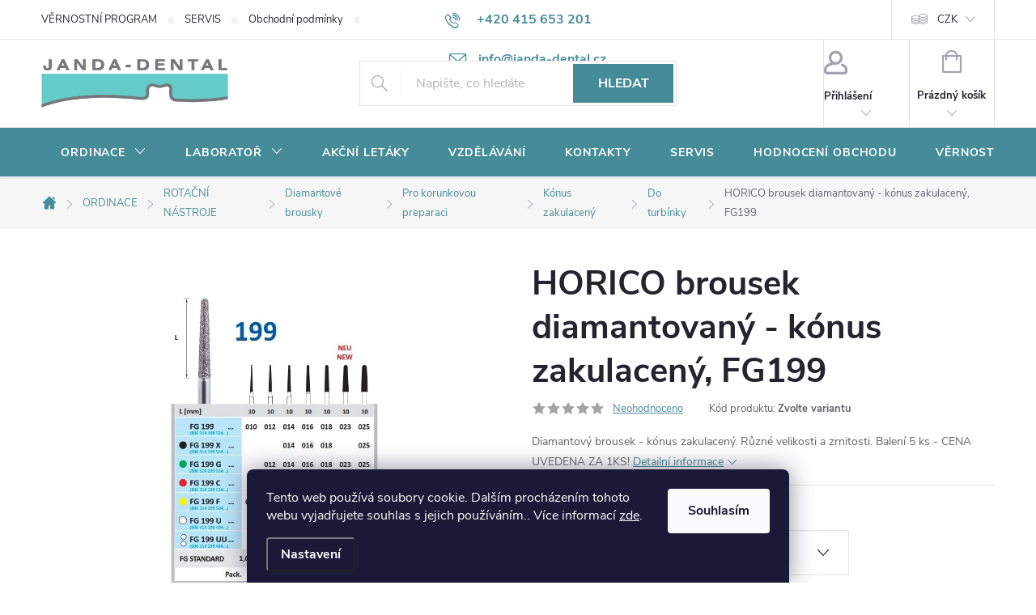

--- FILE ---
content_type: text/html; charset=utf-8
request_url: https://www.janda-dental.cz/diamantovy-brousek-konus-zakulaceny--fg199--1mm--normal/?parameterValueId=24
body_size: 42694
content:
<!doctype html><html lang="cs" dir="ltr" class="header-background-light external-fonts-loaded"><head><meta charset="utf-8" /><meta name="viewport" content="width=device-width,initial-scale=1" /><title>HORICO brousek diamantovaný - kónus zakulacený, FG199 - JANDA-DENTAL.cz</title><link rel="preconnect" href="https://cdn.myshoptet.com" /><link rel="dns-prefetch" href="https://cdn.myshoptet.com" /><link rel="preload" href="https://cdn.myshoptet.com/prj/dist/master/cms/libs/jquery/jquery-1.11.3.min.js" as="script" /><link href="https://cdn.myshoptet.com/prj/dist/master/cms/templates/frontend_templates/shared/css/font-face/source-sans-3.css" rel="stylesheet"><link href="https://cdn.myshoptet.com/prj/dist/master/cms/templates/frontend_templates/shared/css/font-face/exo-2.css" rel="stylesheet"><script>
dataLayer = [];
dataLayer.push({'shoptet' : {
    "pageId": 1530,
    "pageType": "productDetail",
    "currency": "CZK",
    "currencyInfo": {
        "decimalSeparator": ",",
        "exchangeRate": 1,
        "priceDecimalPlaces": 0,
        "symbol": "K\u010d",
        "symbolLeft": 0,
        "thousandSeparator": " "
    },
    "language": "cs",
    "projectId": 361249,
    "product": {
        "id": 58989,
        "guid": "25831dbe-de15-11ea-a333-0cc47a6b4bcc",
        "hasVariants": true,
        "codes": [
            {
                "code": "FG199UU025",
                "quantity": "6",
                "stocks": [
                    {
                        "id": "ext",
                        "quantity": "6"
                    }
                ]
            },
            {
                "code": "FG199G012",
                "quantity": "> 20",
                "stocks": [
                    {
                        "id": "ext",
                        "quantity": "> 20"
                    }
                ]
            },
            {
                "code": "FG199C012",
                "quantity": "10",
                "stocks": [
                    {
                        "id": "ext",
                        "quantity": "10"
                    }
                ]
            },
            {
                "code": "FG199F012",
                "quantity": "10",
                "stocks": [
                    {
                        "id": "ext",
                        "quantity": "10"
                    }
                ]
            },
            {
                "code": "FG199X014",
                "quantity": "10",
                "stocks": [
                    {
                        "id": "ext",
                        "quantity": "10"
                    }
                ]
            },
            {
                "code": "FG199G014",
                "quantity": "10",
                "stocks": [
                    {
                        "id": "ext",
                        "quantity": "10"
                    }
                ]
            },
            {
                "code": "FG199C014",
                "quantity": "15",
                "stocks": [
                    {
                        "id": "ext",
                        "quantity": "15"
                    }
                ]
            },
            {
                "code": "FG199F014",
                "quantity": "10",
                "stocks": [
                    {
                        "id": "ext",
                        "quantity": "10"
                    }
                ]
            },
            {
                "code": "FG199X016",
                "quantity": "15",
                "stocks": [
                    {
                        "id": "ext",
                        "quantity": "15"
                    }
                ]
            },
            {
                "code": "FG199G016",
                "quantity": "10",
                "stocks": [
                    {
                        "id": "ext",
                        "quantity": "10"
                    }
                ]
            },
            {
                "code": "FG199C016",
                "quantity": "10",
                "stocks": [
                    {
                        "id": "ext",
                        "quantity": "10"
                    }
                ]
            },
            {
                "code": "FG199F016",
                "quantity": "10",
                "stocks": [
                    {
                        "id": "ext",
                        "quantity": "10"
                    }
                ]
            },
            {
                "code": "FG199X018",
                "quantity": "5",
                "stocks": [
                    {
                        "id": "ext",
                        "quantity": "5"
                    }
                ]
            },
            {
                "code": "FG199G018",
                "quantity": "5",
                "stocks": [
                    {
                        "id": "ext",
                        "quantity": "5"
                    }
                ]
            },
            {
                "code": "FG199C018",
                "quantity": "20",
                "stocks": [
                    {
                        "id": "ext",
                        "quantity": "20"
                    }
                ]
            },
            {
                "code": "FG199F018",
                "quantity": "5",
                "stocks": [
                    {
                        "id": "ext",
                        "quantity": "5"
                    }
                ]
            },
            {
                "code": "FG199F010",
                "quantity": "15",
                "stocks": [
                    {
                        "id": "ext",
                        "quantity": "15"
                    }
                ]
            },
            {
                "code": "FG199G023",
                "quantity": "10",
                "stocks": [
                    {
                        "id": "ext",
                        "quantity": "10"
                    }
                ]
            },
            {
                "code": "FG199X025",
                "quantity": "10",
                "stocks": [
                    {
                        "id": "ext",
                        "quantity": "10"
                    }
                ]
            },
            {
                "code": "FG199G025",
                "quantity": "> 20",
                "stocks": [
                    {
                        "id": "ext",
                        "quantity": "> 20"
                    }
                ]
            },
            {
                "code": "FG199C025",
                "quantity": "5",
                "stocks": [
                    {
                        "id": "ext",
                        "quantity": "5"
                    }
                ]
            },
            {
                "code": "FG199F025",
                "quantity": "5",
                "stocks": [
                    {
                        "id": "ext",
                        "quantity": "5"
                    }
                ]
            },
            {
                "code": "FG199U025",
                "quantity": "5",
                "stocks": [
                    {
                        "id": "ext",
                        "quantity": "5"
                    }
                ]
            },
            {
                "code": "FG199012",
                "quantity": "5",
                "stocks": [
                    {
                        "id": "ext",
                        "quantity": "5"
                    }
                ]
            },
            {
                "code": "FG199014",
                "quantity": "15",
                "stocks": [
                    {
                        "id": "ext",
                        "quantity": "15"
                    }
                ]
            },
            {
                "code": "FG199016",
                "quantity": "10",
                "stocks": [
                    {
                        "id": "ext",
                        "quantity": "10"
                    }
                ]
            },
            {
                "code": "FG199018",
                "quantity": "5",
                "stocks": [
                    {
                        "id": "ext",
                        "quantity": "5"
                    }
                ]
            },
            {
                "code": "FG199010",
                "quantity": "5",
                "stocks": [
                    {
                        "id": "ext",
                        "quantity": "5"
                    }
                ]
            },
            {
                "code": "FG199023",
                "quantity": "5",
                "stocks": [
                    {
                        "id": "ext",
                        "quantity": "5"
                    }
                ]
            },
            {
                "code": "FG199025",
                "quantity": "5",
                "stocks": [
                    {
                        "id": "ext",
                        "quantity": "5"
                    }
                ]
            },
            {
                "code": "FG199C023",
                "quantity": "15",
                "stocks": [
                    {
                        "id": "ext",
                        "quantity": "15"
                    }
                ]
            }
        ],
        "name": "HORICO brousek diamantovan\u00fd - k\u00f3nus zakulacen\u00fd, FG199",
        "appendix": "",
        "weight": 0,
        "manufacturer": "HORICO",
        "manufacturerGuid": "1EF533373425649CB1FCDA0BA3DED3EE",
        "currentCategory": "ORDINACE | ROTA\u010cN\u00cd N\u00c1STROJE | Diamantov\u00e9 brousky | Pro korunkovou preparaci | K\u00f3nus zakulacen\u00fd | Do turb\u00ednky",
        "currentCategoryGuid": "40705304-de05-11ea-90ab-b8ca3a6a5ac4",
        "defaultCategory": "ORDINACE | ROTA\u010cN\u00cd N\u00c1STROJE | Diamantov\u00e9 brousky | Pro korunkovou preparaci | K\u00f3nus zakulacen\u00fd | Do turb\u00ednky",
        "defaultCategoryGuid": "40705304-de05-11ea-90ab-b8ca3a6a5ac4",
        "currency": "CZK",
        "priceWithVatMin": 171,
        "priceWithVatMax": 209
    },
    "stocks": [
        {
            "id": "ext",
            "title": "Sklad",
            "isDeliveryPoint": 0,
            "visibleOnEshop": 1
        }
    ],
    "cartInfo": {
        "id": null,
        "freeShipping": false,
        "freeShippingFrom": 999,
        "leftToFreeGift": {
            "formattedPrice": "2 500 K\u010d",
            "priceLeft": 2500
        },
        "freeGift": false,
        "leftToFreeShipping": {
            "priceLeft": 999,
            "dependOnRegion": 0,
            "formattedPrice": "999 K\u010d"
        },
        "discountCoupon": [],
        "getNoBillingShippingPrice": {
            "withoutVat": 0,
            "vat": 0,
            "withVat": 0
        },
        "cartItems": [],
        "taxMode": "ORDINARY"
    },
    "cart": [],
    "customer": {
        "priceRatio": 1,
        "priceListId": 1,
        "groupId": null,
        "registered": false,
        "mainAccount": false
    }
}});
dataLayer.push({'cookie_consent' : {
    "marketing": "denied",
    "analytics": "denied"
}});
document.addEventListener('DOMContentLoaded', function() {
    shoptet.consent.onAccept(function(agreements) {
        if (agreements.length == 0) {
            return;
        }
        dataLayer.push({
            'cookie_consent' : {
                'marketing' : (agreements.includes(shoptet.config.cookiesConsentOptPersonalisation)
                    ? 'granted' : 'denied'),
                'analytics': (agreements.includes(shoptet.config.cookiesConsentOptAnalytics)
                    ? 'granted' : 'denied')
            },
            'event': 'cookie_consent'
        });
    });
});
</script>
<meta property="og:type" content="website"><meta property="og:site_name" content="janda-dental.cz"><meta property="og:url" content="https://www.janda-dental.cz/diamantovy-brousek-konus-zakulaceny--fg199--1mm--normal/?parameterValueId=24"><meta property="og:title" content="HORICO brousek diamantovaný - kónus zakulacený, FG199 - JANDA-DENTAL.cz"><meta name="author" content="JANDA-DENTAL.cz"><meta name="web_author" content="Shoptet.cz"><meta name="dcterms.rightsHolder" content="www.janda-dental.cz"><meta name="robots" content="index,follow"><meta property="og:image" content="https://cdn.myshoptet.com/usr/www.janda-dental.cz/user/shop/big/58989_horico-brousek-diamantovany-konus-zakulaceny--fg199.jpg?5f366103"><meta property="og:description" content="HORICO brousek diamantovaný - kónus zakulacený, FG199. Diamantový brousek - kónus zakulacený. Různé velikosti a zrnitosti. Balení 5 ks - CENA UVEDENA ZA 1KS!"><meta name="description" content="HORICO brousek diamantovaný - kónus zakulacený, FG199. Diamantový brousek - kónus zakulacený. Různé velikosti a zrnitosti. Balení 5 ks - CENA UVEDENA ZA 1KS!"><meta property="product:price:amount" content="171"><meta property="product:price:currency" content="CZK"><style>:root {--color-primary: #468c98;--color-primary-h: 189;--color-primary-s: 37%;--color-primary-l: 44%;--color-primary-hover: #3b7580;--color-primary-hover-h: 190;--color-primary-hover-s: 37%;--color-primary-hover-l: 37%;--color-secondary: #468c98;--color-secondary-h: 189;--color-secondary-s: 37%;--color-secondary-l: 44%;--color-secondary-hover: #3b7580;--color-secondary-hover-h: 190;--color-secondary-hover-s: 37%;--color-secondary-hover-l: 37%;--color-tertiary: #E22882;--color-tertiary-h: 331;--color-tertiary-s: 76%;--color-tertiary-l: 52%;--color-tertiary-hover: #ffbb00;--color-tertiary-hover-h: 44;--color-tertiary-hover-s: 100%;--color-tertiary-hover-l: 50%;--color-header-background: #ffffff;--template-font: "Source Sans 3";--template-headings-font: "Exo 2";--header-background-url: none;--cookies-notice-background: #1A1937;--cookies-notice-color: #F8FAFB;--cookies-notice-button-hover: #f5f5f5;--cookies-notice-link-hover: #27263f;--templates-update-management-preview-mode-content: "Náhled aktualizací šablony je aktivní pro váš prohlížeč."}</style>
    <script>var shoptet = shoptet || {};</script>
    <script src="https://cdn.myshoptet.com/prj/dist/master/shop/dist/main-3g-header.js.05f199e7fd2450312de2.js"></script>
<!-- User include --><!-- service 776(417) html code header -->
<link type="text/css" rel="stylesheet" media="all"  href="https://cdn.myshoptet.com/usr/paxio.myshoptet.com/user/documents/blank/style.css?v1602546"/>
<link href="https://cdn.myshoptet.com/prj/dist/master/shop/dist/font-shoptet-11.css.62c94c7785ff2cea73b2.css" rel="stylesheet">
<link href="https://cdn.myshoptet.com/usr/paxio.myshoptet.com/user/documents/blank/ikony.css?v9" rel="stylesheet">
<link type="text/css" rel="stylesheet" media="screen"  href="https://cdn.myshoptet.com/usr/paxio.myshoptet.com/user/documents/blank/preklady.css?v27" />
<link rel="stylesheet" href="https://cdn.myshoptet.com/usr/paxio.myshoptet.com/user/documents/blank/Slider/slick.css" />
<link rel="stylesheet" href="https://cdn.myshoptet.com/usr/paxio.myshoptet.com/user/documents/blank/Slider/slick-theme.css?v4" />
<link rel="stylesheet" href="https://cdn.myshoptet.com/usr/paxio.myshoptet.com/user/documents/blank/Slider/slick-classic.css?v3" />

<!-- api 428(82) html code header -->
<link rel="stylesheet" href="https://cdn.myshoptet.com/usr/api2.dklab.cz/user/documents/_doplnky/oblibene/361249/15/361249_15.css" type="text/css" /><style>
        :root {
            --dklab-favourites-flag-color: #E22882;
            --dklab-favourites-flag-text-color: #FFFFFF;
            --dklab-favourites-add-text-color: #E22882;            
            --dklab-favourites-remove-text-color: #000000;            
            --dklab-favourites-add-text-detail-color: #E22882;            
            --dklab-favourites-remove-text-detail-color: #000000;            
            --dklab-favourites-header-icon-color: #E22882;            
            --dklab-favourites-counter-color: #E22882;            
        } </style>
<!-- api 608(256) html code header -->
<link rel="stylesheet" href="https://cdn.myshoptet.com/usr/api2.dklab.cz/user/documents/_doplnky/bannery/361249/3475/361249_3475.css" type="text/css" /><style>
        :root {
            --dklab-bannery-b-hp-padding: 15px;
            --dklab-bannery-b-hp-box-padding: 0px;
            --dklab-bannery-b-hp-big-screen: 33.333%;
            --dklab-bannery-b-hp-medium-screen: 33.333%;
            --dklab-bannery-b-hp-small-screen: 33.333%;
            --dklab-bannery-b-hp-tablet-screen: 33.333%;
            --dklab-bannery-b-hp-mobile-screen: 100%;

            --dklab-bannery-i-hp-icon-color: #FFFFFF;
            --dklab-bannery-i-hp-color: #0B0B0B;
            --dklab-bannery-i-hp-background: #468C98;            
            
            --dklab-bannery-i-d-icon-color: #468C98;
            --dklab-bannery-i-d-color: #0B0B0B;
            --dklab-bannery-i-d-background: #FFFFFF;


            --dklab-bannery-i-hp-w-big-screen: 4;
            --dklab-bannery-i-hp-w-medium-screen: 4;
            --dklab-bannery-i-hp-w-small-screen: 4;
            --dklab-bannery-i-hp-w-tablet-screen: 4;
            --dklab-bannery-i-hp-w-mobile-screen: 2;
            
            --dklab-bannery-i-d-w-big-screen: 4;
            --dklab-bannery-i-d-w-medium-screen: 4;
            --dklab-bannery-i-d-w-small-screen: 4;
            --dklab-bannery-i-d-w-tablet-screen: 4;
            --dklab-bannery-i-d-w-mobile-screen: 2;

        }</style>
<!-- api 959(595) html code header -->

<script src="https://a.navidator.io/config.js?s=1b65693894a1"></script>
<script src="https://cdn.navidator.io/dist/min.latest.js"></script>
<script src="https://cdn.navidator.io/vendor/flickity.pkgd.min.2.3.0.js"></script>
<link rel="stylesheet" href="https://cdn.navidator.io/vendor/flickity.min.2.3.0.css">

<!-- service 565(213) html code header -->
<!--
<link rel="stylesheet" type="text/css" href="https://app.visual.ws/gpwebpay_shoptet/shoptet.css">
<script async defer type="text/javascript" src="https://app.visual.ws/gpwebpay_shoptet/shoptet.js"></script>
-->
<!-- service 608(256) html code header -->
<link rel="stylesheet" href="https://cdn.myshoptet.com/usr/api.dklab.cz/user/documents/fontawesome/css/all.css?v=1.02" type="text/css" />
<!-- service 629(277) html code header -->
<link href="https://cdn.myshoptet.com/usr/fvstudio.myshoptet.com/user/documents/addons/topproduct.min.css?22.8.1" rel="stylesheet">

<style>
</style>


<!-- service 1359(974) html code header -->
<link href="https://cdn.myshoptet.com/usr/sazimecesko.myshoptet.com/user/documents/planetwe/common.min.css?v=1.20" rel="stylesheet" />
<link href="https://cdn.myshoptet.com/usr/sazimecesko.myshoptet.com/user/documents/planetwe/Classic.min.css" rel="stylesheet" />

<!--
<link href="https://sazimecesko.myshoptet.com/user/documents/planetwe/common.css?v=1.24" rel="stylesheet" />
<link href="https://sazimecesko.myshoptet.com/user/documents/planetwe/Classic.css" rel="stylesheet" />
-->
<!-- service 428(82) html code header -->
<style>
@font-face {
    font-family: 'oblibene';
    src:  url('https://cdn.myshoptet.com/usr/api2.dklab.cz/user/documents/_doplnky/oblibene/font/oblibene.eot?v1');
    src:  url('https://cdn.myshoptet.com/usr/api2.dklab.cz/user/documents/_doplnky/oblibene/font/oblibene.eot?v1#iefix') format('embedded-opentype'),
    url('https://cdn.myshoptet.com/usr/api2.dklab.cz/user/documents/_doplnky/oblibene/font/oblibene.ttf?v1') format('truetype'),
    url('https://cdn.myshoptet.com/usr/api2.dklab.cz/user/documents/_doplnky/oblibene/font/oblibene.woff?v1') format('woff'),
    url('https://cdn.myshoptet.com/usr/api2.dklab.cz/user/documents/_doplnky/oblibene/font/oblibene.svg?v1') format('svg');
    font-weight: normal;
    font-style: normal;
}
</style>
<script>
var dklabFavIndividual;
</script>
<!-- service 708(354) html code header -->
<link href="https://cdn.myshoptet.com/usr/302565.myshoptet.com/user/documents/assets/gifts/fv-studio-app-gifts.css?25.4.29" rel="stylesheet">
<link href="https://cdn.myshoptet.com/usr/302565.myshoptet.com/user/documents/assets/gifts/fv-studio-app-gifts.Classic.css?25.4.29" rel="stylesheet">

<style>
.ordering-process.id--9 [id~=free-gift-wrapper] ul li:hover,
.ordering-process.id--9 [class~=free-gifts-wrapper] ul li:hover,
.content-window.cart-window [class~=free-gifts-wrapper] ul li:hover {
    border-color: #468c98;
}

.ordering-process.id--9 [id~=free-gift-wrapper] ul li:not(.hidden-colorbox-visible),
.ordering-process.id--9 [class~=free-gifts-wrapper] ul li.active,
.content-window.cart-window [class~=free-gifts-wrapper] ul li.active {
    border-color: #468c98;
    border-width: 2px;
}

.fvstudio-delivery-info-single-gift {
border-color: #468c98;
}

</style>
<!-- service 1655(1240) html code header -->
<link rel="stylesheet" href="https://cdn.myshoptet.com/usr/galacticheadquarters.myshoptet.com/user/documents/warnings/shop.css?v=16" />
<!-- service 1735(1316) html code header -->
<link rel="stylesheet" href="https://cdn.myshoptet.com/addons/dominikmartini/flag_sort/styles.header.min.css?345e7d3951aca4c6495d697ef89532fbfac00659">
<!-- service 417(71) html code header -->
<style>
@media screen and (max-width: 767px) {
body.sticky-mobile:not(.paxio-merkur):not(.venus) .dropdown {display: none !important;}
body.sticky-mobile:not(.paxio-merkur):not(.venus) .languagesMenu{right: 98px; position: absolute;}
body.sticky-mobile:not(.paxio-merkur):not(.venus) .languagesMenu .caret{display: none !important;}
body.sticky-mobile:not(.paxio-merkur):not(.venus) .languagesMenu.open .languagesMenu__content {display: block;right: 0;left: auto;}
.template-12 #header .site-name {max-width: 40% !important;}
}
@media screen and (-ms-high-contrast: active), (-ms-high-contrast: none) {
.template-12 #header {position: fixed; width: 100%;}
.template-12 #content-wrapper.content-wrapper{padding-top: 80px;}
}
.sticky-mobile #header-image{display: none;}
@media screen and (max-width: 640px) {
.template-04.sticky-mobile #header-cart{position: fixed;top: 3px;right: 92px;}
.template-04.sticky-mobile #header-cart::before {font-size: 32px;}
.template-04.sticky-mobile #header-cart strong{display: none;}
}
@media screen and (min-width: 641px) {
.dklabGarnet #main-wrapper {overflow: visible !important;}
}
.dklabGarnet.sticky-mobile #logo img {top: 0 !important;}
@media screen and (min-width: 768px){
.top-navigation-bar .site-name {display: none;}
}
/*NOVÁ VERZE MOBILNÍ HLAVIČKY*/
@media screen and (max-width: 767px){
.scrolled-down body:not(.ordering-process):not(.search-window-visible) .top-navigation-bar {transform: none !important;}
.scrolled-down body:not(.ordering-process):not(.search-window-visible) #header .site-name {transform: none !important;}
.scrolled-down body:not(.ordering-process):not(.search-window-visible) #header .cart-count {transform: none !important;}
.scrolled-down #header {transform: none !important;}

body.template-11.mobile-header-version-1:not(.paxio-merkur):not(.venus) .top-navigation-bar .site-name{display: none !important;}
body.template-11.mobile-header-version-1:not(.paxio-merkur):not(.venus) #header .cart-count {top: -39px !important;position: absolute !important;}
.template-11.sticky-mobile.mobile-header-version-1 .responsive-tools > a[data-target="search"] {visibility: visible;}
.template-12.mobile-header-version-1 #header{position: fixed !important;}
.template-09.mobile-header-version-1.sticky-mobile .top-nav .subnav-left {visibility: visible;}
}

/*Disco*/
@media screen and (min-width: 768px){
.template-13:not(.jupiter) #header, .template-14 #header{position: sticky;top: 0;z-index: 8;}
.template-14.search-window-visible #header{z-index: 9999;}
body.navigation-hovered::before {z-index: 7;}
/*
.template-13 .top-navigation-bar{z-index: 10000;}
.template-13 .popup-widget {z-index: 10001;}
*/
.scrolled .template-13 #header, .scrolled .template-14 #header{box-shadow: 0 2px 10px rgba(0,0,0,0.1);}
.search-focused::before{z-index: 8;}
.top-navigation-bar{z-index: 9;position: relative;}
.paxio-merkur.top-navigation-menu-visible #header .search-form .form-control {z-index: 1;}
.paxio-merkur.top-navigation-menu-visible .search-form::before {z-index: 1;}
.scrolled .popup-widget.cart-widget {position: fixed;top: 68px !important;}

/* MERKUR */
.paxio-merkur.sticky-mobile.template-11 #oblibeneBtn{line-height: 70px !important;}
}


/* VENUS */
@media screen and (min-width: 768px){
.venus.sticky-mobile:not(.ordering-process) #header {position: fixed !important;width: 100%;transform: none !important;translate: none !important;box-shadow: 0 2px 10px rgba(0,0,0,0.1);visibility: visible !important;opacity: 1 !important;}
.venus.sticky-mobile:not(.ordering-process) .overall-wrapper{padding-top: 160px;}
.venus.sticky-mobile.type-index:not(.ordering-process) .overall-wrapper{padding-top: 85px;}
.venus.sticky-mobile:not(.ordering-process) #content-wrapper.content-wrapper {padding-top: 0 !important;}
}
@media screen and (max-width: 767px){
.template-14 .top-navigation-bar > .site-name{display: none !important;}
.template-14 #header .header-top .header-top-wrapper .site-name{margin: 0;}
}
/* JUPITER */
@media screen and (max-width: 767px){
.scrolled-down body.jupiter:not(.ordering-process):not(.search-window-visible) #header .site-name {-webkit-transform: translateX(-50%) !important;transform: translateX(-50%) !important;}
}
@media screen and (min-width: 768px){
.jupiter.sticky-header #header::after{display: none;}
.jupiter.sticky-header #header{position: fixed; top: 0; width: 100%;z-index: 99;}
.jupiter.sticky-header.ordering-process #header{position: relative;}
.jupiter.sticky-header .overall-wrapper{padding-top: 182px;}
.jupiter.sticky-header.ordering-process .overall-wrapper{padding-top: 0;}
.jupiter.sticky-header #header .header-top {height: 80px;}
}
</style>
<!-- service 1709(1293) html code header -->
<style>
.shkRecapImgExtension {
    float: left;
    width: 50px;
    margin-right: 6px;
    margin-bottom: 2px;
}
.shkRecapImgExtension:not(:nth-of-type(1)) {
  display: none;
}

@media only screen and (max-width: 1200px) and (min-width: 992px) {
    .shkRecapImgExtension {
        width: 38px;
    }
    .template-13 .shkRecapImgExtension {
        margin-right: 0;
        margin-bottom: 5px;
        width: 100%;
    }
}
@media only screen and (max-width: 360px) {
	.shkRecapImgExtension {
        width: 38px;
    }
}
.template-08 #checkout-recapitulation a,
.template-06 #checkout-recapitulation a {
	display: inline;
}
@media only screen and (max-width: 760px) and (min-width: 640px) {
	.template-08 .shkRecapImgExtension {
		margin-right: 0;
        margin-bottom: 5px;
        width: 100%;
	}
  .template-08 #checkout-recapitulation a {
  	display: inline-block;
  }
}

@media only screen and (max-width: 992px) and (min-width: 640px) {
    .template-05 .shkRecapImgExtension,
    .template-04 .shkRecapImgExtension {
        width: 38px;
    }
}
</style>
<!-- project html code header -->
<style>.flag.flag-discount {background-color:#E22882;}</style>
<style>.flag.flag-action {background-color:#E22882;}</style>
<style>.flag.flag-new {background-color:#75DBF7;}</style>
<style>@media screen and (min-width: 1200px){
.top-navigation-bar .project-email {display: inline-block;font-size: 16px;font-weight: bold;margin-left: 24px;color: var(--color-primary);}
a.project-email::before {content: '\e910';font-size: 16px;}
}
@media screen and (min-width: 360px) and (max-width: 767px){
.top-navigation-contacts{display: block !important;}
.top-navigation-contacts .project-phone{display: none !important;}
.top-navigation-contacts .project-email{display: block !important;position: absolute;right: 164px;top: 15px;color: #A3A3AF;}
a.project-email::before {content: '\e910';}
.top-navigation-contacts .project-email span{display: none;}
}
@media screen and (min-width: 768px) {
#header::after{background-color: #468c98;} /* BARVA POZADÍ MENU */
.navigation-in {background-color: transparent;}
.navigation-in > ul > li > a, .submenu-arrow::after {color: #fff;} /* BARVA TEXTU V MENU */
.menu-helper::after {color: #fff;} /* BARVA HAMBURGERU */
}
.flags-default .flag{width: 80px;border-radius: 4px;}
.products-block .btn{text-transform: none;}
.products-block .btn.btn-cart::before {content: "\e900";font-family: ikony;font-size: 24px;margin-right: 10px;position: relative;top: -3px;}
.discount-coupon:not(.uplatneno) form {display: block;}
.kupon-odkaz{display: none;}
@media screen and (max-width: 767px){
.ordering-process.id--9 .discount-coupon{width: 100% !important;padding: 0 10px;}
}
.products-block .p-bottom .prices, .products-block .p-bottom .p-tools {flex-basis: 100%;}
.products-block .p-bottom .prices{position: relative;}
.products-block .p-bottom .p-tools {margin-top: 16px;}
.product .quantity input {height: 46px;}
.product .quantity .increase, .product .quantity .decrease {height: 23px;}
.product .quantity .decrease {top: 23px;}
.product .quantity .increase::before, .product .quantity .decrease::before {line-height: 22px;}
.product .p-tools > form{display: flex; flex-wrap: wrap;}
.product .p-tools > form .btn{width: 70%;}
.product .p-tools > form .quantity{width: 30%;}
@media screen and (min-width: 768px){
.products-block .product .availability {position: absolute;right: 0;top: 50%;-webkit-transform: translateY(-50%);transform: translateY(-50%);}
}
.product .p-tools .btn.btn-primary{width: 100%;}
@media screen and (max-width: 479px){
.product .p-tools > form .btn{width: 60% !important;min-width: auto;}
.product .p-tools > form .quantity{width: 40%;}
.products-block .btn.btn-cart::before {display: none;}
}
.category-perex p a img{display: none;}
.cat-banner{margin: 0; width: 100%;}
.na-dotaz .price-additional{display: none;}
.na-dotaz .add-to-cart, .na-dotaz #dkLabFavouriteDiv{display: none;}
.link-icon.chat.btn::before {display: none;}
.link-icon.chat.btn{padding: 0 32px;margin: 0 0 0 auto;height: 56px;line-height: 54px;}
.product.na-dotaz .p-tools{display: none !important;}
.na-dotaz.p-info-wrapper .price-final {font-size: 26px;}
.product.na-dotaz .p .price strong{font-size: 16px !important;}
@media screen and (min-width: 992px) and (max-width: 1199px){
.link-icon.chat.btn {margin: 0;}
}
@media screen and (max-width: 479px){
.link-icon.chat.btn {margin: 24px 0 0;}
}
.carousel-control{background-color: transparent;}
</style>
<!-- /User include --><link rel="shortcut icon" href="/favicon.ico" type="image/x-icon" /><link rel="canonical" href="https://www.janda-dental.cz/diamantovy-brousek-konus-zakulaceny--fg199--1mm--normal/" />    <!-- Global site tag (gtag.js) - Google Analytics -->
    <script async src="https://www.googletagmanager.com/gtag/js?id=UA-157952478-1"></script>
    <script>
        
        window.dataLayer = window.dataLayer || [];
        function gtag(){dataLayer.push(arguments);}
        

                    console.debug('default consent data');

            gtag('consent', 'default', {"ad_storage":"denied","analytics_storage":"denied","ad_user_data":"denied","ad_personalization":"denied","wait_for_update":500});
            dataLayer.push({
                'event': 'default_consent'
            });
        
        gtag('js', new Date());

                gtag('config', 'UA-157952478-1', { 'groups': "UA" });
        
        
        
        
        
        
        
        
                gtag('set', 'currency', 'CZK');

        gtag('event', 'view_item', {
            "send_to": "UA",
            "items": [
                {
                    "id": "FG199G012",
                    "name": "HORICO brousek diamantovan\u00fd - k\u00f3nus zakulacen\u00fd, FG199",
                    "category": "ORDINACE \/ ROTA\u010cN\u00cd N\u00c1STROJE \/ Diamantov\u00e9 brousky \/ Pro korunkovou preparaci \/ K\u00f3nus zakulacen\u00fd \/ Do turb\u00ednky",
                                        "brand": "HORICO",
                                                            "variant": "Zrnitost: G - hrub\u00e1, Pracovn\u00ed \u010d\u00e1st: Pr\u016fm\u011br 1,2mm (012)",
                                        "price": 141
                }
            ]
        });
        
        
        
        
        
        
        
        
        
        
        
        
        document.addEventListener('DOMContentLoaded', function() {
            if (typeof shoptet.tracking !== 'undefined') {
                for (var id in shoptet.tracking.bannersList) {
                    gtag('event', 'view_promotion', {
                        "send_to": "UA",
                        "promotions": [
                            {
                                "id": shoptet.tracking.bannersList[id].id,
                                "name": shoptet.tracking.bannersList[id].name,
                                "position": shoptet.tracking.bannersList[id].position
                            }
                        ]
                    });
                }
            }

            shoptet.consent.onAccept(function(agreements) {
                if (agreements.length !== 0) {
                    console.debug('gtag consent accept');
                    var gtagConsentPayload =  {
                        'ad_storage': agreements.includes(shoptet.config.cookiesConsentOptPersonalisation)
                            ? 'granted' : 'denied',
                        'analytics_storage': agreements.includes(shoptet.config.cookiesConsentOptAnalytics)
                            ? 'granted' : 'denied',
                                                                                                'ad_user_data': agreements.includes(shoptet.config.cookiesConsentOptPersonalisation)
                            ? 'granted' : 'denied',
                        'ad_personalization': agreements.includes(shoptet.config.cookiesConsentOptPersonalisation)
                            ? 'granted' : 'denied',
                        };
                    console.debug('update consent data', gtagConsentPayload);
                    gtag('consent', 'update', gtagConsentPayload);
                    dataLayer.push(
                        { 'event': 'update_consent' }
                    );
                }
            });
        });
    </script>
</head><body class="desktop id-1530 in-do-turbinky template-11 type-product type-detail one-column-body columns-mobile-2 columns-4 blank-mode blank-mode-css ums_forms_redesign--off ums_a11y_category_page--on ums_discussion_rating_forms--off ums_flags_display_unification--on ums_a11y_login--on mobile-header-version-0">
        <div id="fb-root"></div>
        <script>
            window.fbAsyncInit = function() {
                FB.init({
//                    appId            : 'your-app-id',
                    autoLogAppEvents : true,
                    xfbml            : true,
                    version          : 'v19.0'
                });
            };
        </script>
        <script async defer crossorigin="anonymous" src="https://connect.facebook.net/cs_CZ/sdk.js"></script>    <div class="siteCookies siteCookies--bottom siteCookies--dark js-siteCookies" role="dialog" data-testid="cookiesPopup" data-nosnippet>
        <div class="siteCookies__form">
            <div class="siteCookies__content">
                <div class="siteCookies__text">
                    Tento web používá soubory cookie. Dalším procházením tohoto webu vyjadřujete souhlas s jejich používáním.. Více informací <a href="https://361249.myshoptet.com/podminky-ochrany-osobnich-udaju/" target="\">zde</a>.
                </div>
                <p class="siteCookies__links">
                    <button class="siteCookies__link js-cookies-settings" aria-label="Nastavení cookies" data-testid="cookiesSettings">Nastavení</button>
                </p>
            </div>
            <div class="siteCookies__buttonWrap">
                                <button class="siteCookies__button js-cookiesConsentSubmit" value="all" aria-label="Přijmout cookies" data-testid="buttonCookiesAccept">Souhlasím</button>
            </div>
        </div>
        <script>
            document.addEventListener("DOMContentLoaded", () => {
                const siteCookies = document.querySelector('.js-siteCookies');
                document.addEventListener("scroll", shoptet.common.throttle(() => {
                    const st = document.documentElement.scrollTop;
                    if (st > 1) {
                        siteCookies.classList.add('siteCookies--scrolled');
                    } else {
                        siteCookies.classList.remove('siteCookies--scrolled');
                    }
                }, 100));
            });
        </script>
    </div>
<a href="#content" class="skip-link sr-only">Přejít na obsah</a><div class="overall-wrapper"><div class="user-action"><div class="container">
    <div class="user-action-in">
                    <div id="login" class="user-action-login popup-widget login-widget" role="dialog" aria-labelledby="loginHeading">
        <div class="popup-widget-inner">
                            <h2 id="loginHeading">Přihlášení k vašemu účtu</h2><div id="customerLogin"><form action="/action/Customer/Login/" method="post" id="formLoginIncluded" class="csrf-enabled formLogin" data-testid="formLogin"><input type="hidden" name="referer" value="" /><div class="form-group"><div class="input-wrapper email js-validated-element-wrapper no-label"><input type="email" name="email" class="form-control" autofocus placeholder="E-mailová adresa (např. jan@novak.cz)" data-testid="inputEmail" autocomplete="email" required /></div></div><div class="form-group"><div class="input-wrapper password js-validated-element-wrapper no-label"><input type="password" name="password" class="form-control" placeholder="Heslo" data-testid="inputPassword" autocomplete="current-password" required /><span class="no-display">Nemůžete vyplnit toto pole</span><input type="text" name="surname" value="" class="no-display" /></div></div><div class="form-group"><div class="login-wrapper"><button type="submit" class="btn btn-secondary btn-text btn-login" data-testid="buttonSubmit">Přihlásit se</button><div class="password-helper"><a href="/registrace/" data-testid="signup" rel="nofollow">Nová registrace</a><a href="/klient/zapomenute-heslo/" rel="nofollow">Zapomenuté heslo</a></div></div></div><div class="social-login-buttons"><div class="social-login-buttons-divider"><span>nebo</span></div><div class="form-group"><a href="/action/Social/login/?provider=Facebook" class="login-btn facebook" rel="nofollow"><span class="login-facebook-icon"></span><strong>Přihlásit se přes Facebook</strong></a></div></div></form>
</div>                    </div>
    </div>

                            <div id="cart-widget" class="user-action-cart popup-widget cart-widget loader-wrapper" data-testid="popupCartWidget" role="dialog" aria-hidden="true">
    <div class="popup-widget-inner cart-widget-inner place-cart-here">
        <div class="loader-overlay">
            <div class="loader"></div>
        </div>
    </div>

    <div class="cart-widget-button">
        <a href="/kosik/" class="btn btn-conversion" id="continue-order-button" rel="nofollow" data-testid="buttonNextStep">Pokračovat do košíku</a>
    </div>
</div>
            </div>
</div>
</div><div class="top-navigation-bar" data-testid="topNavigationBar">

    <div class="container">

        <div class="top-navigation-contacts">
            <strong>Zákaznická podpora:</strong><a href="tel:+420415653201" class="project-phone" aria-label="Zavolat na +420415653201" data-testid="contactboxPhone"><span>+420 415 653 201</span></a><a href="mailto:info@janda-dental.cz" class="project-email" data-testid="contactboxEmail"><span>info@janda-dental.cz</span></a>        </div>

                            <div class="top-navigation-menu">
                <div class="top-navigation-menu-trigger"></div>
                <ul class="top-navigation-bar-menu">
                                            <li class="top-navigation-menu-item-730">
                            <a href="/vernostni-program/">VĚRNOSTNÍ PROGRAM</a>
                        </li>
                                            <li class="top-navigation-menu-item-733">
                            <a href="/servis/">SERVIS</a>
                        </li>
                                            <li class="top-navigation-menu-item-39">
                            <a href="/obchodni-podminky/">Obchodní podmínky</a>
                        </li>
                                            <li class="top-navigation-menu-item-27">
                            <a href="/potrebujete-poradit/">Potřebujete poradit?</a>
                        </li>
                                            <li class="top-navigation-menu-item-691">
                            <a href="/ochrana-osobnich-udaju/">Ochrana osobních údajů </a>
                        </li>
                                    </ul>
                <ul class="top-navigation-bar-menu-helper"></ul>
            </div>
        
        <div class="top-navigation-tools top-navigation-tools--language">
            <div class="responsive-tools">
                <a href="#" class="toggle-window" data-target="search" aria-label="Hledat" data-testid="linkSearchIcon"></a>
                                                            <a href="#" class="toggle-window" data-target="login"></a>
                                                    <a href="#" class="toggle-window" data-target="navigation" aria-label="Menu" data-testid="hamburgerMenu"></a>
            </div>
                <div class="dropdown">
        <span>Ceny v:</span>
        <button id="topNavigationDropdown" type="button" data-toggle="dropdown" aria-haspopup="true" aria-expanded="false">
            CZK
            <span class="caret"></span>
        </button>
        <ul class="dropdown-menu" aria-labelledby="topNavigationDropdown"><li><a href="/action/Currency/changeCurrency/?currencyCode=CZK" rel="nofollow">CZK</a></li><li><a href="/action/Currency/changeCurrency/?currencyCode=EUR" rel="nofollow">EUR</a></li></ul>
    </div>
            <button class="top-nav-button top-nav-button-login toggle-window" type="button" data-target="login" aria-haspopup="dialog" aria-controls="login" aria-expanded="false" data-testid="signin"><span>Přihlášení</span></button>        </div>

    </div>

</div>
<header id="header"><div class="container navigation-wrapper">
    <div class="header-top">
        <div class="site-name-wrapper">
            <div class="site-name"><a href="/" data-testid="linkWebsiteLogo"><img src="https://cdn.myshoptet.com/usr/www.janda-dental.cz/user/logos/logo_janda-dental.png" alt="JANDA-DENTAL.cz" fetchpriority="low" /></a></div>        </div>
        <div class="search" itemscope itemtype="https://schema.org/WebSite">
            <meta itemprop="headline" content="Do turbínky"/><meta itemprop="url" content="https://www.janda-dental.cz"/><meta itemprop="text" content="HORICO brousek diamantovaný - kónus zakulacený, FG199. Diamantový brousek - kónus zakulacený. Různé velikosti a zrnitosti. Balení 5 ks - CENA UVEDENA ZA 1KS!"/>            <form action="/action/ProductSearch/prepareString/" method="post"
    id="formSearchForm" class="search-form compact-form js-search-main"
    itemprop="potentialAction" itemscope itemtype="https://schema.org/SearchAction" data-testid="searchForm">
    <fieldset>
        <meta itemprop="target"
            content="https://www.janda-dental.cz/vyhledavani/?string={string}"/>
        <input type="hidden" name="language" value="cs"/>
        
            
<input
    type="search"
    name="string"
        class="query-input form-control search-input js-search-input"
    placeholder="Napište, co hledáte"
    autocomplete="off"
    required
    itemprop="query-input"
    aria-label="Vyhledávání"
    data-testid="searchInput"
>
            <button type="submit" class="btn btn-default" data-testid="searchBtn">Hledat</button>
        
    </fieldset>
</form>
        </div>
        <div class="navigation-buttons">
                
    <a href="/kosik/" class="btn btn-icon toggle-window cart-count" data-target="cart" data-hover="true" data-redirect="true" data-testid="headerCart" rel="nofollow" aria-haspopup="dialog" aria-expanded="false" aria-controls="cart-widget">
        
                <span class="sr-only">Nákupní košík</span>
        
            <span class="cart-price visible-lg-inline-block" data-testid="headerCartPrice">
                                    Prázdný košík                            </span>
        
    
            </a>
        </div>
    </div>
    <nav id="navigation" aria-label="Hlavní menu" data-collapsible="true"><div class="navigation-in menu"><ul class="menu-level-1" role="menubar" data-testid="headerMenuItems"><li class="menu-item-738 ext" role="none"><a href="/ordinace/" data-testid="headerMenuItem" role="menuitem" aria-haspopup="true" aria-expanded="false"><b>ORDINACE</b><span class="submenu-arrow"></span></a><ul class="menu-level-2" aria-label="ORDINACE" tabindex="-1" role="menu"><li class="menu-item-741 has-third-level" role="none"><a href="/materialy/" class="menu-image" data-testid="headerMenuItem" tabindex="-1" aria-hidden="true"><img src="data:image/svg+xml,%3Csvg%20width%3D%22140%22%20height%3D%22100%22%20xmlns%3D%22http%3A%2F%2Fwww.w3.org%2F2000%2Fsvg%22%3E%3C%2Fsvg%3E" alt="" aria-hidden="true" width="140" height="100"  data-src="https://cdn.myshoptet.com/usr/www.janda-dental.cz/user/categories/thumb/neo_spectra_st_lv_strikacka.jpg" fetchpriority="low" /></a><div><a href="/materialy/" data-testid="headerMenuItem" role="menuitem"><span>MATERIÁLY</span></a>
                                                    <ul class="menu-level-3" role="menu">
                                                                    <li class="menu-item-1137" role="none">
                                        <a href="/otiskovani/" data-testid="headerMenuItem" role="menuitem">
                                            Otiskování</a>,                                    </li>
                                                                    <li class="menu-item-744" role="none">
                                        <a href="/vyplne/" data-testid="headerMenuItem" role="menuitem">
                                            Výplně</a>,                                    </li>
                                                                    <li class="menu-item-804" role="none">
                                        <a href="/vazebne-systemy/" data-testid="headerMenuItem" role="menuitem">
                                            Vazebné systémy</a>,                                    </li>
                                                                    <li class="menu-item-1185" role="none">
                                        <a href="/fixacni-materialy/" data-testid="headerMenuItem" role="menuitem">
                                            Fixační materiály</a>,                                    </li>
                                                                    <li class="menu-item-1770" role="none">
                                        <a href="/provizoria-a-rebaze/" data-testid="headerMenuItem" role="menuitem">
                                            Provizoria a rebaze</a>,                                    </li>
                                                                    <li class="menu-item-1911" role="none">
                                        <a href="/dostavbove-materialy/" data-testid="headerMenuItem" role="menuitem">
                                            Dostavbové materiály</a>,                                    </li>
                                                                    <li class="menu-item-1803" role="none">
                                        <a href="/leptani/" data-testid="headerMenuItem" role="menuitem">
                                            Leptání</a>,                                    </li>
                                                                    <li class="menu-item-1869" role="none">
                                        <a href="/oprava-keramiky/" data-testid="headerMenuItem" role="menuitem">
                                            Oprava keramiky</a>,                                    </li>
                                                                    <li class="menu-item-1191" role="none">
                                        <a href="/ortodoncie/" data-testid="headerMenuItem" role="menuitem">
                                            Ortodoncie</a>,                                    </li>
                                                                    <li class="menu-item-4860" role="none">
                                        <a href="/prislusenstvi-5/" data-testid="headerMenuItem" role="menuitem">
                                            Příslušenství</a>                                    </li>
                                                            </ul>
                        </div></li><li class="menu-item-876 has-third-level" role="none"><a href="/profylaxe-a-beleni/" class="menu-image" data-testid="headerMenuItem" tabindex="-1" aria-hidden="true"><img src="data:image/svg+xml,%3Csvg%20width%3D%22140%22%20height%3D%22100%22%20xmlns%3D%22http%3A%2F%2Fwww.w3.org%2F2000%2Fsvg%22%3E%3C%2Fsvg%3E" alt="" aria-hidden="true" width="140" height="100"  data-src="https://cdn.myshoptet.com/usr/www.janda-dental.cz/user/categories/thumb/opalescence_boost.jpg" fetchpriority="low" /></a><div><a href="/profylaxe-a-beleni/" data-testid="headerMenuItem" role="menuitem"><span>PROFYLAXE A BĚLENÍ</span></a>
                                                    <ul class="menu-level-3" role="menu">
                                                                    <li class="menu-item-1398" role="none">
                                        <a href="/beleni-zubu/" data-testid="headerMenuItem" role="menuitem">
                                            Bělení zubů</a>,                                    </li>
                                                                    <li class="menu-item-1908" role="none">
                                        <a href="/fluoridace/" data-testid="headerMenuItem" role="menuitem">
                                            Fluoridace</a>,                                    </li>
                                                                    <li class="menu-item-2064" role="none">
                                        <a href="/ochranne-laky/" data-testid="headerMenuItem" role="menuitem">
                                            Ochranné laky</a>,                                    </li>
                                                                    <li class="menu-item-1065" role="none">
                                        <a href="/profesionalni-cisteni-zubu/" data-testid="headerMenuItem" role="menuitem">
                                            Profesionální čištění zubů</a>,                                    </li>
                                                                    <li class="menu-item-4905" role="none">
                                        <a href="/retraktory--rozverace-ust/" data-testid="headerMenuItem" role="menuitem">
                                            Retraktory, rozvěrače úst</a>,                                    </li>
                                                                    <li class="menu-item-4902" role="none">
                                        <a href="/indikatory-plaku/" data-testid="headerMenuItem" role="menuitem">
                                            Indikátory plaku</a>,                                    </li>
                                                                    <li class="menu-item-879" role="none">
                                        <a href="/zubni-kartacky/" data-testid="headerMenuItem" role="menuitem">
                                            Zubní kartáčky</a>,                                    </li>
                                                                    <li class="menu-item-930" role="none">
                                        <a href="/cisteni-mezizubnich-prostor/" data-testid="headerMenuItem" role="menuitem">
                                            Čištění mezizubních prostor</a>,                                    </li>
                                                                    <li class="menu-item-972" role="none">
                                        <a href="/zubni-pasty/" data-testid="headerMenuItem" role="menuitem">
                                            Zubní pasty</a>,                                    </li>
                                                                    <li class="menu-item-1224" role="none">
                                        <a href="/ustni-vody/" data-testid="headerMenuItem" role="menuitem">
                                            Ústní vody</a>,                                    </li>
                                                                    <li class="menu-item-915" role="none">
                                        <a href="/zvykacky/" data-testid="headerMenuItem" role="menuitem">
                                            Žvýkačky</a>,                                    </li>
                                                                    <li class="menu-item-936" role="none">
                                        <a href="/ostatni-4/" data-testid="headerMenuItem" role="menuitem">
                                            Ostatní</a>                                    </li>
                                                            </ul>
                        </div></li><li class="menu-item-843 has-third-level" role="none"><a href="/dezinfekce-2/" class="menu-image" data-testid="headerMenuItem" tabindex="-1" aria-hidden="true"><img src="data:image/svg+xml,%3Csvg%20width%3D%22140%22%20height%3D%22100%22%20xmlns%3D%22http%3A%2F%2Fwww.w3.org%2F2000%2Fsvg%22%3E%3C%2Fsvg%3E" alt="" aria-hidden="true" width="140" height="100"  data-src="https://cdn.myshoptet.com/usr/www.janda-dental.cz/user/categories/thumb/quatrodes_unit_1l_new.jpg" fetchpriority="low" /></a><div><a href="/dezinfekce-2/" data-testid="headerMenuItem" role="menuitem"><span>DEZINFEKCE FAV</span></a>
                                                    <ul class="menu-level-3" role="menu">
                                                                    <li class="menu-item-957" role="none">
                                        <a href="/dezinfekce-ploch-a-povrchu/" data-testid="headerMenuItem" role="menuitem">
                                            Dezinfekce ploch a povrchů</a>,                                    </li>
                                                                    <li class="menu-item-1131" role="none">
                                        <a href="/dezinfekce-chirurg--nastroju/" data-testid="headerMenuItem" role="menuitem">
                                            Dezinfekce chirurg. nástrojů</a>,                                    </li>
                                                                    <li class="menu-item-963" role="none">
                                        <a href="/dezinfekce-rotacnich-nastroju/" data-testid="headerMenuItem" role="menuitem">
                                            Dezinfekce rotačních nástrojů</a>,                                    </li>
                                                                    <li class="menu-item-846" role="none">
                                        <a href="/dezinfekce-odsavacich-zarizeni/" data-testid="headerMenuItem" role="menuitem">
                                            Dezinfekce odsávacích zařízení</a>,                                    </li>
                                                                    <li class="menu-item-4632" role="none">
                                        <a href="/dezinfekce-zubnich-souprav/" data-testid="headerMenuItem" role="menuitem">
                                            Dezinfekce zubních souprav</a>,                                    </li>
                                                                    <li class="menu-item-2424" role="none">
                                        <a href="/dezinfekce-otisk-lzic-a-otisku/" data-testid="headerMenuItem" role="menuitem">
                                            Dezinfekce otisk.lžic a otisků</a>,                                    </li>
                                                                    <li class="menu-item-1104" role="none">
                                        <a href="/myti-a-sterilizace-rukou/" data-testid="headerMenuItem" role="menuitem">
                                            Mytí a sterilizace rukou</a>,                                    </li>
                                                                    <li class="menu-item-5386" role="none">
                                        <a href="/osvezovace-vzduchu-2/" data-testid="headerMenuItem" role="menuitem">
                                            Osvěžovače vzduchu</a>,                                    </li>
                                                                    <li class="menu-item-1929" role="none">
                                        <a href="/dezinfekcni-vany/" data-testid="headerMenuItem" role="menuitem">
                                            Dezinfekční vany</a>,                                    </li>
                                                                    <li class="menu-item-5079" role="none">
                                        <a href="/stojany-a-zasobniky-na-dezinfekcni-prostredky-2/" data-testid="headerMenuItem" role="menuitem">
                                            Stojany a zásobníky na dezinfekční prostředky</a>,                                    </li>
                                                                    <li class="menu-item-966" role="none">
                                        <a href="/prislusenstvi-k-dezinfekcim/" data-testid="headerMenuItem" role="menuitem">
                                            Příslušenství k dezinfekcím</a>,                                    </li>
                                                                    <li class="menu-item-3942" role="none">
                                        <a href="/ultrazvukove-cisticky-2/" data-testid="headerMenuItem" role="menuitem">
                                            Ultrazvukové čističky</a>                                    </li>
                                                            </ul>
                        </div></li><li class="menu-item-795 has-third-level" role="none"><a href="/ochrana-a-hygiena/" class="menu-image" data-testid="headerMenuItem" tabindex="-1" aria-hidden="true"><img src="data:image/svg+xml,%3Csvg%20width%3D%22140%22%20height%3D%22100%22%20xmlns%3D%22http%3A%2F%2Fwww.w3.org%2F2000%2Fsvg%22%3E%3C%2Fsvg%3E" alt="" aria-hidden="true" width="140" height="100"  data-src="https://cdn.myshoptet.com/usr/www.janda-dental.cz/user/categories/thumb/nitrilove_rukavice_soft_fialove.jpg" fetchpriority="low" /></a><div><a href="/ochrana-a-hygiena/" data-testid="headerMenuItem" role="menuitem"><span>OCHRANA A HYGIENA FAV</span></a>
                                                    <ul class="menu-level-3" role="menu">
                                                                    <li class="menu-item-798" role="none">
                                        <a href="/ustenky-a-respiratory/" data-testid="headerMenuItem" role="menuitem">
                                            Ústenky a respirátory</a>,                                    </li>
                                                                    <li class="menu-item-1008" role="none">
                                        <a href="/rukavice/" data-testid="headerMenuItem" role="menuitem">
                                            Rukavice</a>,                                    </li>
                                                                    <li class="menu-item-873" role="none">
                                        <a href="/rousky-pro-pacienta/" data-testid="headerMenuItem" role="menuitem">
                                            Roušky pro pacienta</a>,                                    </li>
                                                                    <li class="menu-item-948" role="none">
                                        <a href="/navleky-na-podhlavniky/" data-testid="headerMenuItem" role="menuitem">
                                            Návleky na podhlavníky</a>,                                    </li>
                                                                    <li class="menu-item-1014" role="none">
                                        <a href="/ubrousky-pro-tacky/" data-testid="headerMenuItem" role="menuitem">
                                            Ubrousky pro tácky</a>,                                    </li>
                                                                    <li class="menu-item-2811" role="none">
                                        <a href="/navleky-na-boty/" data-testid="headerMenuItem" role="menuitem">
                                            Návleky na boty</a>,                                    </li>
                                                                    <li class="menu-item-1866" role="none">
                                        <a href="/bryle-a-stity/" data-testid="headerMenuItem" role="menuitem">
                                            Brýle a štíty</a>,                                    </li>
                                                                    <li class="menu-item-2451" role="none">
                                        <a href="/sacky-na-odpad/" data-testid="headerMenuItem" role="menuitem">
                                            Sáčky na odpad</a>,                                    </li>
                                                                    <li class="menu-item-1839" role="none">
                                        <a href="/houbicky--uterky--hadry--mopy/" data-testid="headerMenuItem" role="menuitem">
                                            Houbičky, utěrky, hadry, mopy</a>,                                    </li>
                                                                    <li class="menu-item-1827" role="none">
                                        <a href="/toaletni-papir/" data-testid="headerMenuItem" role="menuitem">
                                            Toaletní papír</a>,                                    </li>
                                                                    <li class="menu-item-4821" role="none">
                                        <a href="/papirove-kapesniky-a-role/" data-testid="headerMenuItem" role="menuitem">
                                            Papírové kapesníky a role</a>,                                    </li>
                                                                    <li class="menu-item-5383" role="none">
                                        <a href="/osvezovace-vzduchu/" data-testid="headerMenuItem" role="menuitem">
                                            Osvěžovače vzduchu</a>                                    </li>
                                                            </ul>
                        </div></li><li class="menu-item-750 has-third-level" role="none"><a href="/rotacni-nastroje/" class="menu-image" data-testid="headerMenuItem" tabindex="-1" aria-hidden="true"><img src="data:image/svg+xml,%3Csvg%20width%3D%22140%22%20height%3D%22100%22%20xmlns%3D%22http%3A%2F%2Fwww.w3.org%2F2000%2Fsvg%22%3E%3C%2Fsvg%3E" alt="" aria-hidden="true" width="140" height="100"  data-src="https://cdn.myshoptet.com/usr/www.janda-dental.cz/user/categories/thumb/fg_038.jpg" fetchpriority="low" /></a><div><a href="/rotacni-nastroje/" data-testid="headerMenuItem" role="menuitem"><span>ROTAČNÍ NÁSTROJE</span></a>
                                                    <ul class="menu-level-3" role="menu">
                                                                    <li class="menu-item-1353" role="none">
                                        <a href="/diamantove-brousky/" data-testid="headerMenuItem" role="menuitem">
                                            Diamantové brousky</a>,                                    </li>
                                                                    <li class="menu-item-753" role="none">
                                        <a href="/tvrdokovove-vrtacky/" data-testid="headerMenuItem" role="menuitem">
                                            Tvrdokovové vrtáčky</a>,                                    </li>
                                                                    <li class="menu-item-1983" role="none">
                                        <a href="/rozrezavace-korunek/" data-testid="headerMenuItem" role="menuitem">
                                            Rozřezávače korunek</a>,                                    </li>
                                                                    <li class="menu-item-2622" role="none">
                                        <a href="/ocelove-vrtacky/" data-testid="headerMenuItem" role="menuitem">
                                            Ocelové vrtáčky</a>,                                    </li>
                                                                    <li class="menu-item-2640" role="none">
                                        <a href="/kostni-vrtaky/" data-testid="headerMenuItem" role="menuitem">
                                            Kostní vrtáčky</a>,                                    </li>
                                                                    <li class="menu-item-2598" role="none">
                                        <a href="/finirky/" data-testid="headerMenuItem" role="menuitem">
                                            Finírky</a>,                                    </li>
                                                                    <li class="menu-item-1077" role="none">
                                        <a href="/gumove-lestici-nastroje/" data-testid="headerMenuItem" role="menuitem">
                                            Gumové leštící nástroje</a>,                                    </li>
                                                                    <li class="menu-item-1095" role="none">
                                        <a href="/ostatni-6/" data-testid="headerMenuItem" role="menuitem">
                                            Ostatní</a>,                                    </li>
                                                                    <li class="menu-item-4887" role="none">
                                        <a href="/brusne-nastroje/" data-testid="headerMenuItem" role="menuitem">
                                            Brusné nástroje</a>                                    </li>
                                                            </ul>
                        </div></li><li class="menu-item-828 has-third-level" role="none"><a href="/rucni-nastroje/" class="menu-image" data-testid="headerMenuItem" tabindex="-1" aria-hidden="true"><img src="data:image/svg+xml,%3Csvg%20width%3D%22140%22%20height%3D%22100%22%20xmlns%3D%22http%3A%2F%2Fwww.w3.org%2F2000%2Fsvg%22%3E%3C%2Fsvg%3E" alt="" aria-hidden="true" width="140" height="100"  data-src="https://cdn.myshoptet.com/usr/www.janda-dental.cz/user/categories/thumb/525-33a.jpg" fetchpriority="low" /></a><div><a href="/rucni-nastroje/" data-testid="headerMenuItem" role="menuitem"><span>RUČNÍ NÁSTROJE FAV</span></a>
                                                    <ul class="menu-level-3" role="menu">
                                                                    <li class="menu-item-1035" role="none">
                                        <a href="/extrakce/" data-testid="headerMenuItem" role="menuitem">
                                            Extrakce</a>,                                    </li>
                                                                    <li class="menu-item-891" role="none">
                                        <a href="/zachovna-stomatologie/" data-testid="headerMenuItem" role="menuitem">
                                            Záchovná stomatologie</a>,                                    </li>
                                                                    <li class="menu-item-987" role="none">
                                        <a href="/nastroje-modelovaci/" data-testid="headerMenuItem" role="menuitem">
                                            Nástroje modelovací</a>,                                    </li>
                                                                    <li class="menu-item-939" role="none">
                                        <a href="/chirurgie-a-mikrochirurgie/" data-testid="headerMenuItem" role="menuitem">
                                            Chirurgie a mikrochirurgie</a>,                                    </li>
                                                                    <li class="menu-item-837" role="none">
                                        <a href="/nastroje-pro-parodontologii/" data-testid="headerMenuItem" role="menuitem">
                                            Nástroje pro parodontologii</a>,                                    </li>
                                                                    <li class="menu-item-951" role="none">
                                        <a href="/ruzne-2/" data-testid="headerMenuItem" role="menuitem">
                                            Různé</a>,                                    </li>
                                                                    <li class="menu-item-993" role="none">
                                        <a href="/sady-nastroju/" data-testid="headerMenuItem" role="menuitem">
                                            Sady nástrojů</a>,                                    </li>
                                                                    <li class="menu-item-1101" role="none">
                                        <a href="/prislusenstvi-2/" data-testid="headerMenuItem" role="menuitem">
                                            Příslušenství</a>,                                    </li>
                                                                    <li class="menu-item-1302" role="none">
                                        <a href="/snimani-korunek-a-mustku/" data-testid="headerMenuItem" role="menuitem">
                                            Snímání korunek a můstků</a>,                                    </li>
                                                                    <li class="menu-item-1311" role="none">
                                        <a href="/implantologie/" data-testid="headerMenuItem" role="menuitem">
                                            Implantologie</a>,                                    </li>
                                                                    <li class="menu-item-831" role="none">
                                        <a href="/aplikace-anestezie/" data-testid="headerMenuItem" role="menuitem">
                                            Aplikace anestézie</a>,                                    </li>
                                                                    <li class="menu-item-1485" role="none">
                                        <a href="/kazety--stojanky--boxy/" data-testid="headerMenuItem" role="menuitem">
                                            Kazety, stojánky, boxy</a>,                                    </li>
                                                                    <li class="menu-item-852" role="none">
                                        <a href="/misky--sklenicky--toulce/" data-testid="headerMenuItem" role="menuitem">
                                            Misky, skleničky, toulce</a>                                    </li>
                                                            </ul>
                        </div></li><li class="menu-item-819 has-third-level" role="none"><a href="/endodoncie/" class="menu-image" data-testid="headerMenuItem" tabindex="-1" aria-hidden="true"><img src="data:image/svg+xml,%3Csvg%20width%3D%22140%22%20height%3D%22100%22%20xmlns%3D%22http%3A%2F%2Fwww.w3.org%2F2000%2Fsvg%22%3E%3C%2Fsvg%3E" alt="" aria-hidden="true" width="140" height="100"  data-src="https://cdn.myshoptet.com/usr/www.janda-dental.cz/user/categories/thumb/unicone.jpg" fetchpriority="low" /></a><div><a href="/endodoncie/" data-testid="headerMenuItem" role="menuitem"><span>ENDODONCIE</span></a>
                                                    <ul class="menu-level-3" role="menu">
                                                                    <li class="menu-item-1335" role="none">
                                        <a href="/korenove-nastroje-niti/" data-testid="headerMenuItem" role="menuitem">
                                            Kořenové nástroje NiTi</a>,                                    </li>
                                                                    <li class="menu-item-1314" role="none">
                                        <a href="/korenove-nastroje-ocelove/" data-testid="headerMenuItem" role="menuitem">
                                            Kořenové nástroje ocelové</a>,                                    </li>
                                                                    <li class="menu-item-1515" role="none">
                                        <a href="/exstirpacni-jehly/" data-testid="headerMenuItem" role="menuitem">
                                            Exstirpační jehly</a>,                                    </li>
                                                                    <li class="menu-item-1509" role="none">
                                        <a href="/plnice/" data-testid="headerMenuItem" role="menuitem">
                                            Plniče</a>,                                    </li>
                                                                    <li class="menu-item-2484" role="none">
                                        <a href="/nastroje-na-kavitu/" data-testid="headerMenuItem" role="menuitem">
                                            Nástroje na kavitu</a>,                                    </li>
                                                                    <li class="menu-item-5351" role="none">
                                        <a href="/safety-memo-disk/" data-testid="headerMenuItem" role="menuitem">
                                            Safety Memo Disk</a>,                                    </li>
                                                                    <li class="menu-item-1239" role="none">
                                        <a href="/ostatni-7/" data-testid="headerMenuItem" role="menuitem">
                                            Ostatní</a>,                                    </li>
                                                                    <li class="menu-item-1344" role="none">
                                        <a href="/guttapercove-cepy/" data-testid="headerMenuItem" role="menuitem">
                                            Guttaperčové čepy</a>,                                    </li>
                                                                    <li class="menu-item-1332" role="none">
                                        <a href="/papirove-cepy/" data-testid="headerMenuItem" role="menuitem">
                                            Papírové čepy</a>,                                    </li>
                                                                    <li class="menu-item-1152" role="none">
                                        <a href="/vyplachy/" data-testid="headerMenuItem" role="menuitem">
                                            Výplachy</a>,                                    </li>
                                                                    <li class="menu-item-1881" role="none">
                                        <a href="/dostavbove-cepy/" data-testid="headerMenuItem" role="menuitem">
                                            Dostavbové čepy</a>,                                    </li>
                                                                    <li class="menu-item-1305" role="none">
                                        <a href="/korenove-vyplnove-materialy/" data-testid="headerMenuItem" role="menuitem">
                                            Kořenové výplňové materiály</a>,                                    </li>
                                                                    <li class="menu-item-1386" role="none">
                                        <a href="/materialy-pro-endodoncii/" data-testid="headerMenuItem" role="menuitem">
                                            Materiály pro endodoncii</a>,                                    </li>
                                                                    <li class="menu-item-1446" role="none">
                                        <a href="/kofferdam/" data-testid="headerMenuItem" role="menuitem">
                                            Kofferdam</a>,                                    </li>
                                                                    <li class="menu-item-822" role="none">
                                        <a href="/pristroje-pro-endodoncii/" data-testid="headerMenuItem" role="menuitem">
                                            Přístroje pro endodoncii</a>                                    </li>
                                                            </ul>
                        </div></li><li class="menu-item-1080 has-third-level" role="none"><a href="/chirurgie/" class="menu-image" data-testid="headerMenuItem" tabindex="-1" aria-hidden="true"><img src="data:image/svg+xml,%3Csvg%20width%3D%22140%22%20height%3D%22100%22%20xmlns%3D%22http%3A%2F%2Fwww.w3.org%2F2000%2Fsvg%22%3E%3C%2Fsvg%3E" alt="" aria-hidden="true" width="140" height="100"  data-src="https://cdn.myshoptet.com/usr/www.janda-dental.cz/user/categories/thumb/chrpr0593-800x800.png" fetchpriority="low" /></a><div><a href="/chirurgie/" data-testid="headerMenuItem" role="menuitem"><span>CHIRURGIE</span></a>
                                                    <ul class="menu-level-3" role="menu">
                                                                    <li class="menu-item-1083" role="none">
                                        <a href="/osetreni-mekkych-tkani/" data-testid="headerMenuItem" role="menuitem">
                                            Ošetření měkkých tkání</a>,                                    </li>
                                                                    <li class="menu-item-1167" role="none">
                                        <a href="/implantologicke-a-prf-nastroje/" data-testid="headerMenuItem" role="menuitem">
                                            Implantologické a PRF nástroje</a>,                                    </li>
                                                                    <li class="menu-item-1761" role="none">
                                        <a href="/chirurgicke-rousky/" data-testid="headerMenuItem" role="menuitem">
                                            Chirurgické roušky</a>,                                    </li>
                                                                    <li class="menu-item-1764" role="none">
                                        <a href="/hemostatika/" data-testid="headerMenuItem" role="menuitem">
                                            Hemostatika</a>,                                    </li>
                                                                    <li class="menu-item-1893" role="none">
                                        <a href="/siti-2/" data-testid="headerMenuItem" role="menuitem">
                                            Šití</a>,                                    </li>
                                                                    <li class="menu-item-2472" role="none">
                                        <a href="/dlahovani-zubu/" data-testid="headerMenuItem" role="menuitem">
                                            Dlahování zubů</a>                                    </li>
                                                            </ul>
                        </div></li><li class="menu-item-813 has-third-level" role="none"><a href="/jednorazove-pomucky/" class="menu-image" data-testid="headerMenuItem" tabindex="-1" aria-hidden="true"><img src="data:image/svg+xml,%3Csvg%20width%3D%22140%22%20height%3D%22100%22%20xmlns%3D%22http%3A%2F%2Fwww.w3.org%2F2000%2Fsvg%22%3E%3C%2Fsvg%3E" alt="" aria-hidden="true" width="140" height="100"  data-src="https://cdn.myshoptet.com/usr/www.janda-dental.cz/user/categories/thumb/misici_kanyla_hneda_-_muller_omicron.jpg" fetchpriority="low" /></a><div><a href="/jednorazove-pomucky/" data-testid="headerMenuItem" role="menuitem"><span>JEDNORÁZOVÉ POMŮCKY</span></a>
                                                    <ul class="menu-level-3" role="menu">
                                                                    <li class="menu-item-816" role="none">
                                        <a href="/odsavaci-kanyly/" data-testid="headerMenuItem" role="menuitem">
                                            Odsávací kanyly</a>,                                    </li>
                                                                    <li class="menu-item-1887" role="none">
                                        <a href="/misici-kanyly/" data-testid="headerMenuItem" role="menuitem">
                                            Mísící kanyly</a>,                                    </li>
                                                                    <li class="menu-item-861" role="none">
                                        <a href="/intraoralni-a-konturovaci-spicky/" data-testid="headerMenuItem" role="menuitem">
                                            Intraorální a konturovací špičky</a>,                                    </li>
                                                                    <li class="menu-item-945" role="none">
                                        <a href="/mikroaplikatory/" data-testid="headerMenuItem" role="menuitem">
                                            Mikroaplikátory</a>,                                    </li>
                                                                    <li class="menu-item-921" role="none">
                                        <a href="/aplikatory-a-michaci-pomucky/" data-testid="headerMenuItem" role="menuitem">
                                            Aplikátory a míchací pomůcky</a>,                                    </li>
                                                                    <li class="menu-item-918" role="none">
                                        <a href="/stetecky/" data-testid="headerMenuItem" role="menuitem">
                                            Štětečky</a>,                                    </li>
                                                                    <li class="menu-item-5437" role="none">
                                        <a href="/ustenky-a-respiratory-2/" data-testid="headerMenuItem" role="menuitem">
                                            Ústenky a respirátory</a>,                                    </li>
                                                                    <li class="menu-item-1122" role="none">
                                        <a href="/kelimky/" data-testid="headerMenuItem" role="menuitem">
                                            Kelímky</a>,                                    </li>
                                                                    <li class="menu-item-1068" role="none">
                                        <a href="/papirove-rucniky/" data-testid="headerMenuItem" role="menuitem">
                                            Papírové ručníky</a>,                                    </li>
                                                                    <li class="menu-item-1116" role="none">
                                        <a href="/vatove-valecky--kulicky/" data-testid="headerMenuItem" role="menuitem">
                                            Vatové válečky, kuličky</a>,                                    </li>
                                                                    <li class="menu-item-1290" role="none">
                                        <a href="/gaza--tampony-z-gazy/" data-testid="headerMenuItem" role="menuitem">
                                            Gáza, tampóny z gázy</a>,                                    </li>
                                                                    <li class="menu-item-1293" role="none">
                                        <a href="/vata-bunicita--obvazova/" data-testid="headerMenuItem" role="menuitem">
                                            Vata buničitá, obvazová</a>,                                    </li>
                                                                    <li class="menu-item-1830" role="none">
                                        <a href="/jehly/" data-testid="headerMenuItem" role="menuitem">
                                            Jehly</a>,                                    </li>
                                                                    <li class="menu-item-1890" role="none">
                                        <a href="/siti/" data-testid="headerMenuItem" role="menuitem">
                                            Šití</a>,                                    </li>
                                                                    <li class="menu-item-4863" role="none">
                                        <a href="/prislusenstvi-18/" data-testid="headerMenuItem" role="menuitem">
                                            Příslušenství</a>                                    </li>
                                                            </ul>
                        </div></li><li class="menu-item-855 has-third-level" role="none"><a href="/pristroje-2/" class="menu-image" data-testid="headerMenuItem" tabindex="-1" aria-hidden="true"><img src="data:image/svg+xml,%3Csvg%20width%3D%22140%22%20height%3D%22100%22%20xmlns%3D%22http%3A%2F%2Fwww.w3.org%2F2000%2Fsvg%22%3E%3C%2Fsvg%3E" alt="" aria-hidden="true" width="140" height="100"  data-src="https://cdn.myshoptet.com/usr/www.janda-dental.cz/user/categories/thumb/woodpex_iii_pro.jpg" fetchpriority="low" /></a><div><a href="/pristroje-2/" data-testid="headerMenuItem" role="menuitem"><span>PŘÍSTROJE A NÁSTROJE</span></a>
                                                    <ul class="menu-level-3" role="menu">
                                                                    <li class="menu-item-882" role="none">
                                        <a href="/mikromotory--kolenka--turbinky--nasadce/" data-testid="headerMenuItem" role="menuitem">
                                            Mikromotory, kolénka, turbínky, násadce</a>,                                    </li>
                                                                    <li class="menu-item-5252" role="none">
                                        <a href="/pristroje-pro-endodoncii-2/" data-testid="headerMenuItem" role="menuitem">
                                            Přístroje pro endodoncii</a>,                                    </li>
                                                                    <li class="menu-item-1026" role="none">
                                        <a href="/sterilizace-a-hygiena/" data-testid="headerMenuItem" role="menuitem">
                                            Sterilizace a hygiena</a>,                                    </li>
                                                                    <li class="menu-item-1146" role="none">
                                        <a href="/profylakticke-koncovky/" data-testid="headerMenuItem" role="menuitem">
                                            Pískovačky</a>,                                    </li>
                                                                    <li class="menu-item-1272" role="none">
                                        <a href="/ostatni-8/" data-testid="headerMenuItem" role="menuitem">
                                            Ultrazvukové čističky</a>,                                    </li>
                                                                    <li class="menu-item-1362" role="none">
                                        <a href="/ultrazvukove-pristroje/" data-testid="headerMenuItem" role="menuitem">
                                            Ultrazvukové přístroje</a>,                                    </li>
                                                                    <li class="menu-item-1782" role="none">
                                        <a href="/koncovky-2/" data-testid="headerMenuItem" role="menuitem">
                                            Čištění a mazání</a>,                                    </li>
                                                                    <li class="menu-item-1875" role="none">
                                        <a href="/michacky/" data-testid="headerMenuItem" role="menuitem">
                                            Míchačky</a>,                                    </li>
                                                                    <li class="menu-item-2445" role="none">
                                        <a href="/trepacky/" data-testid="headerMenuItem" role="menuitem">
                                            Třepačky</a>,                                    </li>
                                                                    <li class="menu-item-2286" role="none">
                                        <a href="/polymeracni-lampy/" data-testid="headerMenuItem" role="menuitem">
                                            Polymerační lampy</a>,                                    </li>
                                                                    <li class="menu-item-2352" role="none">
                                        <a href="/cad-cam-3/" data-testid="headerMenuItem" role="menuitem">
                                            CAD/CAM</a>,                                    </li>
                                                                    <li class="menu-item-2361" role="none">
                                        <a href="/zubni-soupravy/" data-testid="headerMenuItem" role="menuitem">
                                            Zubní soupravy</a>,                                    </li>
                                                                    <li class="menu-item-5037" role="none">
                                        <a href="/ordinacni-kompresory-2/" data-testid="headerMenuItem" role="menuitem">
                                            Ordinační kompresory</a>,                                    </li>
                                                                    <li class="menu-item-1773" role="none">
                                        <a href="/imaging/" data-testid="headerMenuItem" role="menuitem">
                                            Imaging</a>,                                    </li>
                                                                    <li class="menu-item-2637" role="none">
                                        <a href="/mikroskopy/" data-testid="headerMenuItem" role="menuitem">
                                            Mikroskopy</a>,                                    </li>
                                                                    <li class="menu-item-2418" role="none">
                                        <a href="/lupove-bryle/" data-testid="headerMenuItem" role="menuitem">
                                            Lupové brýle</a>,                                    </li>
                                                                    <li class="menu-item-858" role="none">
                                        <a href="/prislusenstvi/" data-testid="headerMenuItem" role="menuitem">
                                            Příslušenství</a>                                    </li>
                                                            </ul>
                        </div></li><li class="menu-item-2532 has-third-level" role="none"><a href="/vybaveni-ordinace/" class="menu-image" data-testid="headerMenuItem" tabindex="-1" aria-hidden="true"><img src="data:image/svg+xml,%3Csvg%20width%3D%22140%22%20height%3D%22100%22%20xmlns%3D%22http%3A%2F%2Fwww.w3.org%2F2000%2Fsvg%22%3E%3C%2Fsvg%3E" alt="" aria-hidden="true" width="140" height="100"  data-src="https://cdn.myshoptet.com/usr/www.janda-dental.cz/user/categories/thumb/k__eslo_uvod.png" fetchpriority="low" /></a><div><a href="/vybaveni-ordinace/" data-testid="headerMenuItem" role="menuitem"><span>VYBAVENÍ ORDINACE</span></a>
                                                    <ul class="menu-level-3" role="menu">
                                                                    <li class="menu-item-3087" role="none">
                                        <a href="/zubni-soupravy-2/" data-testid="headerMenuItem" role="menuitem">
                                            Zubní soupravy</a>,                                    </li>
                                                                    <li class="menu-item-4617" role="none">
                                        <a href="/mikroskopy-2/" data-testid="headerMenuItem" role="menuitem">
                                            Mikroskopy</a>,                                    </li>
                                                                    <li class="menu-item-5194" role="none">
                                        <a href="/rentgeny/" data-testid="headerMenuItem" role="menuitem">
                                            Rentgeny</a>,                                    </li>
                                                                    <li class="menu-item-2535" role="none">
                                        <a href="/ordinacni-zidle/" data-testid="headerMenuItem" role="menuitem">
                                            Ordinační židle</a>,                                    </li>
                                                                    <li class="menu-item-2754" role="none">
                                        <a href="/pojizdne-stolky--skrinky/" data-testid="headerMenuItem" role="menuitem">
                                            Pojízdné stolky, skříňky</a>,                                    </li>
                                                                    <li class="menu-item-5031" role="none">
                                        <a href="/ordinacni-kompresory/" data-testid="headerMenuItem" role="menuitem">
                                            Ordinační kompresory</a>,                                    </li>
                                                                    <li class="menu-item-5191" role="none">
                                        <a href="/saci-agregaty/" data-testid="headerMenuItem" role="menuitem">
                                            Sací agregáty</a>,                                    </li>
                                                                    <li class="menu-item-5073" role="none">
                                        <a href="/stojany-a-zasobniky-na-dezinfekcni-prostredky/" data-testid="headerMenuItem" role="menuitem">
                                            Stojany a zásobníky na dezinfekční prostředky</a>,                                    </li>
                                                                    <li class="menu-item-4044" role="none">
                                        <a href="/prislusenstvi-zubnich-souprav/" data-testid="headerMenuItem" role="menuitem">
                                            Příslušenství zubních souprav</a>                                    </li>
                                                            </ul>
                        </div></li><li class="menu-item-4623 has-third-level" role="none"><a href="/sterilizace/" class="menu-image" data-testid="headerMenuItem" tabindex="-1" aria-hidden="true"><img src="data:image/svg+xml,%3Csvg%20width%3D%22140%22%20height%3D%22100%22%20xmlns%3D%22http%3A%2F%2Fwww.w3.org%2F2000%2Fsvg%22%3E%3C%2Fsvg%3E" alt="" aria-hidden="true" width="140" height="100"  data-src="https://cdn.myshoptet.com/usr/www.janda-dental.cz/user/categories/thumb/vacuklav_30b__24b_______-_melag.jpg" fetchpriority="low" /></a><div><a href="/sterilizace/" data-testid="headerMenuItem" role="menuitem"><span>STERILIZACE FAV</span></a>
                                                    <ul class="menu-level-3" role="menu">
                                                                    <li class="menu-item-897" role="none">
                                        <a href="/autoklavy/" data-testid="headerMenuItem" role="menuitem">
                                            Autoklávy</a>,                                    </li>
                                                                    <li class="menu-item-2412" role="none">
                                        <a href="/uprava-vody/" data-testid="headerMenuItem" role="menuitem">
                                            Úprava vody</a>,                                    </li>
                                                                    <li class="menu-item-927" role="none">
                                        <a href="/svarecky-folii/" data-testid="headerMenuItem" role="menuitem">
                                            Svářečky fólií</a>,                                    </li>
                                                                    <li class="menu-item-1128" role="none">
                                        <a href="/folie-a-obaly/" data-testid="headerMenuItem" role="menuitem">
                                            Fólie a obaly</a>,                                    </li>
                                                                    <li class="menu-item-1047" role="none">
                                        <a href="/kontroly-a-testy/" data-testid="headerMenuItem" role="menuitem">
                                            Kontroly a testy</a>,                                    </li>
                                                                    <li class="menu-item-1482" role="none">
                                        <a href="/tacky--kazety-a-bubny/" data-testid="headerMenuItem" role="menuitem">
                                            Tácky, kazety a bubny</a>,                                    </li>
                                                                    <li class="menu-item-4629" role="none">
                                        <a href="/ultrazvukove-cisticky/" data-testid="headerMenuItem" role="menuitem">
                                            Ultrazvukové čističky</a>                                    </li>
                                                            </ul>
                        </div></li><li class="menu-item-1107 has-third-level" role="none"><a href="/cad-cam/" class="menu-image" data-testid="headerMenuItem" tabindex="-1" aria-hidden="true"><img src="data:image/svg+xml,%3Csvg%20width%3D%22140%22%20height%3D%22100%22%20xmlns%3D%22http%3A%2F%2Fwww.w3.org%2F2000%2Fsvg%22%3E%3C%2Fsvg%3E" alt="" aria-hidden="true" width="140" height="100"  data-src="https://cdn.myshoptet.com/usr/www.janda-dental.cz/user/categories/thumb/cerec_ac_omnicam_kamera_-_sirona.jpg" fetchpriority="low" /></a><div><a href="/cad-cam/" data-testid="headerMenuItem" role="menuitem"><span>CAD/CAM</span></a>
                                                    <ul class="menu-level-3" role="menu">
                                                                    <li class="menu-item-1110" role="none">
                                        <a href="/keramicke-blocky/" data-testid="headerMenuItem" role="menuitem">
                                            Keramické bločky</a>,                                    </li>
                                                                    <li class="menu-item-1200" role="none">
                                        <a href="/zirkonove-blocky/" data-testid="headerMenuItem" role="menuitem">
                                            Zirkonové bločky</a>,                                    </li>
                                                                    <li class="menu-item-4572" role="none">
                                        <a href="/chromkobaltove-blocky/" data-testid="headerMenuItem" role="menuitem">
                                            Chromkobaltové bločky</a>,                                    </li>
                                                                    <li class="menu-item-2319" role="none">
                                        <a href="/provizorni-blocky/" data-testid="headerMenuItem" role="menuitem">
                                            Provizorní bločky</a>,                                    </li>
                                                                    <li class="menu-item-2268" role="none">
                                        <a href="/barveni-a-glazura/" data-testid="headerMenuItem" role="menuitem">
                                            Barvení a glazura</a>,                                    </li>
                                                                    <li class="menu-item-2220" role="none">
                                        <a href="/fazetovani-3/" data-testid="headerMenuItem" role="menuitem">
                                            Fazetování</a>,                                    </li>
                                                                    <li class="menu-item-2280" role="none">
                                        <a href="/pomocne-materialy-4/" data-testid="headerMenuItem" role="menuitem">
                                            Pomocné materiály</a>,                                    </li>
                                                                    <li class="menu-item-2331" role="none">
                                        <a href="/tibase/" data-testid="headerMenuItem" role="menuitem">
                                            TiBase</a>,                                    </li>
                                                                    <li class="menu-item-2364" role="none">
                                        <a href="/scanpost-sirona/" data-testid="headerMenuItem" role="menuitem">
                                            ScanPost Sirona</a>,                                    </li>
                                                                    <li class="menu-item-2379" role="none">
                                        <a href="/scanbodies/" data-testid="headerMenuItem" role="menuitem">
                                            ScanBodies</a>,                                    </li>
                                                                    <li class="menu-item-2355" role="none">
                                        <a href="/navigovana-implantologie/" data-testid="headerMenuItem" role="menuitem">
                                            Navigovaná implantologie</a>,                                    </li>
                                                                    <li class="menu-item-1785" role="none">
                                        <a href="/pristroje-3/" data-testid="headerMenuItem" role="menuitem">
                                            Přístroje</a>,                                    </li>
                                                                    <li class="menu-item-4749" role="none">
                                        <a href="/filtry--oleje--pudry-2/" data-testid="headerMenuItem" role="menuitem">
                                            Filtry, oleje, pudry</a>,                                    </li>
                                                                    <li class="menu-item-4752" role="none">
                                        <a href="/frezky--vrtacky--brousky-2/" data-testid="headerMenuItem" role="menuitem">
                                            Frézky, vrtáčky, brousky</a>,                                    </li>
                                                                    <li class="menu-item-2226" role="none">
                                        <a href="/vypalovaci-pasty--pinzety--ruzne/" data-testid="headerMenuItem" role="menuitem">
                                            Vypalovací pasty, pinzety, různé</a>,                                    </li>
                                                                    <li class="menu-item-5001" role="none">
                                        <a href="/prislusenstvi-15/" data-testid="headerMenuItem" role="menuitem">
                                            Příslušenství</a>                                    </li>
                                                            </ul>
                        </div></li><li class="menu-item-5392 has-third-level" role="none"><a href="/ordinacni-svitidla/" class="menu-image" data-testid="headerMenuItem" tabindex="-1" aria-hidden="true"><img src="data:image/svg+xml,%3Csvg%20width%3D%22140%22%20height%3D%22100%22%20xmlns%3D%22http%3A%2F%2Fwww.w3.org%2F2000%2Fsvg%22%3E%3C%2Fsvg%3E" alt="" aria-hidden="true" width="140" height="100"  data-src="https://cdn.myshoptet.com/usr/www.janda-dental.cz/user/categories/thumb/dentasun-operacni-svitidla-luvis-s-300-c.png" fetchpriority="low" /></a><div><a href="/ordinacni-svitidla/" data-testid="headerMenuItem" role="menuitem"><span>ORDINAČNÍ SVÍTIDLA</span></a>
                                                    <ul class="menu-level-3" role="menu">
                                                                    <li class="menu-item-5395" role="none">
                                        <a href="/hlavni-svitidla/" data-testid="headerMenuItem" role="menuitem">
                                            Hlavní svítidla</a>,                                    </li>
                                                                    <li class="menu-item-5401" role="none">
                                        <a href="/operacni-svitidla-2/" data-testid="headerMenuItem" role="menuitem">
                                            Operační svítidla</a>                                    </li>
                                                            </ul>
                        </div></li><li class="menu-item-1857 has-third-level" role="none"><a href="/rentgenologie/" class="menu-image" data-testid="headerMenuItem" tabindex="-1" aria-hidden="true"><img src="data:image/svg+xml,%3Csvg%20width%3D%22140%22%20height%3D%22100%22%20xmlns%3D%22http%3A%2F%2Fwww.w3.org%2F2000%2Fsvg%22%3E%3C%2Fsvg%3E" alt="" aria-hidden="true" width="140" height="100"  data-src="https://cdn.myshoptet.com/usr/www.janda-dental.cz/user/categories/thumb/62766_rtg-zastera-pro-dospele-bez-limce--rinn-0-3mm--namornicka-modra.jpg" fetchpriority="low" /></a><div><a href="/rentgenologie/" data-testid="headerMenuItem" role="menuitem"><span>RENTGENOLOGIE</span></a>
                                                    <ul class="menu-level-3" role="menu">
                                                                    <li class="menu-item-1860" role="none">
                                        <a href="/drzaky-senzoru/" data-testid="headerMenuItem" role="menuitem">
                                            Držáky senzoru</a>,                                    </li>
                                                                    <li class="menu-item-2244" role="none">
                                        <a href="/rtg-filmy/" data-testid="headerMenuItem" role="menuitem">
                                            RTG Filmy</a>,                                    </li>
                                                                    <li class="menu-item-4797" role="none">
                                        <a href="/zastery-a-limce/" data-testid="headerMenuItem" role="menuitem">
                                            Zástěry a límce</a>,                                    </li>
                                                                    <li class="menu-item-5235" role="none">
                                        <a href="/ochranne-navleky/" data-testid="headerMenuItem" role="menuitem">
                                            Ochranné návleky</a>,                                    </li>
                                                                    <li class="menu-item-5389" role="none">
                                        <a href="/nakusne-bloky/" data-testid="headerMenuItem" role="menuitem">
                                            Nákusné bloky</a>,                                    </li>
                                                                    <li class="menu-item-5404" role="none">
                                        <a href="/kalibrace/" data-testid="headerMenuItem" role="menuitem">
                                            Kalibrace</a>                                    </li>
                                                            </ul>
                        </div></li><li class="menu-item-786 has-third-level" role="none"><a href="/hracky--darky--odmeny/" class="menu-image" data-testid="headerMenuItem" tabindex="-1" aria-hidden="true"><img src="data:image/svg+xml,%3Csvg%20width%3D%22140%22%20height%3D%22100%22%20xmlns%3D%22http%3A%2F%2Fwww.w3.org%2F2000%2Fsvg%22%3E%3C%2Fsvg%3E" alt="" aria-hidden="true" width="140" height="100"  data-src="https://cdn.myshoptet.com/usr/www.janda-dental.cz/user/categories/thumb/hracky_miratoi_zoo_4.jpg" fetchpriority="low" /></a><div><a href="/hracky--darky--odmeny/" data-testid="headerMenuItem" role="menuitem"><span>HRAČKY, DÁRKY, ODMĚNY</span></a>
                                                    <ul class="menu-level-3" role="menu">
                                                                    <li class="menu-item-1002" role="none">
                                        <a href="/hracky-a-odmeny-pro-deti/" data-testid="headerMenuItem" role="menuitem">
                                            Hračky a odměny pro děti</a>,                                    </li>
                                                                    <li class="menu-item-789" role="none">
                                        <a href="/chladici-sacky/" data-testid="headerMenuItem" role="menuitem">
                                            Chladící sáčky</a>                                    </li>
                                                            </ul>
                        </div></li><li class="menu-item-759 has-third-level" role="none"><a href="/kava-a-kavovary/" class="menu-image" data-testid="headerMenuItem" tabindex="-1" aria-hidden="true"><img src="data:image/svg+xml,%3Csvg%20width%3D%22140%22%20height%3D%22100%22%20xmlns%3D%22http%3A%2F%2Fwww.w3.org%2F2000%2Fsvg%22%3E%3C%2Fsvg%3E" alt="" aria-hidden="true" width="140" height="100"  data-src="https://cdn.myshoptet.com/usr/www.janda-dental.cz/user/categories/thumb/tostini_cremoso_1000g_720x720_1-1.png" fetchpriority="low" /></a><div><a href="/kava-a-kavovary/" data-testid="headerMenuItem" role="menuitem"><span>KÁVA A KÁVOVARY FAV</span></a>
                                                    <ul class="menu-level-3" role="menu">
                                                                    <li class="menu-item-3303" role="none">
                                        <a href="/kava-5/" data-testid="headerMenuItem" role="menuitem">
                                            Káva</a>,                                    </li>
                                                                    <li class="menu-item-2466" role="none">
                                        <a href="/kavovary/" data-testid="headerMenuItem" role="menuitem">
                                            Kávovary</a>,                                    </li>
                                                                    <li class="menu-item-765" role="none">
                                        <a href="/doplnky/" data-testid="headerMenuItem" role="menuitem">
                                            Doplňky</a>                                    </li>
                                                            </ul>
                        </div></li><li class="menu-item-903 has-third-level" role="none"><a href="/vyprodej/" class="menu-image" data-testid="headerMenuItem" tabindex="-1" aria-hidden="true"><img src="data:image/svg+xml,%3Csvg%20width%3D%22140%22%20height%3D%22100%22%20xmlns%3D%22http%3A%2F%2Fwww.w3.org%2F2000%2Fsvg%22%3E%3C%2Fsvg%3E" alt="" aria-hidden="true" width="140" height="100"  data-src="https://cdn.myshoptet.com/usr/www.janda-dental.cz/user/categories/thumb/sale.png" fetchpriority="low" /></a><div><a href="/vyprodej/" data-testid="headerMenuItem" role="menuitem"><span>VÝPRODEJ !!!</span></a>
                                                    <ul class="menu-level-3" role="menu">
                                                                    <li class="menu-item-5443" role="none">
                                        <a href="/ochrana-a-hygiena-2/" data-testid="headerMenuItem" role="menuitem">
                                            Ochrana a hygiena</a>,                                    </li>
                                                                    <li class="menu-item-4764" role="none">
                                        <a href="/endodoncie-2/" data-testid="headerMenuItem" role="menuitem">
                                            Endodoncie</a>,                                    </li>
                                                                    <li class="menu-item-4767" role="none">
                                        <a href="/rucni-nastroje-2/" data-testid="headerMenuItem" role="menuitem">
                                            Ruční nástroje</a>,                                    </li>
                                                                    <li class="menu-item-4773" role="none">
                                        <a href="/rotacni-nastroje-3/" data-testid="headerMenuItem" role="menuitem">
                                            Rotační nástroje</a>,                                    </li>
                                                                    <li class="menu-item-4776" role="none">
                                        <a href="/materialy-2/" data-testid="headerMenuItem" role="menuitem">
                                            Materiály</a>,                                    </li>
                                                                    <li class="menu-item-4782" role="none">
                                        <a href="/pristroje-6/" data-testid="headerMenuItem" role="menuitem">
                                            Přístroje</a>,                                    </li>
                                                                    <li class="menu-item-4785" role="none">
                                        <a href="/prislusenstvi-17/" data-testid="headerMenuItem" role="menuitem">
                                            Příslušenství</a>,                                    </li>
                                                                    <li class="menu-item-4794" role="none">
                                        <a href="/blocky/" data-testid="headerMenuItem" role="menuitem">
                                            Bločky</a>                                    </li>
                                                            </ul>
                        </div></li><li class="menu-item-5461 has-third-level" role="none"><a href="/expirace-2026/" class="menu-image" data-testid="headerMenuItem" tabindex="-1" aria-hidden="true"><img src="data:image/svg+xml,%3Csvg%20width%3D%22140%22%20height%3D%22100%22%20xmlns%3D%22http%3A%2F%2Fwww.w3.org%2F2000%2Fsvg%22%3E%3C%2Fsvg%3E" alt="" aria-hidden="true" width="140" height="100"  data-src="https://cdn.myshoptet.com/prj/dist/master/cms/templates/frontend_templates/00/img/folder.svg" fetchpriority="low" /></a><div><a href="/expirace-2026/" data-testid="headerMenuItem" role="menuitem"><span>EXPIRACE 2026</span></a>
                                                    <ul class="menu-level-3" role="menu">
                                                                    <li class="menu-item-5464" role="none">
                                        <a href="/leden-2026/" data-testid="headerMenuItem" role="menuitem">
                                            LEDEN 2026</a>,                                    </li>
                                                                    <li class="menu-item-5467" role="none">
                                        <a href="/unor-2026/" data-testid="headerMenuItem" role="menuitem">
                                            ÚNOR 2026</a>                                    </li>
                                                            </ul>
                        </div></li></ul></li>
<li class="menu-item-768 ext" role="none"><a href="/laborator/" data-testid="headerMenuItem" role="menuitem" aria-haspopup="true" aria-expanded="false"><b>LABORATOŘ</b><span class="submenu-arrow"></span></a><ul class="menu-level-2" aria-label="LABORATOŘ" tabindex="-1" role="menu"><li class="menu-item-5458" role="none"><a href="/3d-tiskarny/" class="menu-image" data-testid="headerMenuItem" tabindex="-1" aria-hidden="true"><img src="data:image/svg+xml,%3Csvg%20width%3D%22140%22%20height%3D%22100%22%20xmlns%3D%22http%3A%2F%2Fwww.w3.org%2F2000%2Fsvg%22%3E%3C%2Fsvg%3E" alt="" aria-hidden="true" width="140" height="100"  data-src="https://cdn.myshoptet.com/prj/dist/master/cms/templates/frontend_templates/00/img/folder.svg" fetchpriority="low" /></a><div><a href="/3d-tiskarny/" data-testid="headerMenuItem" role="menuitem"><span>3D TISKÁRNY</span></a>
                        </div></li><li class="menu-item-1410 has-third-level" role="none"><a href="/cad-cam-2/" class="menu-image" data-testid="headerMenuItem" tabindex="-1" aria-hidden="true"><img src="data:image/svg+xml,%3Csvg%20width%3D%22140%22%20height%3D%22100%22%20xmlns%3D%22http%3A%2F%2Fwww.w3.org%2F2000%2Fsvg%22%3E%3C%2Fsvg%3E" alt="" aria-hidden="true" width="140" height="100"  data-src="https://cdn.myshoptet.com/usr/www.janda-dental.cz/user/categories/thumb/28641_cercon-xt-ml-bl2-disk.jpg" fetchpriority="low" /></a><div><a href="/cad-cam-2/" data-testid="headerMenuItem" role="menuitem"><span>CAD/CAM</span></a>
                                                    <ul class="menu-level-3" role="menu">
                                                                    <li class="menu-item-2931" role="none">
                                        <a href="/disky/" data-testid="headerMenuItem" role="menuitem">
                                            Disky</a>,                                    </li>
                                                                    <li class="menu-item-2934" role="none">
                                        <a href="/bloky/" data-testid="headerMenuItem" role="menuitem">
                                            Bločky</a>,                                    </li>
                                                                    <li class="menu-item-2937" role="none">
                                        <a href="/fazetovani/" data-testid="headerMenuItem" role="menuitem">
                                            Fazetování</a>,                                    </li>
                                                                    <li class="menu-item-2940" role="none">
                                        <a href="/dobarvovani/" data-testid="headerMenuItem" role="menuitem">
                                            Dobarvování</a>,                                    </li>
                                                                    <li class="menu-item-1947" role="none">
                                        <a href="/pristroje-4/" data-testid="headerMenuItem" role="menuitem">
                                            Přístroje</a>,                                    </li>
                                                                    <li class="menu-item-3009" role="none">
                                        <a href="/prislusenstvi-12/" data-testid="headerMenuItem" role="menuitem">
                                            Příslušenství</a>                                    </li>
                                                            </ul>
                        </div></li><li class="menu-item-2970 has-third-level" role="none"><a href="/presovana-keramika/" class="menu-image" data-testid="headerMenuItem" tabindex="-1" aria-hidden="true"><img src="data:image/svg+xml,%3Csvg%20width%3D%22140%22%20height%3D%22100%22%20xmlns%3D%22http%3A%2F%2Fwww.w3.org%2F2000%2Fsvg%22%3E%3C%2Fsvg%3E" alt="" aria-hidden="true" width="140" height="100"  data-src="https://cdn.myshoptet.com/usr/www.janda-dental.cz/user/categories/thumb/27390_celtra-press-mt-ingoty--3x6g.jpg" fetchpriority="low" /></a><div><a href="/presovana-keramika/" data-testid="headerMenuItem" role="menuitem"><span>PRESOVANÁ KERAMIKA</span></a>
                                                    <ul class="menu-level-3" role="menu">
                                                                    <li class="menu-item-2973" role="none">
                                        <a href="/ingoty/" data-testid="headerMenuItem" role="menuitem">
                                            Ingoty</a>,                                    </li>
                                                                    <li class="menu-item-2979" role="none">
                                        <a href="/dobarvovani-2/" data-testid="headerMenuItem" role="menuitem">
                                            Dobarvování</a>,                                    </li>
                                                                    <li class="menu-item-2982" role="none">
                                        <a href="/zatmelovani-2/" data-testid="headerMenuItem" role="menuitem">
                                            Kyvetace a dekyvetace</a>,                                    </li>
                                                                    <li class="menu-item-2985" role="none">
                                        <a href="/prislusenstvi-8/" data-testid="headerMenuItem" role="menuitem">
                                            Příslušenství</a>                                    </li>
                                                            </ul>
                        </div></li><li class="menu-item-771 has-third-level" role="none"><a href="/keramika/" class="menu-image" data-testid="headerMenuItem" tabindex="-1" aria-hidden="true"><img src="data:image/svg+xml,%3Csvg%20width%3D%22140%22%20height%3D%22100%22%20xmlns%3D%22http%3A%2F%2Fwww.w3.org%2F2000%2Fsvg%22%3E%3C%2Fsvg%3E" alt="" aria-hidden="true" width="140" height="100"  data-src="https://cdn.myshoptet.com/usr/www.janda-dental.cz/user/categories/thumb/38814_ips-style-ceram-intensive-powder-opaquer--18g-1.jpg" fetchpriority="low" /></a><div><a href="/keramika/" data-testid="headerMenuItem" role="menuitem"><span>KERAMIKA</span></a>
                                                    <ul class="menu-level-3" role="menu">
                                                                    <li class="menu-item-2964" role="none">
                                        <a href="/celo-keramika/" data-testid="headerMenuItem" role="menuitem">
                                            Celo-keramika</a>,                                    </li>
                                                                    <li class="menu-item-2961" role="none">
                                        <a href="/metalo-keramika/" data-testid="headerMenuItem" role="menuitem">
                                            Metalo-keramika</a>,                                    </li>
                                                                    <li class="menu-item-3003" role="none">
                                        <a href="/dobarvovani-3/" data-testid="headerMenuItem" role="menuitem">
                                            Dobarvování</a>,                                    </li>
                                                                    <li class="menu-item-2967" role="none">
                                        <a href="/prislusenstvi-9/" data-testid="headerMenuItem" role="menuitem">
                                            Příslušenství</a>                                    </li>
                                                            </ul>
                        </div></li><li class="menu-item-774 has-third-level" role="none"><a href="/kompozita-2/" class="menu-image" data-testid="headerMenuItem" tabindex="-1" aria-hidden="true"><img src="data:image/svg+xml,%3Csvg%20width%3D%22140%22%20height%3D%22100%22%20xmlns%3D%22http%3A%2F%2Fwww.w3.org%2F2000%2Fsvg%22%3E%3C%2Fsvg%3E" alt="" aria-hidden="true" width="140" height="100"  data-src="https://cdn.myshoptet.com/usr/www.janda-dental.cz/user/categories/thumb/42915_gc-gradia-plus-kompozitni-system--one-body-set-1.jpg" fetchpriority="low" /></a><div><a href="/kompozita-2/" data-testid="headerMenuItem" role="menuitem"><span>KOMPOZITA</span></a>
                                                    <ul class="menu-level-3" role="menu">
                                                                    <li class="menu-item-2988" role="none">
                                        <a href="/samo-tuhnouci/" data-testid="headerMenuItem" role="menuitem">
                                            Samo-tuhnoucí</a>,                                    </li>
                                                                    <li class="menu-item-2991" role="none">
                                        <a href="/svetlem-tuhnouci/" data-testid="headerMenuItem" role="menuitem">
                                            Světlem-tuhnoucí</a>                                    </li>
                                                            </ul>
                        </div></li><li class="menu-item-906 has-third-level" role="none"><a href="/rotacni-nastroje-2/" class="menu-image" data-testid="headerMenuItem" tabindex="-1" aria-hidden="true"><img src="data:image/svg+xml,%3Csvg%20width%3D%22140%22%20height%3D%22100%22%20xmlns%3D%22http%3A%2F%2Fwww.w3.org%2F2000%2Fsvg%22%3E%3C%2Fsvg%3E" alt="" aria-hidden="true" width="140" height="100"  data-src="https://cdn.myshoptet.com/usr/www.janda-dental.cz/user/categories/thumb/hm274-140-1.jpg" fetchpriority="low" /></a><div><a href="/rotacni-nastroje-2/" data-testid="headerMenuItem" role="menuitem"><span>ROTAČNÍ NÁSTROJE</span></a>
                                                    <ul class="menu-level-3" role="menu">
                                                                    <li class="menu-item-1086" role="none">
                                        <a href="/tvrdokovove-frezy/" data-testid="headerMenuItem" role="menuitem">
                                            Tvrdokovové frézy</a>,                                    </li>
                                                                    <li class="menu-item-1563" role="none">
                                        <a href="/diamantove-brousky-2/" data-testid="headerMenuItem" role="menuitem">
                                            Diamantové brousky</a>,                                    </li>
                                                                    <li class="menu-item-909" role="none">
                                        <a href="/lestici-nastroje/" data-testid="headerMenuItem" role="menuitem">
                                            Leštící nástroje</a>,                                    </li>
                                                                    <li class="menu-item-1071" role="none">
                                        <a href="/separacni-rezaci-brusne-disky/" data-testid="headerMenuItem" role="menuitem">
                                            Separační,řezací,brusné disky</a>,                                    </li>
                                                                    <li class="menu-item-2925" role="none">
                                        <a href="/tvrdkokovove-vrtacky/" data-testid="headerMenuItem" role="menuitem">
                                            Tvrdokovové vrtáčky</a>,                                    </li>
                                                                    <li class="menu-item-2421" role="none">
                                        <a href="/lestici-kartace/" data-testid="headerMenuItem" role="menuitem">
                                            Leštící kartáče</a>,                                    </li>
                                                                    <li class="menu-item-1098" role="none">
                                        <a href="/mandrely/" data-testid="headerMenuItem" role="menuitem">
                                            Mandrely</a>,                                    </li>
                                                                    <li class="menu-item-2148" role="none">
                                        <a href="/ostatni-32/" data-testid="headerMenuItem" role="menuitem">
                                            Ostatní</a>                                    </li>
                                                            </ul>
                        </div></li><li class="menu-item-1017 has-third-level" role="none"><a href="/laboratorni-nastroje/" class="menu-image" data-testid="headerMenuItem" tabindex="-1" aria-hidden="true"><img src="data:image/svg+xml,%3Csvg%20width%3D%22140%22%20height%3D%22100%22%20xmlns%3D%22http%3A%2F%2Fwww.w3.org%2F2000%2Fsvg%22%3E%3C%2Fsvg%3E" alt="" aria-hidden="true" width="140" height="100"  data-src="https://cdn.myshoptet.com/usr/www.janda-dental.cz/user/categories/thumb/4707_teleskopicke-kleste-bohm-carl-martin-solingen-12-5cm.jpg" fetchpriority="low" /></a><div><a href="/laboratorni-nastroje/" data-testid="headerMenuItem" role="menuitem"><span>LABORATORNÍ NÁSTROJE</span></a>
                                                    <ul class="menu-level-3" role="menu">
                                                                    <li class="menu-item-1020" role="none">
                                        <a href="/modelovaci-nastroje/" data-testid="headerMenuItem" role="menuitem">
                                            Modelovací nástroje</a>,                                    </li>
                                                                    <li class="menu-item-1125" role="none">
                                        <a href="/laboratorni-kleste/" data-testid="headerMenuItem" role="menuitem">
                                            Laboratorní kleště</a>,                                    </li>
                                                                    <li class="menu-item-1221" role="none">
                                        <a href="/pinzety-3/" data-testid="headerMenuItem" role="menuitem">
                                            Pinzety</a>,                                    </li>
                                                                    <li class="menu-item-1275" role="none">
                                        <a href="/nastroje-na-zpracovani-sadry/" data-testid="headerMenuItem" role="menuitem">
                                            Nástroje na zpracování sádry</a>,                                    </li>
                                                                    <li class="menu-item-1341" role="none">
                                        <a href="/ostatni-10/" data-testid="headerMenuItem" role="menuitem">
                                            Ostatní</a>,                                    </li>
                                                                    <li class="menu-item-1377" role="none">
                                        <a href="/kladivka/" data-testid="headerMenuItem" role="menuitem">
                                            Kladívka</a>,                                    </li>
                                                                    <li class="menu-item-1497" role="none">
                                        <a href="/stetce/" data-testid="headerMenuItem" role="menuitem">
                                            Štětce</a>,                                    </li>
                                                                    <li class="menu-item-2301" role="none">
                                        <a href="/meritka/" data-testid="headerMenuItem" role="menuitem">
                                            Měřítka</a>,                                    </li>
                                                                    <li class="menu-item-2457" role="none">
                                        <a href="/nuzky-2/" data-testid="headerMenuItem" role="menuitem">
                                            Nůžky</a>                                    </li>
                                                            </ul>
                        </div></li><li class="menu-item-1053 has-third-level" role="none"><a href="/modelovani/" class="menu-image" data-testid="headerMenuItem" tabindex="-1" aria-hidden="true"><img src="data:image/svg+xml,%3Csvg%20width%3D%22140%22%20height%3D%22100%22%20xmlns%3D%22http%3A%2F%2Fwww.w3.org%2F2000%2Fsvg%22%3E%3C%2Fsvg%3E" alt="" aria-hidden="true" width="140" height="100"  data-src="https://cdn.myshoptet.com/usr/www.janda-dental.cz/user/categories/thumb/22845_celtra-vosk-krckovy-a-podkladaci-1.jpg" fetchpriority="low" /></a><div><a href="/modelovani/" data-testid="headerMenuItem" role="menuitem"><span>MODELOVÁNÍ</span></a>
                                                    <ul class="menu-level-3" role="menu">
                                                                    <li class="menu-item-1056" role="none">
                                        <a href="/vosky-a-modelovaci-pryskyrice/" data-testid="headerMenuItem" role="menuitem">
                                            Vosky a modelovací pryskyřice</a>,                                    </li>
                                                                    <li class="menu-item-1917" role="none">
                                        <a href="/ostatni-22/" data-testid="headerMenuItem" role="menuitem">
                                            Ostatní</a>,                                    </li>
                                                                    <li class="menu-item-3000" role="none">
                                        <a href="/nastroje/" data-testid="headerMenuItem" role="menuitem">
                                            Modelovací nástroje</a>                                    </li>
                                                            </ul>
                        </div></li><li class="menu-item-1242 has-third-level" role="none"><a href="/zatmelovani--liti-a-pajeni/" class="menu-image" data-testid="headerMenuItem" tabindex="-1" aria-hidden="true"><img src="data:image/svg+xml,%3Csvg%20width%3D%22140%22%20height%3D%22100%22%20xmlns%3D%22http%3A%2F%2Fwww.w3.org%2F2000%2Fsvg%22%3E%3C%2Fsvg%3E" alt="" aria-hidden="true" width="140" height="100"  data-src="https://cdn.myshoptet.com/usr/www.janda-dental.cz/user/categories/thumb/41343_gc-stellavest-zatmelovaci-hmota--tekutina-900ml-1.jpg" fetchpriority="low" /></a><div><a href="/zatmelovani--liti-a-pajeni/" data-testid="headerMenuItem" role="menuitem"><span>ZATMELOVÁNÍ, LITÍ A PÁJENÍ</span></a>
                                                    <ul class="menu-level-3" role="menu">
                                                                    <li class="menu-item-1245" role="none">
                                        <a href="/liti-a-pajeni/" data-testid="headerMenuItem" role="menuitem">
                                            Lití a pájení</a>,                                    </li>
                                                                    <li class="menu-item-1749" role="none">
                                        <a href="/zatmelovani/" data-testid="headerMenuItem" role="menuitem">
                                            Zatmelování</a>                                    </li>
                                                            </ul>
                        </div></li><li class="menu-item-1278 has-third-level" role="none"><a href="/zhotoveni-modelu/" class="menu-image" data-testid="headerMenuItem" tabindex="-1" aria-hidden="true"><img src="data:image/svg+xml,%3Csvg%20width%3D%22140%22%20height%3D%22100%22%20xmlns%3D%22http%3A%2F%2Fwww.w3.org%2F2000%2Fsvg%22%3E%3C%2Fsvg%3E" alt="" aria-hidden="true" width="140" height="100"  data-src="https://cdn.myshoptet.com/usr/www.janda-dental.cz/user/categories/thumb/48489_artikulator-artex-cn-2.jpg" fetchpriority="low" /></a><div><a href="/zhotoveni-modelu/" data-testid="headerMenuItem" role="menuitem"><span>ZHOTOVENÍ MODELU</span></a>
                                                    <ul class="menu-level-3" role="menu">
                                                                    <li class="menu-item-2157" role="none">
                                        <a href="/artikulatory/" data-testid="headerMenuItem" role="menuitem">
                                            Artikulátory</a>,                                    </li>
                                                                    <li class="menu-item-1281" role="none">
                                        <a href="/pomucky-pro-zhotoveni-modelu/" data-testid="headerMenuItem" role="menuitem">
                                            Pomůcky pro zhotovení modelu</a>,                                    </li>
                                                                    <li class="menu-item-1299" role="none">
                                        <a href="/vodici-cepy-a-retencni-krouzky/" data-testid="headerMenuItem" role="menuitem">
                                            Vodící čepy a retenční kroužky</a>,                                    </li>
                                                                    <li class="menu-item-1809" role="none">
                                        <a href="/dublovaci-hmoty/" data-testid="headerMenuItem" role="menuitem">
                                            Dublovací hmoty</a>,                                    </li>
                                                                    <li class="menu-item-1845" role="none">
                                        <a href="/dentalni-sadry/" data-testid="headerMenuItem" role="menuitem">
                                            Dentální sádry</a>,                                    </li>
                                                                    <li class="menu-item-1998" role="none">
                                        <a href="/mat--pro-individ--otisk--lzice/" data-testid="headerMenuItem" role="menuitem">
                                            Mat. pro individ. otisk. lžíce</a>,                                    </li>
                                                                    <li class="menu-item-1842" role="none">
                                        <a href="/ostatni-20/" data-testid="headerMenuItem" role="menuitem">
                                            Ostatní</a>                                    </li>
                                                            </ul>
                        </div></li><li class="menu-item-1722 has-third-level" role="none"><a href="/opracovani/" class="menu-image" data-testid="headerMenuItem" tabindex="-1" aria-hidden="true"><img src="data:image/svg+xml,%3Csvg%20width%3D%22140%22%20height%3D%22100%22%20xmlns%3D%22http%3A%2F%2Fwww.w3.org%2F2000%2Fsvg%22%3E%3C%2Fsvg%3E" alt="" aria-hidden="true" width="140" height="100"  data-src="https://cdn.myshoptet.com/usr/www.janda-dental.cz/user/categories/thumb/42402_omni-alustral-systeticke-cinidlo--150--m--5kg-1.jpg" fetchpriority="low" /></a><div><a href="/opracovani/" data-testid="headerMenuItem" role="menuitem"><span>OPRACOVÁNÍ</span></a>
                                                    <ul class="menu-level-3" role="menu">
                                                                    <li class="menu-item-1725" role="none">
                                        <a href="/lestici-materialy/" data-testid="headerMenuItem" role="menuitem">
                                            Leštící materiály</a>,                                    </li>
                                                                    <li class="menu-item-1905" role="none">
                                        <a href="/pisky/" data-testid="headerMenuItem" role="menuitem">
                                            Písky</a>,                                    </li>
                                                                    <li class="menu-item-2781" role="none">
                                        <a href="/brusne-disky/" data-testid="headerMenuItem" role="menuitem">
                                            Brusné disky</a>                                    </li>
                                                            </ul>
                        </div></li><li class="menu-item-1734 has-third-level" role="none"><a href="/snimatelne-nahrady/" class="menu-image" data-testid="headerMenuItem" tabindex="-1" aria-hidden="true"><img src="data:image/svg+xml,%3Csvg%20width%3D%22140%22%20height%3D%22100%22%20xmlns%3D%22http%3A%2F%2Fwww.w3.org%2F2000%2Fsvg%22%3E%3C%2Fsvg%3E" alt="" aria-hidden="true" width="140" height="100"  data-src="https://cdn.myshoptet.com/usr/www.janda-dental.cz/user/categories/thumb/39342_vivodent-s-pe-sample-box-large-4a-2.jpg" fetchpriority="low" /></a><div><a href="/snimatelne-nahrady/" data-testid="headerMenuItem" role="menuitem"><span>SNÍMATELNÉ NÁHRADY</span></a>
                                                    <ul class="menu-level-3" role="menu">
                                                                    <li class="menu-item-1989" role="none">
                                        <a href="/pryskyrice/" data-testid="headerMenuItem" role="menuitem">
                                            Pryskyřice</a>,                                    </li>
                                                                    <li class="menu-item-2997" role="none">
                                        <a href="/prislusenstvi-11/" data-testid="headerMenuItem" role="menuitem">
                                            Příslušenství</a>                                    </li>
                                                            </ul>
                        </div></li><li class="menu-item-1923 has-third-level" role="none"><a href="/tepelne-zpracovani-folii/" class="menu-image" data-testid="headerMenuItem" tabindex="-1" aria-hidden="true"><img src="data:image/svg+xml,%3Csvg%20width%3D%22140%22%20height%3D%22100%22%20xmlns%3D%22http%3A%2F%2Fwww.w3.org%2F2000%2Fsvg%22%3E%3C%2Fsvg%3E" alt="" aria-hidden="true" width="140" height="100"  data-src="https://cdn.myshoptet.com/usr/www.janda-dental.cz/user/categories/thumb/41475_omni-flexibilni-folie-transparent-120mm-4-00mm--10ks.jpg" fetchpriority="low" /></a><div><a href="/tepelne-zpracovani-folii/" data-testid="headerMenuItem" role="menuitem"><span>TEPELNÉ ZPRACOVÁNÍ FOLIÍ</span></a>
                                                    <ul class="menu-level-3" role="menu">
                                                                    <li class="menu-item-1926" role="none">
                                        <a href="/hlubokotazene-folie/" data-testid="headerMenuItem" role="menuitem">
                                            Hlubokotažené fólie</a>                                    </li>
                                                            </ul>
                        </div></li><li class="menu-item-2001 has-third-level" role="none"><a href="/ortodoncie-2/" class="menu-image" data-testid="headerMenuItem" tabindex="-1" aria-hidden="true"><img src="data:image/svg+xml,%3Csvg%20width%3D%22140%22%20height%3D%22100%22%20xmlns%3D%22http%3A%2F%2Fwww.w3.org%2F2000%2Fsvg%22%3E%3C%2Fsvg%3E" alt="" aria-hidden="true" width="140" height="100"  data-src="https://cdn.myshoptet.com/usr/www.janda-dental.cz/user/categories/thumb/54354_orthoresin-samopolymerujici-pryskyrice--prasek-2x500g.jpg" fetchpriority="low" /></a><div><a href="/ortodoncie-2/" data-testid="headerMenuItem" role="menuitem"><span>ORTODONCIE</span></a>
                                                    <ul class="menu-level-3" role="menu">
                                                                    <li class="menu-item-2004" role="none">
                                        <a href="/ortodonticke-pryskyrice/" data-testid="headerMenuItem" role="menuitem">
                                            Ortodontické pryskyřice</a>                                    </li>
                                                            </ul>
                        </div></li><li class="menu-item-2067 has-third-level" role="none"><a href="/pristroje-5/" class="menu-image" data-testid="headerMenuItem" tabindex="-1" aria-hidden="true"><img src="data:image/svg+xml,%3Csvg%20width%3D%22140%22%20height%3D%22100%22%20xmlns%3D%22http%3A%2F%2Fwww.w3.org%2F2000%2Fsvg%22%3E%3C%2Fsvg%3E" alt="" aria-hidden="true" width="140" height="100"  data-src="https://cdn.myshoptet.com/usr/www.janda-dental.cz/user/categories/thumb/37575_programat-p710-200-240v-50-60hz-1.jpg" fetchpriority="low" /></a><div><a href="/pristroje-5/" data-testid="headerMenuItem" role="menuitem"><span>PŘÍSTROJE</span></a>
                                                    <ul class="menu-level-3" role="menu">
                                                                    <li class="menu-item-2208" role="none">
                                        <a href="/vypalovaci-a-kombinovane--palici--presovaci--pece/" data-testid="headerMenuItem" role="menuitem">
                                            Vypalovací a kombinované (pálící, presovací) pece</a>,                                    </li>
                                                                    <li class="menu-item-2073" role="none">
                                        <a href="/prislusenstvi-6/" data-testid="headerMenuItem" role="menuitem">
                                            Příslušenství</a>,                                    </li>
                                                                    <li class="menu-item-2076" role="none">
                                        <a href="/ostatni-28/" data-testid="headerMenuItem" role="menuitem">
                                            Ostatní</a>                                    </li>
                                                            </ul>
                        </div></li><li class="menu-item-2022 has-third-level" role="none"><a href="/ruzne-3/" class="menu-image" data-testid="headerMenuItem" tabindex="-1" aria-hidden="true"><img src="data:image/svg+xml,%3Csvg%20width%3D%22140%22%20height%3D%22100%22%20xmlns%3D%22http%3A%2F%2Fwww.w3.org%2F2000%2Fsvg%22%3E%3C%2Fsvg%3E" alt="" aria-hidden="true" width="140" height="100"  data-src="https://cdn.myshoptet.com/usr/www.janda-dental.cz/user/categories/thumb/35571_ips-e-max-press-cad-barevny-vzornik-ht-1.jpg" fetchpriority="low" /></a><div><a href="/ruzne-3/" data-testid="headerMenuItem" role="menuitem"><span>RŮZNÉ</span></a>
                                                    <ul class="menu-level-3" role="menu">
                                                                    <li class="menu-item-2025" role="none">
                                        <a href="/barevne-vzorniky-2/" data-testid="headerMenuItem" role="menuitem">
                                            Barevné vzorníky</a>,                                    </li>
                                                                    <li class="menu-item-2199" role="none">
                                        <a href="/ostatni-33/" data-testid="headerMenuItem" role="menuitem">
                                            Ostatní</a>                                    </li>
                                                            </ul>
                        </div></li><li class="menu-item-3285 has-third-level" role="none"><a href="/kava-a-kavovary-2/" class="menu-image" data-testid="headerMenuItem" tabindex="-1" aria-hidden="true"><img src="data:image/svg+xml,%3Csvg%20width%3D%22140%22%20height%3D%22100%22%20xmlns%3D%22http%3A%2F%2Fwww.w3.org%2F2000%2Fsvg%22%3E%3C%2Fsvg%3E" alt="" aria-hidden="true" width="140" height="100"  data-src="https://cdn.myshoptet.com/usr/www.janda-dental.cz/user/categories/thumb/tostini_cremoso_1000g_720x720_1-4.png" fetchpriority="low" /></a><div><a href="/kava-a-kavovary-2/" data-testid="headerMenuItem" role="menuitem"><span>KÁVA A KÁVOVARY</span></a>
                                                    <ul class="menu-level-3" role="menu">
                                                                    <li class="menu-item-3288" role="none">
                                        <a href="/kava-4/" data-testid="headerMenuItem" role="menuitem">
                                            Káva</a>,                                    </li>
                                                                    <li class="menu-item-3333" role="none">
                                        <a href="/mleta-kava-2/" data-testid="headerMenuItem" role="menuitem">
                                            Kávovary</a>,                                    </li>
                                                                    <li class="menu-item-3348" role="none">
                                        <a href="/doplnky-3/" data-testid="headerMenuItem" role="menuitem">
                                            Doplňky</a>                                    </li>
                                                            </ul>
                        </div></li></ul></li>
<li class="menu-item-4722" role="none"><a href="/akcni-letaky/" target="blank" data-testid="headerMenuItem" role="menuitem" aria-expanded="false"><b>AKČNÍ LETÁKY</b></a></li>
<li class="menu-item-5315" role="none"><a href="/vzdelavani/" target="blank" data-testid="headerMenuItem" role="menuitem" aria-expanded="false"><b>VZDĚLÁVÁNÍ</b></a></li>
<li class="menu-item-4848" role="none"><a href="/kontakty-2/" target="blank" data-testid="headerMenuItem" role="menuitem" aria-expanded="false"><b>KONTAKTY</b></a></li>
<li class="menu-item-733" role="none"><a href="/servis/" target="blank" data-testid="headerMenuItem" role="menuitem" aria-expanded="false"><b>SERVIS</b></a></li>
<li class="menu-item-external-30" role="none"><a href="https://www.janda-dental.cz/hodnoceni-obchodu/" data-testid="headerMenuItem" role="menuitem" aria-expanded="false"><b>HODNOCENÍ OBCHODU</b></a></li>
<li class="menu-item-730" role="none"><a href="/vernostni-program/" data-testid="headerMenuItem" role="menuitem" aria-expanded="false"><b>VĚRNOSTNÍ PROGRAM</b></a></li>
<li class="menu-item-external-36" role="none"><a href="https://www.janda-dental.cz/znacka/" target="blank" data-testid="headerMenuItem" role="menuitem" aria-expanded="false"><b>ZNAČKY</b></a></li>
<li class="menu-item-external-39" role="none"><a href="https://www.janda-dental.cz/potrebujete-poradit/" data-testid="headerMenuItem" role="menuitem" aria-expanded="false"><b>POTŘEBUJETE PORADIT?</b></a></li>
<li class="ext" id="nav-manufacturers" role="none"><a href="https://www.janda-dental.cz/znacka/" data-testid="brandsText" role="menuitem"><b>Značky</b><span class="submenu-arrow"></span></a><ul class="menu-level-2" role="menu"><li role="none"><a href="/znacka/ekom/" data-testid="brandName" role="menuitem"><span>EKOM</span></a></li></ul>
</li></ul></div><span class="navigation-close"></span></nav><div class="menu-helper" data-testid="hamburgerMenu"><span>Více</span></div>
</div></header><!-- / header -->


                    <div class="container breadcrumbs-wrapper">
            <div class="breadcrumbs navigation-home-icon-wrapper" itemscope itemtype="https://schema.org/BreadcrumbList">
                                                                            <span id="navigation-first" data-basetitle="JANDA-DENTAL.cz" itemprop="itemListElement" itemscope itemtype="https://schema.org/ListItem">
                <a href="/" itemprop="item" class="navigation-home-icon"><span class="sr-only" itemprop="name">Domů</span></a>
                <span class="navigation-bullet">/</span>
                <meta itemprop="position" content="1" />
            </span>
                                <span id="navigation-1" itemprop="itemListElement" itemscope itemtype="https://schema.org/ListItem">
                <a href="/ordinace/" itemprop="item" data-testid="breadcrumbsSecondLevel"><span itemprop="name">ORDINACE</span></a>
                <span class="navigation-bullet">/</span>
                <meta itemprop="position" content="2" />
            </span>
                                <span id="navigation-2" itemprop="itemListElement" itemscope itemtype="https://schema.org/ListItem">
                <a href="/rotacni-nastroje/" itemprop="item" data-testid="breadcrumbsSecondLevel"><span itemprop="name">ROTAČNÍ NÁSTROJE</span></a>
                <span class="navigation-bullet">/</span>
                <meta itemprop="position" content="3" />
            </span>
                                <span id="navigation-3" itemprop="itemListElement" itemscope itemtype="https://schema.org/ListItem">
                <a href="/diamantove-brousky/" itemprop="item" data-testid="breadcrumbsSecondLevel"><span itemprop="name">Diamantové brousky</span></a>
                <span class="navigation-bullet">/</span>
                <meta itemprop="position" content="4" />
            </span>
                                <span id="navigation-4" itemprop="itemListElement" itemscope itemtype="https://schema.org/ListItem">
                <a href="/pro-korunkovou-preparaci/" itemprop="item" data-testid="breadcrumbsSecondLevel"><span itemprop="name">Pro korunkovou preparaci</span></a>
                <span class="navigation-bullet">/</span>
                <meta itemprop="position" content="5" />
            </span>
                                <span id="navigation-5" itemprop="itemListElement" itemscope itemtype="https://schema.org/ListItem">
                <a href="/konus-zakulaceny/" itemprop="item" data-testid="breadcrumbsSecondLevel"><span itemprop="name">Kónus zakulacený</span></a>
                <span class="navigation-bullet">/</span>
                <meta itemprop="position" content="6" />
            </span>
                                <span id="navigation-6" itemprop="itemListElement" itemscope itemtype="https://schema.org/ListItem">
                <a href="/do-turbinky/" itemprop="item" data-testid="breadcrumbsSecondLevel"><span itemprop="name">Do turbínky</span></a>
                <span class="navigation-bullet">/</span>
                <meta itemprop="position" content="7" />
            </span>
                                            <span id="navigation-7" itemprop="itemListElement" itemscope itemtype="https://schema.org/ListItem" data-testid="breadcrumbsLastLevel">
                <meta itemprop="item" content="https://www.janda-dental.cz/diamantovy-brousek-konus-zakulaceny--fg199--1mm--normal/?parameterValueId=24" />
                <meta itemprop="position" content="8" />
                <span itemprop="name" data-title="HORICO brousek diamantovaný - kónus zakulacený, FG199">HORICO brousek diamantovaný - kónus zakulacený, FG199 <span class="appendix"></span></span>
            </span>
            </div>
        </div>
    
<div id="content-wrapper" class="container content-wrapper">
    
    <div class="content-wrapper-in">
                <main id="content" class="content wide">
                                                        <script>
            
            var shoptet = shoptet || {};
            shoptet.variantsUnavailable = shoptet.variantsUnavailable || {};
            
            shoptet.variantsUnavailable.availableVariantsResource = ["18-15-66-3024","18-15-66-3027","18-15-66-3030","18-15-66-3042","18-18-66-3021","18-18-66-3024","18-18-66-3027","18-18-66-3030","18-18-66-3039","18-18-66-3042","18-21-66-3021","18-21-66-3024","18-21-66-3027","18-21-66-3030","18-21-66-3039","18-21-66-3042","18-24-66-3018","18-24-66-3021","18-24-66-3024","18-24-66-3027","18-24-66-3030","18-24-66-3042","18-27-66-3042","18-33-66-3018","18-33-66-3021","18-33-66-3024","18-33-66-3027","18-33-66-3030","18-33-66-3039","18-33-66-3042"]
        </script>
                                                                                                                                                                                                                                                                                                                                                                                                                                                                                                                                                                                                                                                                                                                                                                                                                                                                                    
<div class="p-detail" itemscope itemtype="https://schema.org/Product">

    
    <meta itemprop="name" content="HORICO brousek diamantovaný - kónus zakulacený, FG199" />
    <meta itemprop="category" content="Úvodní stránka &gt; ORDINACE &gt; ROTAČNÍ NÁSTROJE &gt; Diamantové brousky &gt; Pro korunkovou preparaci &gt; Kónus zakulacený &gt; Do turbínky &gt; HORICO brousek diamantovaný - kónus zakulacený, FG199" />
    <meta itemprop="url" content="https://www.janda-dental.cz/diamantovy-brousek-konus-zakulaceny--fg199--1mm--normal/" />
    <meta itemprop="image" content="https://cdn.myshoptet.com/usr/www.janda-dental.cz/user/shop/big/58989_horico-brousek-diamantovany-konus-zakulaceny--fg199.jpg?5f366103" />
            <meta itemprop="description" content="Diamantový brousek - kónus zakulacený. Různé velikosti a zrnitosti. Balení 5 ks - CENA UVEDENA ZA 1KS!" />
                <span class="js-hidden" itemprop="manufacturer" itemscope itemtype="https://schema.org/Organization">
            <meta itemprop="name" content="HORICO" />
        </span>
        <span class="js-hidden" itemprop="brand" itemscope itemtype="https://schema.org/Brand">
            <meta itemprop="name" content="HORICO" />
        </span>
                                                                                                                                                                                                                                                                                                                                                                                                                                                                                                                                                                                                                                                                
        <div class="p-detail-inner">

        <div class="p-detail-inner-header">
            <h1>
                  HORICO brousek diamantovaný - kónus zakulacený, FG199            </h1>

                <span class="p-code">
        <span class="p-code-label">Kód:</span>
                                                        <span class="parameter-dependent
 no-display 18-15-66-3024">
                    FG199X014
                </span>
                                    <span class="parameter-dependent
 no-display 18-15-66-3027">
                    FG199X016
                </span>
                                    <span class="parameter-dependent
 no-display 18-15-66-3030">
                    FG199X018
                </span>
                                    <span class="parameter-dependent
 no-display 18-15-66-3042">
                    FG199X025
                </span>
                                    <span class="parameter-dependent
 no-display 18-18-66-3021">
                    FG199G012
                </span>
                                    <span class="parameter-dependent
 no-display 18-18-66-3024">
                    FG199G014
                </span>
                                    <span class="parameter-dependent
 no-display 18-18-66-3027">
                    FG199G016
                </span>
                                    <span class="parameter-dependent
 no-display 18-18-66-3030">
                    FG199G018
                </span>
                                    <span class="parameter-dependent
 no-display 18-18-66-3039">
                    FG199G023
                </span>
                                    <span class="parameter-dependent
 no-display 18-18-66-3042">
                    FG199G025
                </span>
                                    <span class="parameter-dependent
 no-display 18-21-66-3021">
                    FG199C012
                </span>
                                    <span class="parameter-dependent
 no-display 18-21-66-3024">
                    FG199C014
                </span>
                                    <span class="parameter-dependent
 no-display 18-21-66-3027">
                    FG199C016
                </span>
                                    <span class="parameter-dependent
 no-display 18-21-66-3030">
                    FG199C018
                </span>
                                    <span class="parameter-dependent
 no-display 18-21-66-3039">
                    FG199C023
                </span>
                                    <span class="parameter-dependent
 no-display 18-21-66-3042">
                    FG199C025
                </span>
                                    <span class="parameter-dependent
 no-display 18-24-66-3018">
                    FG199F010
                </span>
                                    <span class="parameter-dependent
 no-display 18-24-66-3021">
                    FG199F012
                </span>
                                    <span class="parameter-dependent
 no-display 18-24-66-3024">
                    FG199F014
                </span>
                                    <span class="parameter-dependent
 no-display 18-24-66-3027">
                    FG199F016
                </span>
                                    <span class="parameter-dependent
 no-display 18-24-66-3030">
                    FG199F018
                </span>
                                    <span class="parameter-dependent
 no-display 18-24-66-3042">
                    FG199F025
                </span>
                                    <span class="parameter-dependent
 no-display 18-27-66-3042">
                    FG199U025
                </span>
                                    <span class="parameter-dependent
 no-display 18-33-66-3018">
                    FG199010
                </span>
                                    <span class="parameter-dependent
 no-display 18-33-66-3021">
                    FG199012
                </span>
                                    <span class="parameter-dependent
 no-display 18-33-66-3024">
                    FG199014
                </span>
                                    <span class="parameter-dependent
 no-display 18-33-66-3027">
                    FG199016
                </span>
                                    <span class="parameter-dependent
 no-display 18-33-66-3030">
                    FG199018
                </span>
                                    <span class="parameter-dependent
 no-display 18-33-66-3039">
                    FG199023
                </span>
                                    <span class="parameter-dependent
 no-display 18-33-66-3042">
                    FG199025
                </span>
                                <span class="parameter-dependent default-variant">Zvolte variantu</span>
                        </span>
        </div>

        <form action="/action/Cart/addCartItem/" method="post" id="product-detail-form" class="pr-action csrf-enabled" data-testid="formProduct">

            <meta itemprop="productID" content="58989" /><meta itemprop="identifier" content="25831dbe-de15-11ea-a333-0cc47a6b4bcc" /><span itemprop="offers" itemscope itemtype="https://schema.org/Offer"><meta itemprop="sku" content="FG199X014" /><link itemprop="availability" href="https://schema.org/InStock" /><meta itemprop="url" content="https://www.janda-dental.cz/diamantovy-brousek-konus-zakulaceny--fg199--1mm--normal/" /><meta itemprop="price" content="875.00" /><meta itemprop="priceCurrency" content="CZK" /><link itemprop="itemCondition" href="https://schema.org/NewCondition" /><meta itemprop="warranty" content="dle podmínek výrobce" /></span><span itemprop="offers" itemscope itemtype="https://schema.org/Offer"><meta itemprop="sku" content="FG199X016" /><link itemprop="availability" href="https://schema.org/InStock" /><meta itemprop="url" content="https://www.janda-dental.cz/diamantovy-brousek-konus-zakulaceny--fg199--1mm--normal/" /><meta itemprop="price" content="875.00" /><meta itemprop="priceCurrency" content="CZK" /><link itemprop="itemCondition" href="https://schema.org/NewCondition" /><meta itemprop="warranty" content="dle podmínek výrobce" /></span><span itemprop="offers" itemscope itemtype="https://schema.org/Offer"><meta itemprop="sku" content="FG199X018" /><link itemprop="availability" href="https://schema.org/InStock" /><meta itemprop="url" content="https://www.janda-dental.cz/diamantovy-brousek-konus-zakulaceny--fg199--1mm--normal/" /><meta itemprop="price" content="875.00" /><meta itemprop="priceCurrency" content="CZK" /><link itemprop="itemCondition" href="https://schema.org/NewCondition" /><meta itemprop="warranty" content="dle podmínek výrobce" /></span><span itemprop="offers" itemscope itemtype="https://schema.org/Offer"><meta itemprop="sku" content="FG199X025" /><link itemprop="availability" href="https://schema.org/InStock" /><meta itemprop="url" content="https://www.janda-dental.cz/diamantovy-brousek-konus-zakulaceny--fg199--1mm--normal/" /><meta itemprop="price" content="1045.00" /><meta itemprop="priceCurrency" content="CZK" /><link itemprop="itemCondition" href="https://schema.org/NewCondition" /><meta itemprop="warranty" content="dle podmínek výrobce" /></span><span itemprop="offers" itemscope itemtype="https://schema.org/Offer"><meta itemprop="sku" content="FG199G012" /><link itemprop="availability" href="https://schema.org/InStock" /><meta itemprop="url" content="https://www.janda-dental.cz/diamantovy-brousek-konus-zakulaceny--fg199--1mm--normal/" /><meta itemprop="price" content="855.00" /><meta itemprop="priceCurrency" content="CZK" /><link itemprop="itemCondition" href="https://schema.org/NewCondition" /><meta itemprop="warranty" content="dle podmínek výrobce" /></span><span itemprop="offers" itemscope itemtype="https://schema.org/Offer"><meta itemprop="sku" content="FG199G014" /><link itemprop="availability" href="https://schema.org/InStock" /><meta itemprop="url" content="https://www.janda-dental.cz/diamantovy-brousek-konus-zakulaceny--fg199--1mm--normal/" /><meta itemprop="price" content="855.00" /><meta itemprop="priceCurrency" content="CZK" /><link itemprop="itemCondition" href="https://schema.org/NewCondition" /><meta itemprop="warranty" content="dle podmínek výrobce" /></span><span itemprop="offers" itemscope itemtype="https://schema.org/Offer"><meta itemprop="sku" content="FG199G016" /><link itemprop="availability" href="https://schema.org/InStock" /><meta itemprop="url" content="https://www.janda-dental.cz/diamantovy-brousek-konus-zakulaceny--fg199--1mm--normal/" /><meta itemprop="price" content="855.00" /><meta itemprop="priceCurrency" content="CZK" /><link itemprop="itemCondition" href="https://schema.org/NewCondition" /><meta itemprop="warranty" content="dle podmínek výrobce" /></span><span itemprop="offers" itemscope itemtype="https://schema.org/Offer"><meta itemprop="sku" content="FG199G018" /><link itemprop="availability" href="https://schema.org/InStock" /><meta itemprop="url" content="https://www.janda-dental.cz/diamantovy-brousek-konus-zakulaceny--fg199--1mm--normal/" /><meta itemprop="price" content="855.00" /><meta itemprop="priceCurrency" content="CZK" /><link itemprop="itemCondition" href="https://schema.org/NewCondition" /><meta itemprop="warranty" content="dle podmínek výrobce" /></span><span itemprop="offers" itemscope itemtype="https://schema.org/Offer"><meta itemprop="sku" content="FG199G023" /><link itemprop="availability" href="https://schema.org/InStock" /><meta itemprop="url" content="https://www.janda-dental.cz/diamantovy-brousek-konus-zakulaceny--fg199--1mm--normal/" /><meta itemprop="price" content="990.00" /><meta itemprop="priceCurrency" content="CZK" /><link itemprop="itemCondition" href="https://schema.org/NewCondition" /><meta itemprop="warranty" content="dle podmínek výrobce" /></span><span itemprop="offers" itemscope itemtype="https://schema.org/Offer"><meta itemprop="sku" content="FG199G025" /><link itemprop="availability" href="https://schema.org/InStock" /><meta itemprop="url" content="https://www.janda-dental.cz/diamantovy-brousek-konus-zakulaceny--fg199--1mm--normal/" /><meta itemprop="price" content="990.00" /><meta itemprop="priceCurrency" content="CZK" /><link itemprop="itemCondition" href="https://schema.org/NewCondition" /><meta itemprop="warranty" content="dle podmínek výrobce" /></span><span itemprop="offers" itemscope itemtype="https://schema.org/Offer"><meta itemprop="sku" content="FG199C012" /><link itemprop="availability" href="https://schema.org/InStock" /><meta itemprop="url" content="https://www.janda-dental.cz/diamantovy-brousek-konus-zakulaceny--fg199--1mm--normal/" /><meta itemprop="price" content="855.00" /><meta itemprop="priceCurrency" content="CZK" /><link itemprop="itemCondition" href="https://schema.org/NewCondition" /><meta itemprop="warranty" content="dle podmínek výrobce" /></span><span itemprop="offers" itemscope itemtype="https://schema.org/Offer"><meta itemprop="sku" content="FG199C014" /><link itemprop="availability" href="https://schema.org/InStock" /><meta itemprop="url" content="https://www.janda-dental.cz/diamantovy-brousek-konus-zakulaceny--fg199--1mm--normal/" /><meta itemprop="price" content="855.00" /><meta itemprop="priceCurrency" content="CZK" /><link itemprop="itemCondition" href="https://schema.org/NewCondition" /><meta itemprop="warranty" content="dle podmínek výrobce" /></span><span itemprop="offers" itemscope itemtype="https://schema.org/Offer"><meta itemprop="sku" content="FG199C016" /><link itemprop="availability" href="https://schema.org/InStock" /><meta itemprop="url" content="https://www.janda-dental.cz/diamantovy-brousek-konus-zakulaceny--fg199--1mm--normal/" /><meta itemprop="price" content="855.00" /><meta itemprop="priceCurrency" content="CZK" /><link itemprop="itemCondition" href="https://schema.org/NewCondition" /><meta itemprop="warranty" content="dle podmínek výrobce" /></span><span itemprop="offers" itemscope itemtype="https://schema.org/Offer"><meta itemprop="sku" content="FG199C018" /><link itemprop="availability" href="https://schema.org/InStock" /><meta itemprop="url" content="https://www.janda-dental.cz/diamantovy-brousek-konus-zakulaceny--fg199--1mm--normal/" /><meta itemprop="price" content="855.00" /><meta itemprop="priceCurrency" content="CZK" /><link itemprop="itemCondition" href="https://schema.org/NewCondition" /><meta itemprop="warranty" content="dle podmínek výrobce" /></span><span itemprop="offers" itemscope itemtype="https://schema.org/Offer"><meta itemprop="sku" content="FG199C023" /><link itemprop="availability" href="https://schema.org/InStock" /><meta itemprop="url" content="https://www.janda-dental.cz/diamantovy-brousek-konus-zakulaceny--fg199--1mm--normal/" /><meta itemprop="price" content="990.00" /><meta itemprop="priceCurrency" content="CZK" /><link itemprop="itemCondition" href="https://schema.org/NewCondition" /><meta itemprop="warranty" content="dle podmínek výrobce" /></span><span itemprop="offers" itemscope itemtype="https://schema.org/Offer"><meta itemprop="sku" content="FG199C025" /><link itemprop="availability" href="https://schema.org/InStock" /><meta itemprop="url" content="https://www.janda-dental.cz/diamantovy-brousek-konus-zakulaceny--fg199--1mm--normal/" /><meta itemprop="price" content="990.00" /><meta itemprop="priceCurrency" content="CZK" /><link itemprop="itemCondition" href="https://schema.org/NewCondition" /><meta itemprop="warranty" content="dle podmínek výrobce" /></span><span itemprop="offers" itemscope itemtype="https://schema.org/Offer"><meta itemprop="sku" content="FG199F010" /><link itemprop="availability" href="https://schema.org/InStock" /><meta itemprop="url" content="https://www.janda-dental.cz/diamantovy-brousek-konus-zakulaceny--fg199--1mm--normal/" /><meta itemprop="price" content="855.00" /><meta itemprop="priceCurrency" content="CZK" /><link itemprop="itemCondition" href="https://schema.org/NewCondition" /><meta itemprop="warranty" content="dle podmínek výrobce" /></span><span itemprop="offers" itemscope itemtype="https://schema.org/Offer"><meta itemprop="sku" content="FG199F012" /><link itemprop="availability" href="https://schema.org/InStock" /><meta itemprop="url" content="https://www.janda-dental.cz/diamantovy-brousek-konus-zakulaceny--fg199--1mm--normal/" /><meta itemprop="price" content="855.00" /><meta itemprop="priceCurrency" content="CZK" /><link itemprop="itemCondition" href="https://schema.org/NewCondition" /><meta itemprop="warranty" content="dle podmínek výrobce" /></span><span itemprop="offers" itemscope itemtype="https://schema.org/Offer"><meta itemprop="sku" content="FG199F014" /><link itemprop="availability" href="https://schema.org/InStock" /><meta itemprop="url" content="https://www.janda-dental.cz/diamantovy-brousek-konus-zakulaceny--fg199--1mm--normal/" /><meta itemprop="price" content="855.00" /><meta itemprop="priceCurrency" content="CZK" /><link itemprop="itemCondition" href="https://schema.org/NewCondition" /><meta itemprop="warranty" content="dle podmínek výrobce" /></span><span itemprop="offers" itemscope itemtype="https://schema.org/Offer"><meta itemprop="sku" content="FG199F016" /><link itemprop="availability" href="https://schema.org/InStock" /><meta itemprop="url" content="https://www.janda-dental.cz/diamantovy-brousek-konus-zakulaceny--fg199--1mm--normal/" /><meta itemprop="price" content="855.00" /><meta itemprop="priceCurrency" content="CZK" /><link itemprop="itemCondition" href="https://schema.org/NewCondition" /><meta itemprop="warranty" content="dle podmínek výrobce" /></span><span itemprop="offers" itemscope itemtype="https://schema.org/Offer"><meta itemprop="sku" content="FG199F018" /><link itemprop="availability" href="https://schema.org/InStock" /><meta itemprop="url" content="https://www.janda-dental.cz/diamantovy-brousek-konus-zakulaceny--fg199--1mm--normal/" /><meta itemprop="price" content="855.00" /><meta itemprop="priceCurrency" content="CZK" /><link itemprop="itemCondition" href="https://schema.org/NewCondition" /><meta itemprop="warranty" content="dle podmínek výrobce" /></span><span itemprop="offers" itemscope itemtype="https://schema.org/Offer"><meta itemprop="sku" content="FG199F025" /><link itemprop="availability" href="https://schema.org/InStock" /><meta itemprop="url" content="https://www.janda-dental.cz/diamantovy-brousek-konus-zakulaceny--fg199--1mm--normal/" /><meta itemprop="price" content="990.00" /><meta itemprop="priceCurrency" content="CZK" /><link itemprop="itemCondition" href="https://schema.org/NewCondition" /><meta itemprop="warranty" content="dle podmínek výrobce" /></span><span itemprop="offers" itemscope itemtype="https://schema.org/Offer"><meta itemprop="sku" content="FG199U025" /><link itemprop="availability" href="https://schema.org/InStock" /><meta itemprop="url" content="https://www.janda-dental.cz/diamantovy-brousek-konus-zakulaceny--fg199--1mm--normal/" /><meta itemprop="price" content="1045.00" /><meta itemprop="priceCurrency" content="CZK" /><link itemprop="itemCondition" href="https://schema.org/NewCondition" /><meta itemprop="warranty" content="dle podmínek výrobce" /></span><span itemprop="offers" itemscope itemtype="https://schema.org/Offer"><meta itemprop="sku" content="FG199010" /><link itemprop="availability" href="https://schema.org/InStock" /><meta itemprop="url" content="https://www.janda-dental.cz/diamantovy-brousek-konus-zakulaceny--fg199--1mm--normal/" /><meta itemprop="price" content="855.00" /><meta itemprop="priceCurrency" content="CZK" /><link itemprop="itemCondition" href="https://schema.org/NewCondition" /><meta itemprop="warranty" content="dle podmínek výrobce" /></span><span itemprop="offers" itemscope itemtype="https://schema.org/Offer"><meta itemprop="sku" content="FG199012" /><link itemprop="availability" href="https://schema.org/InStock" /><meta itemprop="url" content="https://www.janda-dental.cz/diamantovy-brousek-konus-zakulaceny--fg199--1mm--normal/" /><meta itemprop="price" content="855.00" /><meta itemprop="priceCurrency" content="CZK" /><link itemprop="itemCondition" href="https://schema.org/NewCondition" /><meta itemprop="warranty" content="dle podmínek výrobce" /></span><span itemprop="offers" itemscope itemtype="https://schema.org/Offer"><meta itemprop="sku" content="FG199014" /><link itemprop="availability" href="https://schema.org/InStock" /><meta itemprop="url" content="https://www.janda-dental.cz/diamantovy-brousek-konus-zakulaceny--fg199--1mm--normal/" /><meta itemprop="price" content="855.00" /><meta itemprop="priceCurrency" content="CZK" /><link itemprop="itemCondition" href="https://schema.org/NewCondition" /><meta itemprop="warranty" content="dle podmínek výrobce" /></span><span itemprop="offers" itemscope itemtype="https://schema.org/Offer"><meta itemprop="sku" content="FG199016" /><link itemprop="availability" href="https://schema.org/InStock" /><meta itemprop="url" content="https://www.janda-dental.cz/diamantovy-brousek-konus-zakulaceny--fg199--1mm--normal/" /><meta itemprop="price" content="855.00" /><meta itemprop="priceCurrency" content="CZK" /><link itemprop="itemCondition" href="https://schema.org/NewCondition" /><meta itemprop="warranty" content="dle podmínek výrobce" /></span><span itemprop="offers" itemscope itemtype="https://schema.org/Offer"><meta itemprop="sku" content="FG199018" /><link itemprop="availability" href="https://schema.org/InStock" /><meta itemprop="url" content="https://www.janda-dental.cz/diamantovy-brousek-konus-zakulaceny--fg199--1mm--normal/" /><meta itemprop="price" content="855.00" /><meta itemprop="priceCurrency" content="CZK" /><link itemprop="itemCondition" href="https://schema.org/NewCondition" /><meta itemprop="warranty" content="dle podmínek výrobce" /></span><span itemprop="offers" itemscope itemtype="https://schema.org/Offer"><meta itemprop="sku" content="FG199023" /><link itemprop="availability" href="https://schema.org/InStock" /><meta itemprop="url" content="https://www.janda-dental.cz/diamantovy-brousek-konus-zakulaceny--fg199--1mm--normal/" /><meta itemprop="price" content="990.00" /><meta itemprop="priceCurrency" content="CZK" /><link itemprop="itemCondition" href="https://schema.org/NewCondition" /><meta itemprop="warranty" content="dle podmínek výrobce" /></span><span itemprop="offers" itemscope itemtype="https://schema.org/Offer"><meta itemprop="sku" content="FG199025" /><link itemprop="availability" href="https://schema.org/InStock" /><meta itemprop="url" content="https://www.janda-dental.cz/diamantovy-brousek-konus-zakulaceny--fg199--1mm--normal/" /><meta itemprop="price" content="990.00" /><meta itemprop="priceCurrency" content="CZK" /><link itemprop="itemCondition" href="https://schema.org/NewCondition" /><meta itemprop="warranty" content="dle podmínek výrobce" /></span><input type="hidden" name="productId" value="58989" /><input type="hidden" name="priceId" value="64845" /><input type="hidden" name="language" value="cs" />

            <div class="row product-top">

                <div class="col-xs-12">

                    <div class="p-detail-info">
                        
                                    <div class="stars-wrapper">
                
<span class="stars star-list">
                                                <a class="star star-off show-tooltip show-ratings" title="            Hodnocení:
            Neohodnoceno    &lt;br /&gt;
                    Pro možnost hodnocení se prosím přihlašte            "
                   href="#ratingTab" data-toggle="tab" data-external="1" data-force-scroll="1"></a>
                    
                                                <a class="star star-off show-tooltip show-ratings" title="            Hodnocení:
            Neohodnoceno    &lt;br /&gt;
                    Pro možnost hodnocení se prosím přihlašte            "
                   href="#ratingTab" data-toggle="tab" data-external="1" data-force-scroll="1"></a>
                    
                                                <a class="star star-off show-tooltip show-ratings" title="            Hodnocení:
            Neohodnoceno    &lt;br /&gt;
                    Pro možnost hodnocení se prosím přihlašte            "
                   href="#ratingTab" data-toggle="tab" data-external="1" data-force-scroll="1"></a>
                    
                                                <a class="star star-off show-tooltip show-ratings" title="            Hodnocení:
            Neohodnoceno    &lt;br /&gt;
                    Pro možnost hodnocení se prosím přihlašte            "
                   href="#ratingTab" data-toggle="tab" data-external="1" data-force-scroll="1"></a>
                    
                                                <a class="star star-off show-tooltip show-ratings" title="            Hodnocení:
            Neohodnoceno    &lt;br /&gt;
                    Pro možnost hodnocení se prosím přihlašte            "
                   href="#ratingTab" data-toggle="tab" data-external="1" data-force-scroll="1"></a>
                    
    </span>
            <a class="stars-label" href="#ratingTab" data-toggle="tab" data-external="1" data-force-scroll="1">
                                Neohodnoceno                    </a>
        </div>
    
                                                    <div><a href="/znacka/horico/" data-testid="productCardBrandName">Značka: <span>HORICO</span></a></div>
                        
                    </div>

                </div>

                <div class="col-xs-12 col-lg-6 p-image-wrapper">

                    
                    <div class="p-image" style="" data-testid="mainImage">

                        

    


                        

<a href="https://cdn.myshoptet.com/usr/www.janda-dental.cz/user/shop/big/58989_horico-brousek-diamantovany-konus-zakulaceny--fg199.jpg?5f366103" class="p-main-image cloud-zoom cbox" data-href="https://cdn.myshoptet.com/usr/www.janda-dental.cz/user/shop/orig/58989_horico-brousek-diamantovany-konus-zakulaceny--fg199.jpg?5f366103"><img src="https://cdn.myshoptet.com/usr/www.janda-dental.cz/user/shop/big/58989_horico-brousek-diamantovany-konus-zakulaceny--fg199.jpg?5f366103" alt="HORICO brousek diamantovaný - kónus zakulacený, FG199" width="1024" height="768"  fetchpriority="high" />
</a>                    </div>

                    
                </div>

                <div class="col-xs-12 col-lg-6 p-info-wrapper">

                    
                    
                        <div class="p-final-price-wrapper">

                                                                                    <strong class="price-final" data-testid="productCardPrice">
                                                            <span class="price-final-holder parameter-dependent
 no-display 18-15-66-3024">
                        175 Kč
                        

                    </span>
                                                                <span class="price-final-holder parameter-dependent
 no-display 18-15-66-3027">
                        175 Kč
                        

                    </span>
                                                                <span class="price-final-holder parameter-dependent
 no-display 18-15-66-3030">
                        175 Kč
                        

                    </span>
                                                                <span class="price-final-holder parameter-dependent
 no-display 18-15-66-3042">
                        209 Kč
                        

                    </span>
                                                                <span class="price-final-holder parameter-dependent
 no-display 18-18-66-3021">
                        171 Kč
                        

                    </span>
                                                                <span class="price-final-holder parameter-dependent
 no-display 18-18-66-3024">
                        171 Kč
                        

                    </span>
                                                                <span class="price-final-holder parameter-dependent
 no-display 18-18-66-3027">
                        171 Kč
                        

                    </span>
                                                                <span class="price-final-holder parameter-dependent
 no-display 18-18-66-3030">
                        171 Kč
                        

                    </span>
                                                                <span class="price-final-holder parameter-dependent
 no-display 18-18-66-3039">
                        198 Kč
                        

                    </span>
                                                                <span class="price-final-holder parameter-dependent
 no-display 18-18-66-3042">
                        198 Kč
                        

                    </span>
                                                                <span class="price-final-holder parameter-dependent
 no-display 18-21-66-3021">
                        171 Kč
                        

                    </span>
                                                                <span class="price-final-holder parameter-dependent
 no-display 18-21-66-3024">
                        171 Kč
                        

                    </span>
                                                                <span class="price-final-holder parameter-dependent
 no-display 18-21-66-3027">
                        171 Kč
                        

                    </span>
                                                                <span class="price-final-holder parameter-dependent
 no-display 18-21-66-3030">
                        171 Kč
                        

                    </span>
                                                                <span class="price-final-holder parameter-dependent
 no-display 18-21-66-3039">
                        198 Kč
                        

                    </span>
                                                                <span class="price-final-holder parameter-dependent
 no-display 18-21-66-3042">
                        198 Kč
                        

                    </span>
                                                                <span class="price-final-holder parameter-dependent
 no-display 18-24-66-3018">
                        171 Kč
                        

                    </span>
                                                                <span class="price-final-holder parameter-dependent
 no-display 18-24-66-3021">
                        171 Kč
                        

                    </span>
                                                                <span class="price-final-holder parameter-dependent
 no-display 18-24-66-3024">
                        171 Kč
                        

                    </span>
                                                                <span class="price-final-holder parameter-dependent
 no-display 18-24-66-3027">
                        171 Kč
                        

                    </span>
                                                                <span class="price-final-holder parameter-dependent
 no-display 18-24-66-3030">
                        171 Kč
                        

                    </span>
                                                                <span class="price-final-holder parameter-dependent
 no-display 18-24-66-3042">
                        198 Kč
                        

                    </span>
                                                                <span class="price-final-holder parameter-dependent
 no-display 18-27-66-3042">
                        209 Kč
                        

                    </span>
                                                                <span class="price-final-holder parameter-dependent
 no-display 18-33-66-3018">
                        171 Kč
                        

                    </span>
                                                                <span class="price-final-holder parameter-dependent
 no-display 18-33-66-3021">
                        171 Kč
                        

                    </span>
                                                                <span class="price-final-holder parameter-dependent
 no-display 18-33-66-3024">
                        171 Kč
                        

                    </span>
                                                                <span class="price-final-holder parameter-dependent
 no-display 18-33-66-3027">
                        171 Kč
                        

                    </span>
                                                                <span class="price-final-holder parameter-dependent
 no-display 18-33-66-3030">
                        171 Kč
                        

                    </span>
                                                                <span class="price-final-holder parameter-dependent
 no-display 18-33-66-3039">
                        198 Kč
                        

                    </span>
                                                                <span class="price-final-holder parameter-dependent
 no-display 18-33-66-3042">
                        198 Kč
                        

                    </span>
                                        <span class="price-final-holder parameter-dependent default-variant">
                        od <span class="nowrap">171 Kč</span>    

            </span>
            </strong>
                                <span class="price-additional">
                                                                                <span class="price-additional-holder parameter-dependent
 no-display 18-15-66-3024">
                            145 Kč
                                                            bez DPH                                                    </span>
                                                                                <span class="price-additional-holder parameter-dependent
 no-display 18-15-66-3027">
                            145 Kč
                                                            bez DPH                                                    </span>
                                                                                <span class="price-additional-holder parameter-dependent
 no-display 18-15-66-3030">
                            145 Kč
                                                            bez DPH                                                    </span>
                                                                                <span class="price-additional-holder parameter-dependent
 no-display 18-15-66-3042">
                            173 Kč
                                                            bez DPH                                                    </span>
                                                                                <span class="price-additional-holder parameter-dependent
 no-display 18-18-66-3021">
                            141 Kč
                                                            bez DPH                                                    </span>
                                                                                <span class="price-additional-holder parameter-dependent
 no-display 18-18-66-3024">
                            141 Kč
                                                            bez DPH                                                    </span>
                                                                                <span class="price-additional-holder parameter-dependent
 no-display 18-18-66-3027">
                            141 Kč
                                                            bez DPH                                                    </span>
                                                                                <span class="price-additional-holder parameter-dependent
 no-display 18-18-66-3030">
                            141 Kč
                                                            bez DPH                                                    </span>
                                                                                <span class="price-additional-holder parameter-dependent
 no-display 18-18-66-3039">
                            164 Kč
                                                            bez DPH                                                    </span>
                                                                                <span class="price-additional-holder parameter-dependent
 no-display 18-18-66-3042">
                            164 Kč
                                                            bez DPH                                                    </span>
                                                                                <span class="price-additional-holder parameter-dependent
 no-display 18-21-66-3021">
                            141 Kč
                                                            bez DPH                                                    </span>
                                                                                <span class="price-additional-holder parameter-dependent
 no-display 18-21-66-3024">
                            141 Kč
                                                            bez DPH                                                    </span>
                                                                                <span class="price-additional-holder parameter-dependent
 no-display 18-21-66-3027">
                            141 Kč
                                                            bez DPH                                                    </span>
                                                                                <span class="price-additional-holder parameter-dependent
 no-display 18-21-66-3030">
                            141 Kč
                                                            bez DPH                                                    </span>
                                                                                <span class="price-additional-holder parameter-dependent
 no-display 18-21-66-3039">
                            164 Kč
                                                            bez DPH                                                    </span>
                                                                                <span class="price-additional-holder parameter-dependent
 no-display 18-21-66-3042">
                            164 Kč
                                                            bez DPH                                                    </span>
                                                                                <span class="price-additional-holder parameter-dependent
 no-display 18-24-66-3018">
                            141 Kč
                                                            bez DPH                                                    </span>
                                                                                <span class="price-additional-holder parameter-dependent
 no-display 18-24-66-3021">
                            141 Kč
                                                            bez DPH                                                    </span>
                                                                                <span class="price-additional-holder parameter-dependent
 no-display 18-24-66-3024">
                            141 Kč
                                                            bez DPH                                                    </span>
                                                                                <span class="price-additional-holder parameter-dependent
 no-display 18-24-66-3027">
                            141 Kč
                                                            bez DPH                                                    </span>
                                                                                <span class="price-additional-holder parameter-dependent
 no-display 18-24-66-3030">
                            141 Kč
                                                            bez DPH                                                    </span>
                                                                                <span class="price-additional-holder parameter-dependent
 no-display 18-24-66-3042">
                            164 Kč
                                                            bez DPH                                                    </span>
                                                                                <span class="price-additional-holder parameter-dependent
 no-display 18-27-66-3042">
                            173 Kč
                                                            bez DPH                                                    </span>
                                                                                <span class="price-additional-holder parameter-dependent
 no-display 18-33-66-3018">
                            141 Kč
                                                            bez DPH                                                    </span>
                                                                                <span class="price-additional-holder parameter-dependent
 no-display 18-33-66-3021">
                            141 Kč
                                                            bez DPH                                                    </span>
                                                                                <span class="price-additional-holder parameter-dependent
 no-display 18-33-66-3024">
                            141 Kč
                                                            bez DPH                                                    </span>
                                                                                <span class="price-additional-holder parameter-dependent
 no-display 18-33-66-3027">
                            141 Kč
                                                            bez DPH                                                    </span>
                                                                                <span class="price-additional-holder parameter-dependent
 no-display 18-33-66-3030">
                            141 Kč
                                                            bez DPH                                                    </span>
                                                                                <span class="price-additional-holder parameter-dependent
 no-display 18-33-66-3039">
                            164 Kč
                                                            bez DPH                                                    </span>
                                                                                <span class="price-additional-holder parameter-dependent
 no-display 18-33-66-3042">
                            164 Kč
                                                            bez DPH                                                    </span>
                                                    <span class="parameter-dependent default-variant">
                            od <span class="nowrap">141 Kč</span>            bez DPH                    </span>
                        </span>
                                <span class="price-measure">
                    
                        </span>
                            

                        </div>

                    
                    
                                                                                    <div class="availability-value" title="Dostupnost">
                                    

                                                <span class="parameter-dependent
 no-display 18-15-66-3024">
                <span class="availability-label" style="color: #2f9b3c">
                                            Skladem
                                    </span>
                    <span class="availability-amount" data-testid="numberAvailabilityAmount">(10&nbsp;ks)</span>
            </span>
                                            <span class="parameter-dependent
 no-display 18-15-66-3027">
                <span class="availability-label" style="color: #2f9b3c">
                                            Skladem
                                    </span>
                    <span class="availability-amount" data-testid="numberAvailabilityAmount">(15&nbsp;ks)</span>
            </span>
                                            <span class="parameter-dependent
 no-display 18-15-66-3030">
                <span class="availability-label" style="color: #2f9b3c">
                                            Skladem
                                    </span>
                    <span class="availability-amount" data-testid="numberAvailabilityAmount">(5&nbsp;ks)</span>
            </span>
                                            <span class="parameter-dependent
 no-display 18-15-66-3042">
                <span class="availability-label" style="color: #2f9b3c">
                                            Skladem
                                    </span>
                    <span class="availability-amount" data-testid="numberAvailabilityAmount">(10&nbsp;ks)</span>
            </span>
                                            <span class="parameter-dependent
 no-display 18-18-66-3021">
                <span class="availability-label" style="color: #2f9b3c">
                                            Skladem
                                    </span>
                    <span class="availability-amount" data-testid="numberAvailabilityAmount">(&gt;20&nbsp;ks)</span>
            </span>
                                            <span class="parameter-dependent
 no-display 18-18-66-3024">
                <span class="availability-label" style="color: #2f9b3c">
                                            Skladem
                                    </span>
                    <span class="availability-amount" data-testid="numberAvailabilityAmount">(10&nbsp;ks)</span>
            </span>
                                            <span class="parameter-dependent
 no-display 18-18-66-3027">
                <span class="availability-label" style="color: #2f9b3c">
                                            Skladem
                                    </span>
                    <span class="availability-amount" data-testid="numberAvailabilityAmount">(10&nbsp;ks)</span>
            </span>
                                            <span class="parameter-dependent
 no-display 18-18-66-3030">
                <span class="availability-label" style="color: #2f9b3c">
                                            Skladem
                                    </span>
                    <span class="availability-amount" data-testid="numberAvailabilityAmount">(5&nbsp;ks)</span>
            </span>
                                            <span class="parameter-dependent
 no-display 18-18-66-3039">
                <span class="availability-label" style="color: #2f9b3c">
                                            Skladem
                                    </span>
                    <span class="availability-amount" data-testid="numberAvailabilityAmount">(10&nbsp;ks)</span>
            </span>
                                            <span class="parameter-dependent
 no-display 18-18-66-3042">
                <span class="availability-label" style="color: #2f9b3c">
                                            Skladem
                                    </span>
                    <span class="availability-amount" data-testid="numberAvailabilityAmount">(&gt;20&nbsp;ks)</span>
            </span>
                                            <span class="parameter-dependent
 no-display 18-21-66-3021">
                <span class="availability-label" style="color: #2f9b3c">
                                            Skladem
                                    </span>
                    <span class="availability-amount" data-testid="numberAvailabilityAmount">(10&nbsp;ks)</span>
            </span>
                                            <span class="parameter-dependent
 no-display 18-21-66-3024">
                <span class="availability-label" style="color: #2f9b3c">
                                            Skladem
                                    </span>
                    <span class="availability-amount" data-testid="numberAvailabilityAmount">(15&nbsp;ks)</span>
            </span>
                                            <span class="parameter-dependent
 no-display 18-21-66-3027">
                <span class="availability-label" style="color: #2f9b3c">
                                            Skladem
                                    </span>
                    <span class="availability-amount" data-testid="numberAvailabilityAmount">(10&nbsp;ks)</span>
            </span>
                                            <span class="parameter-dependent
 no-display 18-21-66-3030">
                <span class="availability-label" style="color: #2f9b3c">
                                            Skladem
                                    </span>
                    <span class="availability-amount" data-testid="numberAvailabilityAmount">(20&nbsp;ks)</span>
            </span>
                                            <span class="parameter-dependent
 no-display 18-21-66-3039">
                <span class="availability-label" style="color: #2f9b3c">
                                            Skladem
                                    </span>
                    <span class="availability-amount" data-testid="numberAvailabilityAmount">(15&nbsp;ks)</span>
            </span>
                                            <span class="parameter-dependent
 no-display 18-21-66-3042">
                <span class="availability-label" style="color: #2f9b3c">
                                            Skladem
                                    </span>
                    <span class="availability-amount" data-testid="numberAvailabilityAmount">(5&nbsp;ks)</span>
            </span>
                                            <span class="parameter-dependent
 no-display 18-24-66-3018">
                <span class="availability-label" style="color: #2f9b3c">
                                            Skladem
                                    </span>
                    <span class="availability-amount" data-testid="numberAvailabilityAmount">(15&nbsp;ks)</span>
            </span>
                                            <span class="parameter-dependent
 no-display 18-24-66-3021">
                <span class="availability-label" style="color: #2f9b3c">
                                            Skladem
                                    </span>
                    <span class="availability-amount" data-testid="numberAvailabilityAmount">(10&nbsp;ks)</span>
            </span>
                                            <span class="parameter-dependent
 no-display 18-24-66-3024">
                <span class="availability-label" style="color: #2f9b3c">
                                            Skladem
                                    </span>
                    <span class="availability-amount" data-testid="numberAvailabilityAmount">(10&nbsp;ks)</span>
            </span>
                                            <span class="parameter-dependent
 no-display 18-24-66-3027">
                <span class="availability-label" style="color: #2f9b3c">
                                            Skladem
                                    </span>
                    <span class="availability-amount" data-testid="numberAvailabilityAmount">(10&nbsp;ks)</span>
            </span>
                                            <span class="parameter-dependent
 no-display 18-24-66-3030">
                <span class="availability-label" style="color: #2f9b3c">
                                            Skladem
                                    </span>
                    <span class="availability-amount" data-testid="numberAvailabilityAmount">(5&nbsp;ks)</span>
            </span>
                                            <span class="parameter-dependent
 no-display 18-24-66-3042">
                <span class="availability-label" style="color: #2f9b3c">
                                            Skladem
                                    </span>
                    <span class="availability-amount" data-testid="numberAvailabilityAmount">(5&nbsp;ks)</span>
            </span>
                                            <span class="parameter-dependent
 no-display 18-27-66-3042">
                <span class="availability-label" style="color: #2f9b3c">
                                            Skladem
                                    </span>
                    <span class="availability-amount" data-testid="numberAvailabilityAmount">(5&nbsp;ks)</span>
            </span>
                                            <span class="parameter-dependent
 no-display 18-33-66-3018">
                <span class="availability-label" style="color: #2f9b3c">
                                            Skladem
                                    </span>
                    <span class="availability-amount" data-testid="numberAvailabilityAmount">(5&nbsp;ks)</span>
            </span>
                                            <span class="parameter-dependent
 no-display 18-33-66-3021">
                <span class="availability-label" style="color: #2f9b3c">
                                            Skladem
                                    </span>
                    <span class="availability-amount" data-testid="numberAvailabilityAmount">(5&nbsp;ks)</span>
            </span>
                                            <span class="parameter-dependent
 no-display 18-33-66-3024">
                <span class="availability-label" style="color: #2f9b3c">
                                            Skladem
                                    </span>
                    <span class="availability-amount" data-testid="numberAvailabilityAmount">(15&nbsp;ks)</span>
            </span>
                                            <span class="parameter-dependent
 no-display 18-33-66-3027">
                <span class="availability-label" style="color: #2f9b3c">
                                            Skladem
                                    </span>
                    <span class="availability-amount" data-testid="numberAvailabilityAmount">(10&nbsp;ks)</span>
            </span>
                                            <span class="parameter-dependent
 no-display 18-33-66-3030">
                <span class="availability-label" style="color: #2f9b3c">
                                            Skladem
                                    </span>
                    <span class="availability-amount" data-testid="numberAvailabilityAmount">(5&nbsp;ks)</span>
            </span>
                                            <span class="parameter-dependent
 no-display 18-33-66-3039">
                <span class="availability-label" style="color: #2f9b3c">
                                            Skladem
                                    </span>
                    <span class="availability-amount" data-testid="numberAvailabilityAmount">(5&nbsp;ks)</span>
            </span>
                                            <span class="parameter-dependent
 no-display 18-33-66-3042">
                <span class="availability-label" style="color: #2f9b3c">
                                            Skladem
                                    </span>
                    <span class="availability-amount" data-testid="numberAvailabilityAmount">(5&nbsp;ks)</span>
            </span>
                <span class="parameter-dependent default-variant">
            <span class="availability-label">
                Zvolte variantu            </span>
        </span>
                                    </div>
                                                    
                        <table class="detail-parameters">
                            <tbody>
                                                                                            <script>
    shoptet.variantsSplit = shoptet.variantsSplit || {};
    shoptet.variantsSplit.necessaryVariantData = {"18-15-66-3024":{"name":"HORICO brousek diamantovan\u00fd - k\u00f3nus zakulacen\u00fd, FG199","isNotSoldOut":true,"zeroPrice":0,"id":64857,"code":"FG199X014","price":"175 K\u010d","standardPrice":"175 K\u010d","actionPriceActive":0,"priceUnformatted":175,"variantImage":{"detail":"https:\/\/cdn.myshoptet.com\/usr\/www.janda-dental.cz\/user\/shop\/detail\/58989_horico-brousek-diamantovany-konus-zakulaceny--fg199.jpg?5f366103","detail_small":"https:\/\/cdn.myshoptet.com\/usr\/www.janda-dental.cz\/user\/shop\/detail_small\/58989_horico-brousek-diamantovany-konus-zakulaceny--fg199.jpg?5f366103","cart":"https:\/\/cdn.myshoptet.com\/usr\/www.janda-dental.cz\/user\/shop\/related\/58989_horico-brousek-diamantovany-konus-zakulaceny--fg199.jpg?5f366103","big":"https:\/\/cdn.myshoptet.com\/usr\/www.janda-dental.cz\/user\/shop\/big\/58989_horico-brousek-diamantovany-konus-zakulaceny--fg199.jpg?5f366103"},"freeShipping":0,"freeBilling":0,"decimalCount":0,"availabilityName":"Skladem","availabilityColor":"#2f9b3c","minimumAmount":5,"maximumAmount":9999,"additionalPrice":"145 K\u010d"},"18-15-66-3027":{"name":"HORICO brousek diamantovan\u00fd - k\u00f3nus zakulacen\u00fd, FG199","isNotSoldOut":true,"zeroPrice":0,"id":64872,"code":"FG199X016","price":"175 K\u010d","standardPrice":"175 K\u010d","actionPriceActive":0,"priceUnformatted":175,"variantImage":{"detail":"https:\/\/cdn.myshoptet.com\/usr\/www.janda-dental.cz\/user\/shop\/detail\/58989_horico-brousek-diamantovany-konus-zakulaceny--fg199.jpg?5f366103","detail_small":"https:\/\/cdn.myshoptet.com\/usr\/www.janda-dental.cz\/user\/shop\/detail_small\/58989_horico-brousek-diamantovany-konus-zakulaceny--fg199.jpg?5f366103","cart":"https:\/\/cdn.myshoptet.com\/usr\/www.janda-dental.cz\/user\/shop\/related\/58989_horico-brousek-diamantovany-konus-zakulaceny--fg199.jpg?5f366103","big":"https:\/\/cdn.myshoptet.com\/usr\/www.janda-dental.cz\/user\/shop\/big\/58989_horico-brousek-diamantovany-konus-zakulaceny--fg199.jpg?5f366103"},"freeShipping":0,"freeBilling":0,"decimalCount":0,"availabilityName":"Skladem","availabilityColor":"#2f9b3c","minimumAmount":5,"maximumAmount":9999,"additionalPrice":"145 K\u010d"},"18-15-66-3030":{"name":"HORICO brousek diamantovan\u00fd - k\u00f3nus zakulacen\u00fd, FG199","isNotSoldOut":true,"zeroPrice":0,"id":64887,"code":"FG199X018","price":"175 K\u010d","standardPrice":"175 K\u010d","actionPriceActive":0,"priceUnformatted":175,"variantImage":{"detail":"https:\/\/cdn.myshoptet.com\/usr\/www.janda-dental.cz\/user\/shop\/detail\/58989_horico-brousek-diamantovany-konus-zakulaceny--fg199.jpg?5f366103","detail_small":"https:\/\/cdn.myshoptet.com\/usr\/www.janda-dental.cz\/user\/shop\/detail_small\/58989_horico-brousek-diamantovany-konus-zakulaceny--fg199.jpg?5f366103","cart":"https:\/\/cdn.myshoptet.com\/usr\/www.janda-dental.cz\/user\/shop\/related\/58989_horico-brousek-diamantovany-konus-zakulaceny--fg199.jpg?5f366103","big":"https:\/\/cdn.myshoptet.com\/usr\/www.janda-dental.cz\/user\/shop\/big\/58989_horico-brousek-diamantovany-konus-zakulaceny--fg199.jpg?5f366103"},"freeShipping":0,"freeBilling":0,"decimalCount":0,"availabilityName":"Skladem","availabilityColor":"#2f9b3c","minimumAmount":5,"maximumAmount":9999,"additionalPrice":"145 K\u010d"},"18-15-66-3042":{"name":"HORICO brousek diamantovan\u00fd - k\u00f3nus zakulacen\u00fd, FG199","isNotSoldOut":true,"zeroPrice":0,"id":64914,"code":"FG199X025","price":"209 K\u010d","standardPrice":"209 K\u010d","actionPriceActive":0,"priceUnformatted":209,"variantImage":{"detail":"https:\/\/cdn.myshoptet.com\/usr\/www.janda-dental.cz\/user\/shop\/detail\/58989_horico-brousek-diamantovany-konus-zakulaceny--fg199.jpg?5f366103","detail_small":"https:\/\/cdn.myshoptet.com\/usr\/www.janda-dental.cz\/user\/shop\/detail_small\/58989_horico-brousek-diamantovany-konus-zakulaceny--fg199.jpg?5f366103","cart":"https:\/\/cdn.myshoptet.com\/usr\/www.janda-dental.cz\/user\/shop\/related\/58989_horico-brousek-diamantovany-konus-zakulaceny--fg199.jpg?5f366103","big":"https:\/\/cdn.myshoptet.com\/usr\/www.janda-dental.cz\/user\/shop\/big\/58989_horico-brousek-diamantovany-konus-zakulaceny--fg199.jpg?5f366103"},"freeShipping":0,"freeBilling":0,"decimalCount":0,"availabilityName":"Skladem","availabilityColor":"#2f9b3c","minimumAmount":5,"maximumAmount":9999,"additionalPrice":"173 K\u010d"},"18-18-66-3021":{"name":"HORICO brousek diamantovan\u00fd - k\u00f3nus zakulacen\u00fd, FG199","isNotSoldOut":true,"zeroPrice":0,"id":64845,"code":"FG199G012","price":"171 K\u010d","standardPrice":"171 K\u010d","actionPriceActive":0,"priceUnformatted":171,"variantImage":{"detail":"https:\/\/cdn.myshoptet.com\/usr\/www.janda-dental.cz\/user\/shop\/detail\/58989_horico-brousek-diamantovany-konus-zakulaceny--fg199.jpg?5f366103","detail_small":"https:\/\/cdn.myshoptet.com\/usr\/www.janda-dental.cz\/user\/shop\/detail_small\/58989_horico-brousek-diamantovany-konus-zakulaceny--fg199.jpg?5f366103","cart":"https:\/\/cdn.myshoptet.com\/usr\/www.janda-dental.cz\/user\/shop\/related\/58989_horico-brousek-diamantovany-konus-zakulaceny--fg199.jpg?5f366103","big":"https:\/\/cdn.myshoptet.com\/usr\/www.janda-dental.cz\/user\/shop\/big\/58989_horico-brousek-diamantovany-konus-zakulaceny--fg199.jpg?5f366103"},"freeShipping":0,"freeBilling":0,"decimalCount":0,"availabilityName":"Skladem","availabilityColor":"#2f9b3c","minimumAmount":5,"maximumAmount":9999,"additionalPrice":"141 K\u010d"},"18-18-66-3024":{"name":"HORICO brousek diamantovan\u00fd - k\u00f3nus zakulacen\u00fd, FG199","isNotSoldOut":true,"zeroPrice":0,"id":64860,"code":"FG199G014","price":"171 K\u010d","standardPrice":"171 K\u010d","actionPriceActive":0,"priceUnformatted":171,"variantImage":{"detail":"https:\/\/cdn.myshoptet.com\/usr\/www.janda-dental.cz\/user\/shop\/detail\/58989_horico-brousek-diamantovany-konus-zakulaceny--fg199.jpg?5f366103","detail_small":"https:\/\/cdn.myshoptet.com\/usr\/www.janda-dental.cz\/user\/shop\/detail_small\/58989_horico-brousek-diamantovany-konus-zakulaceny--fg199.jpg?5f366103","cart":"https:\/\/cdn.myshoptet.com\/usr\/www.janda-dental.cz\/user\/shop\/related\/58989_horico-brousek-diamantovany-konus-zakulaceny--fg199.jpg?5f366103","big":"https:\/\/cdn.myshoptet.com\/usr\/www.janda-dental.cz\/user\/shop\/big\/58989_horico-brousek-diamantovany-konus-zakulaceny--fg199.jpg?5f366103"},"freeShipping":0,"freeBilling":0,"decimalCount":0,"availabilityName":"Skladem","availabilityColor":"#2f9b3c","minimumAmount":5,"maximumAmount":9999,"additionalPrice":"141 K\u010d"},"18-18-66-3027":{"name":"HORICO brousek diamantovan\u00fd - k\u00f3nus zakulacen\u00fd, FG199","isNotSoldOut":true,"zeroPrice":0,"id":64875,"code":"FG199G016","price":"171 K\u010d","standardPrice":"171 K\u010d","actionPriceActive":0,"priceUnformatted":171,"variantImage":{"detail":"https:\/\/cdn.myshoptet.com\/usr\/www.janda-dental.cz\/user\/shop\/detail\/58989_horico-brousek-diamantovany-konus-zakulaceny--fg199.jpg?5f366103","detail_small":"https:\/\/cdn.myshoptet.com\/usr\/www.janda-dental.cz\/user\/shop\/detail_small\/58989_horico-brousek-diamantovany-konus-zakulaceny--fg199.jpg?5f366103","cart":"https:\/\/cdn.myshoptet.com\/usr\/www.janda-dental.cz\/user\/shop\/related\/58989_horico-brousek-diamantovany-konus-zakulaceny--fg199.jpg?5f366103","big":"https:\/\/cdn.myshoptet.com\/usr\/www.janda-dental.cz\/user\/shop\/big\/58989_horico-brousek-diamantovany-konus-zakulaceny--fg199.jpg?5f366103"},"freeShipping":0,"freeBilling":0,"decimalCount":0,"availabilityName":"Skladem","availabilityColor":"#2f9b3c","minimumAmount":5,"maximumAmount":9999,"additionalPrice":"141 K\u010d"},"18-18-66-3030":{"name":"HORICO brousek diamantovan\u00fd - k\u00f3nus zakulacen\u00fd, FG199","isNotSoldOut":true,"zeroPrice":0,"id":64890,"code":"FG199G018","price":"171 K\u010d","standardPrice":"171 K\u010d","actionPriceActive":0,"priceUnformatted":171,"variantImage":{"detail":"https:\/\/cdn.myshoptet.com\/usr\/www.janda-dental.cz\/user\/shop\/detail\/58989_horico-brousek-diamantovany-konus-zakulaceny--fg199.jpg?5f366103","detail_small":"https:\/\/cdn.myshoptet.com\/usr\/www.janda-dental.cz\/user\/shop\/detail_small\/58989_horico-brousek-diamantovany-konus-zakulaceny--fg199.jpg?5f366103","cart":"https:\/\/cdn.myshoptet.com\/usr\/www.janda-dental.cz\/user\/shop\/related\/58989_horico-brousek-diamantovany-konus-zakulaceny--fg199.jpg?5f366103","big":"https:\/\/cdn.myshoptet.com\/usr\/www.janda-dental.cz\/user\/shop\/big\/58989_horico-brousek-diamantovany-konus-zakulaceny--fg199.jpg?5f366103"},"freeShipping":0,"freeBilling":0,"decimalCount":0,"availabilityName":"Skladem","availabilityColor":"#2f9b3c","minimumAmount":5,"maximumAmount":9999,"additionalPrice":"141 K\u010d"},"18-18-66-3039":{"name":"HORICO brousek diamantovan\u00fd - k\u00f3nus zakulacen\u00fd, FG199","isNotSoldOut":true,"zeroPrice":0,"id":64908,"code":"FG199G023","price":"198 K\u010d","standardPrice":"198 K\u010d","actionPriceActive":0,"priceUnformatted":198,"variantImage":{"detail":"https:\/\/cdn.myshoptet.com\/usr\/www.janda-dental.cz\/user\/shop\/detail\/58989_horico-brousek-diamantovany-konus-zakulaceny--fg199.jpg?5f366103","detail_small":"https:\/\/cdn.myshoptet.com\/usr\/www.janda-dental.cz\/user\/shop\/detail_small\/58989_horico-brousek-diamantovany-konus-zakulaceny--fg199.jpg?5f366103","cart":"https:\/\/cdn.myshoptet.com\/usr\/www.janda-dental.cz\/user\/shop\/related\/58989_horico-brousek-diamantovany-konus-zakulaceny--fg199.jpg?5f366103","big":"https:\/\/cdn.myshoptet.com\/usr\/www.janda-dental.cz\/user\/shop\/big\/58989_horico-brousek-diamantovany-konus-zakulaceny--fg199.jpg?5f366103"},"freeShipping":0,"freeBilling":0,"decimalCount":0,"availabilityName":"Skladem","availabilityColor":"#2f9b3c","minimumAmount":5,"maximumAmount":9999,"additionalPrice":"164 K\u010d"},"18-18-66-3042":{"name":"HORICO brousek diamantovan\u00fd - k\u00f3nus zakulacen\u00fd, FG199","isNotSoldOut":true,"zeroPrice":0,"id":64917,"code":"FG199G025","price":"198 K\u010d","standardPrice":"198 K\u010d","actionPriceActive":0,"priceUnformatted":198,"variantImage":{"detail":"https:\/\/cdn.myshoptet.com\/usr\/www.janda-dental.cz\/user\/shop\/detail\/58989_horico-brousek-diamantovany-konus-zakulaceny--fg199.jpg?5f366103","detail_small":"https:\/\/cdn.myshoptet.com\/usr\/www.janda-dental.cz\/user\/shop\/detail_small\/58989_horico-brousek-diamantovany-konus-zakulaceny--fg199.jpg?5f366103","cart":"https:\/\/cdn.myshoptet.com\/usr\/www.janda-dental.cz\/user\/shop\/related\/58989_horico-brousek-diamantovany-konus-zakulaceny--fg199.jpg?5f366103","big":"https:\/\/cdn.myshoptet.com\/usr\/www.janda-dental.cz\/user\/shop\/big\/58989_horico-brousek-diamantovany-konus-zakulaceny--fg199.jpg?5f366103"},"freeShipping":0,"freeBilling":0,"decimalCount":0,"availabilityName":"Skladem","availabilityColor":"#2f9b3c","minimumAmount":5,"maximumAmount":9999,"additionalPrice":"164 K\u010d"},"18-21-66-3021":{"name":"HORICO brousek diamantovan\u00fd - k\u00f3nus zakulacen\u00fd, FG199","isNotSoldOut":true,"zeroPrice":0,"id":64848,"code":"FG199C012","price":"171 K\u010d","standardPrice":"171 K\u010d","actionPriceActive":0,"priceUnformatted":171,"variantImage":{"detail":"https:\/\/cdn.myshoptet.com\/usr\/www.janda-dental.cz\/user\/shop\/detail\/58989_horico-brousek-diamantovany-konus-zakulaceny--fg199.jpg?5f366103","detail_small":"https:\/\/cdn.myshoptet.com\/usr\/www.janda-dental.cz\/user\/shop\/detail_small\/58989_horico-brousek-diamantovany-konus-zakulaceny--fg199.jpg?5f366103","cart":"https:\/\/cdn.myshoptet.com\/usr\/www.janda-dental.cz\/user\/shop\/related\/58989_horico-brousek-diamantovany-konus-zakulaceny--fg199.jpg?5f366103","big":"https:\/\/cdn.myshoptet.com\/usr\/www.janda-dental.cz\/user\/shop\/big\/58989_horico-brousek-diamantovany-konus-zakulaceny--fg199.jpg?5f366103"},"freeShipping":0,"freeBilling":0,"decimalCount":0,"availabilityName":"Skladem","availabilityColor":"#2f9b3c","minimumAmount":5,"maximumAmount":9999,"additionalPrice":"141 K\u010d"},"18-21-66-3024":{"name":"HORICO brousek diamantovan\u00fd - k\u00f3nus zakulacen\u00fd, FG199","isNotSoldOut":true,"zeroPrice":0,"id":64863,"code":"FG199C014","price":"171 K\u010d","standardPrice":"171 K\u010d","actionPriceActive":0,"priceUnformatted":171,"variantImage":{"detail":"https:\/\/cdn.myshoptet.com\/usr\/www.janda-dental.cz\/user\/shop\/detail\/58989_horico-brousek-diamantovany-konus-zakulaceny--fg199.jpg?5f366103","detail_small":"https:\/\/cdn.myshoptet.com\/usr\/www.janda-dental.cz\/user\/shop\/detail_small\/58989_horico-brousek-diamantovany-konus-zakulaceny--fg199.jpg?5f366103","cart":"https:\/\/cdn.myshoptet.com\/usr\/www.janda-dental.cz\/user\/shop\/related\/58989_horico-brousek-diamantovany-konus-zakulaceny--fg199.jpg?5f366103","big":"https:\/\/cdn.myshoptet.com\/usr\/www.janda-dental.cz\/user\/shop\/big\/58989_horico-brousek-diamantovany-konus-zakulaceny--fg199.jpg?5f366103"},"freeShipping":0,"freeBilling":0,"decimalCount":0,"availabilityName":"Skladem","availabilityColor":"#2f9b3c","minimumAmount":5,"maximumAmount":9999,"additionalPrice":"141 K\u010d"},"18-21-66-3027":{"name":"HORICO brousek diamantovan\u00fd - k\u00f3nus zakulacen\u00fd, FG199","isNotSoldOut":true,"zeroPrice":0,"id":64878,"code":"FG199C016","price":"171 K\u010d","standardPrice":"171 K\u010d","actionPriceActive":0,"priceUnformatted":171,"variantImage":{"detail":"https:\/\/cdn.myshoptet.com\/usr\/www.janda-dental.cz\/user\/shop\/detail\/58989_horico-brousek-diamantovany-konus-zakulaceny--fg199.jpg?5f366103","detail_small":"https:\/\/cdn.myshoptet.com\/usr\/www.janda-dental.cz\/user\/shop\/detail_small\/58989_horico-brousek-diamantovany-konus-zakulaceny--fg199.jpg?5f366103","cart":"https:\/\/cdn.myshoptet.com\/usr\/www.janda-dental.cz\/user\/shop\/related\/58989_horico-brousek-diamantovany-konus-zakulaceny--fg199.jpg?5f366103","big":"https:\/\/cdn.myshoptet.com\/usr\/www.janda-dental.cz\/user\/shop\/big\/58989_horico-brousek-diamantovany-konus-zakulaceny--fg199.jpg?5f366103"},"freeShipping":0,"freeBilling":0,"decimalCount":0,"availabilityName":"Skladem","availabilityColor":"#2f9b3c","minimumAmount":5,"maximumAmount":9999,"additionalPrice":"141 K\u010d"},"18-21-66-3030":{"name":"HORICO brousek diamantovan\u00fd - k\u00f3nus zakulacen\u00fd, FG199","isNotSoldOut":true,"zeroPrice":0,"id":64893,"code":"FG199C018","price":"171 K\u010d","standardPrice":"171 K\u010d","actionPriceActive":0,"priceUnformatted":171,"variantImage":{"detail":"https:\/\/cdn.myshoptet.com\/usr\/www.janda-dental.cz\/user\/shop\/detail\/58989_horico-brousek-diamantovany-konus-zakulaceny--fg199.jpg?5f366103","detail_small":"https:\/\/cdn.myshoptet.com\/usr\/www.janda-dental.cz\/user\/shop\/detail_small\/58989_horico-brousek-diamantovany-konus-zakulaceny--fg199.jpg?5f366103","cart":"https:\/\/cdn.myshoptet.com\/usr\/www.janda-dental.cz\/user\/shop\/related\/58989_horico-brousek-diamantovany-konus-zakulaceny--fg199.jpg?5f366103","big":"https:\/\/cdn.myshoptet.com\/usr\/www.janda-dental.cz\/user\/shop\/big\/58989_horico-brousek-diamantovany-konus-zakulaceny--fg199.jpg?5f366103"},"freeShipping":0,"freeBilling":0,"decimalCount":0,"availabilityName":"Skladem","availabilityColor":"#2f9b3c","minimumAmount":5,"maximumAmount":9999,"additionalPrice":"141 K\u010d"},"18-21-66-3039":{"name":"HORICO brousek diamantovan\u00fd - k\u00f3nus zakulacen\u00fd, FG199","isNotSoldOut":true,"zeroPrice":0,"id":92463,"code":"FG199C023","price":"198 K\u010d","standardPrice":"198 K\u010d","actionPriceActive":0,"priceUnformatted":198,"variantImage":{"detail":"https:\/\/cdn.myshoptet.com\/usr\/www.janda-dental.cz\/user\/shop\/detail\/58989_horico-brousek-diamantovany-konus-zakulaceny--fg199.jpg?5f366103","detail_small":"https:\/\/cdn.myshoptet.com\/usr\/www.janda-dental.cz\/user\/shop\/detail_small\/58989_horico-brousek-diamantovany-konus-zakulaceny--fg199.jpg?5f366103","cart":"https:\/\/cdn.myshoptet.com\/usr\/www.janda-dental.cz\/user\/shop\/related\/58989_horico-brousek-diamantovany-konus-zakulaceny--fg199.jpg?5f366103","big":"https:\/\/cdn.myshoptet.com\/usr\/www.janda-dental.cz\/user\/shop\/big\/58989_horico-brousek-diamantovany-konus-zakulaceny--fg199.jpg?5f366103"},"freeShipping":0,"freeBilling":0,"decimalCount":0,"availabilityName":"Skladem","availabilityColor":"#2f9b3c","minimumAmount":5,"maximumAmount":9999,"additionalPrice":"164 K\u010d"},"18-21-66-3042":{"name":"HORICO brousek diamantovan\u00fd - k\u00f3nus zakulacen\u00fd, FG199","isNotSoldOut":true,"zeroPrice":0,"id":64920,"code":"FG199C025","price":"198 K\u010d","standardPrice":"198 K\u010d","actionPriceActive":0,"priceUnformatted":198,"variantImage":{"detail":"https:\/\/cdn.myshoptet.com\/usr\/www.janda-dental.cz\/user\/shop\/detail\/58989_horico-brousek-diamantovany-konus-zakulaceny--fg199.jpg?5f366103","detail_small":"https:\/\/cdn.myshoptet.com\/usr\/www.janda-dental.cz\/user\/shop\/detail_small\/58989_horico-brousek-diamantovany-konus-zakulaceny--fg199.jpg?5f366103","cart":"https:\/\/cdn.myshoptet.com\/usr\/www.janda-dental.cz\/user\/shop\/related\/58989_horico-brousek-diamantovany-konus-zakulaceny--fg199.jpg?5f366103","big":"https:\/\/cdn.myshoptet.com\/usr\/www.janda-dental.cz\/user\/shop\/big\/58989_horico-brousek-diamantovany-konus-zakulaceny--fg199.jpg?5f366103"},"freeShipping":0,"freeBilling":0,"decimalCount":0,"availabilityName":"Skladem","availabilityColor":"#2f9b3c","minimumAmount":5,"maximumAmount":9999,"additionalPrice":"164 K\u010d"},"18-24-66-3018":{"name":"HORICO brousek diamantovan\u00fd - k\u00f3nus zakulacen\u00fd, FG199","isNotSoldOut":true,"zeroPrice":0,"id":64902,"code":"FG199F010","price":"171 K\u010d","standardPrice":"171 K\u010d","actionPriceActive":0,"priceUnformatted":171,"variantImage":{"detail":"https:\/\/cdn.myshoptet.com\/usr\/www.janda-dental.cz\/user\/shop\/detail\/58989_horico-brousek-diamantovany-konus-zakulaceny--fg199.jpg?5f366103","detail_small":"https:\/\/cdn.myshoptet.com\/usr\/www.janda-dental.cz\/user\/shop\/detail_small\/58989_horico-brousek-diamantovany-konus-zakulaceny--fg199.jpg?5f366103","cart":"https:\/\/cdn.myshoptet.com\/usr\/www.janda-dental.cz\/user\/shop\/related\/58989_horico-brousek-diamantovany-konus-zakulaceny--fg199.jpg?5f366103","big":"https:\/\/cdn.myshoptet.com\/usr\/www.janda-dental.cz\/user\/shop\/big\/58989_horico-brousek-diamantovany-konus-zakulaceny--fg199.jpg?5f366103"},"freeShipping":0,"freeBilling":0,"decimalCount":0,"availabilityName":"Skladem","availabilityColor":"#2f9b3c","minimumAmount":5,"maximumAmount":9999,"additionalPrice":"141 K\u010d"},"18-24-66-3021":{"name":"HORICO brousek diamantovan\u00fd - k\u00f3nus zakulacen\u00fd, FG199","isNotSoldOut":true,"zeroPrice":0,"id":64851,"code":"FG199F012","price":"171 K\u010d","standardPrice":"171 K\u010d","actionPriceActive":0,"priceUnformatted":171,"variantImage":{"detail":"https:\/\/cdn.myshoptet.com\/usr\/www.janda-dental.cz\/user\/shop\/detail\/58989_horico-brousek-diamantovany-konus-zakulaceny--fg199.jpg?5f366103","detail_small":"https:\/\/cdn.myshoptet.com\/usr\/www.janda-dental.cz\/user\/shop\/detail_small\/58989_horico-brousek-diamantovany-konus-zakulaceny--fg199.jpg?5f366103","cart":"https:\/\/cdn.myshoptet.com\/usr\/www.janda-dental.cz\/user\/shop\/related\/58989_horico-brousek-diamantovany-konus-zakulaceny--fg199.jpg?5f366103","big":"https:\/\/cdn.myshoptet.com\/usr\/www.janda-dental.cz\/user\/shop\/big\/58989_horico-brousek-diamantovany-konus-zakulaceny--fg199.jpg?5f366103"},"freeShipping":0,"freeBilling":0,"decimalCount":0,"availabilityName":"Skladem","availabilityColor":"#2f9b3c","minimumAmount":5,"maximumAmount":9999,"additionalPrice":"141 K\u010d"},"18-24-66-3024":{"name":"HORICO brousek diamantovan\u00fd - k\u00f3nus zakulacen\u00fd, FG199","isNotSoldOut":true,"zeroPrice":0,"id":64866,"code":"FG199F014","price":"171 K\u010d","standardPrice":"171 K\u010d","actionPriceActive":0,"priceUnformatted":171,"variantImage":{"detail":"https:\/\/cdn.myshoptet.com\/usr\/www.janda-dental.cz\/user\/shop\/detail\/58989_horico-brousek-diamantovany-konus-zakulaceny--fg199.jpg?5f366103","detail_small":"https:\/\/cdn.myshoptet.com\/usr\/www.janda-dental.cz\/user\/shop\/detail_small\/58989_horico-brousek-diamantovany-konus-zakulaceny--fg199.jpg?5f366103","cart":"https:\/\/cdn.myshoptet.com\/usr\/www.janda-dental.cz\/user\/shop\/related\/58989_horico-brousek-diamantovany-konus-zakulaceny--fg199.jpg?5f366103","big":"https:\/\/cdn.myshoptet.com\/usr\/www.janda-dental.cz\/user\/shop\/big\/58989_horico-brousek-diamantovany-konus-zakulaceny--fg199.jpg?5f366103"},"freeShipping":0,"freeBilling":0,"decimalCount":0,"availabilityName":"Skladem","availabilityColor":"#2f9b3c","minimumAmount":5,"maximumAmount":9999,"additionalPrice":"141 K\u010d"},"18-24-66-3027":{"name":"HORICO brousek diamantovan\u00fd - k\u00f3nus zakulacen\u00fd, FG199","isNotSoldOut":true,"zeroPrice":0,"id":64881,"code":"FG199F016","price":"171 K\u010d","standardPrice":"171 K\u010d","actionPriceActive":0,"priceUnformatted":171,"variantImage":{"detail":"https:\/\/cdn.myshoptet.com\/usr\/www.janda-dental.cz\/user\/shop\/detail\/58989_horico-brousek-diamantovany-konus-zakulaceny--fg199.jpg?5f366103","detail_small":"https:\/\/cdn.myshoptet.com\/usr\/www.janda-dental.cz\/user\/shop\/detail_small\/58989_horico-brousek-diamantovany-konus-zakulaceny--fg199.jpg?5f366103","cart":"https:\/\/cdn.myshoptet.com\/usr\/www.janda-dental.cz\/user\/shop\/related\/58989_horico-brousek-diamantovany-konus-zakulaceny--fg199.jpg?5f366103","big":"https:\/\/cdn.myshoptet.com\/usr\/www.janda-dental.cz\/user\/shop\/big\/58989_horico-brousek-diamantovany-konus-zakulaceny--fg199.jpg?5f366103"},"freeShipping":0,"freeBilling":0,"decimalCount":0,"availabilityName":"Skladem","availabilityColor":"#2f9b3c","minimumAmount":5,"maximumAmount":9999,"additionalPrice":"141 K\u010d"},"18-24-66-3030":{"name":"HORICO brousek diamantovan\u00fd - k\u00f3nus zakulacen\u00fd, FG199","isNotSoldOut":true,"zeroPrice":0,"id":64896,"code":"FG199F018","price":"171 K\u010d","standardPrice":"171 K\u010d","actionPriceActive":0,"priceUnformatted":171,"variantImage":{"detail":"https:\/\/cdn.myshoptet.com\/usr\/www.janda-dental.cz\/user\/shop\/detail\/58989_horico-brousek-diamantovany-konus-zakulaceny--fg199.jpg?5f366103","detail_small":"https:\/\/cdn.myshoptet.com\/usr\/www.janda-dental.cz\/user\/shop\/detail_small\/58989_horico-brousek-diamantovany-konus-zakulaceny--fg199.jpg?5f366103","cart":"https:\/\/cdn.myshoptet.com\/usr\/www.janda-dental.cz\/user\/shop\/related\/58989_horico-brousek-diamantovany-konus-zakulaceny--fg199.jpg?5f366103","big":"https:\/\/cdn.myshoptet.com\/usr\/www.janda-dental.cz\/user\/shop\/big\/58989_horico-brousek-diamantovany-konus-zakulaceny--fg199.jpg?5f366103"},"freeShipping":0,"freeBilling":0,"decimalCount":0,"availabilityName":"Skladem","availabilityColor":"#2f9b3c","minimumAmount":5,"maximumAmount":9999,"additionalPrice":"141 K\u010d"},"18-24-66-3042":{"name":"HORICO brousek diamantovan\u00fd - k\u00f3nus zakulacen\u00fd, FG199","isNotSoldOut":true,"zeroPrice":0,"id":64923,"code":"FG199F025","price":"198 K\u010d","standardPrice":"198 K\u010d","actionPriceActive":0,"priceUnformatted":198,"variantImage":{"detail":"https:\/\/cdn.myshoptet.com\/usr\/www.janda-dental.cz\/user\/shop\/detail\/58989_horico-brousek-diamantovany-konus-zakulaceny--fg199.jpg?5f366103","detail_small":"https:\/\/cdn.myshoptet.com\/usr\/www.janda-dental.cz\/user\/shop\/detail_small\/58989_horico-brousek-diamantovany-konus-zakulaceny--fg199.jpg?5f366103","cart":"https:\/\/cdn.myshoptet.com\/usr\/www.janda-dental.cz\/user\/shop\/related\/58989_horico-brousek-diamantovany-konus-zakulaceny--fg199.jpg?5f366103","big":"https:\/\/cdn.myshoptet.com\/usr\/www.janda-dental.cz\/user\/shop\/big\/58989_horico-brousek-diamantovany-konus-zakulaceny--fg199.jpg?5f366103"},"freeShipping":0,"freeBilling":0,"decimalCount":0,"availabilityName":"Skladem","availabilityColor":"#2f9b3c","minimumAmount":5,"maximumAmount":9999,"additionalPrice":"164 K\u010d"},"18-27-66-3042":{"name":"HORICO brousek diamantovan\u00fd - k\u00f3nus zakulacen\u00fd, FG199","isNotSoldOut":true,"zeroPrice":0,"id":64926,"code":"FG199U025","price":"209 K\u010d","standardPrice":"209 K\u010d","actionPriceActive":0,"priceUnformatted":209,"variantImage":{"detail":"https:\/\/cdn.myshoptet.com\/usr\/www.janda-dental.cz\/user\/shop\/detail\/58989_horico-brousek-diamantovany-konus-zakulaceny--fg199.jpg?5f366103","detail_small":"https:\/\/cdn.myshoptet.com\/usr\/www.janda-dental.cz\/user\/shop\/detail_small\/58989_horico-brousek-diamantovany-konus-zakulaceny--fg199.jpg?5f366103","cart":"https:\/\/cdn.myshoptet.com\/usr\/www.janda-dental.cz\/user\/shop\/related\/58989_horico-brousek-diamantovany-konus-zakulaceny--fg199.jpg?5f366103","big":"https:\/\/cdn.myshoptet.com\/usr\/www.janda-dental.cz\/user\/shop\/big\/58989_horico-brousek-diamantovany-konus-zakulaceny--fg199.jpg?5f366103"},"freeShipping":0,"freeBilling":0,"decimalCount":0,"availabilityName":"Skladem","availabilityColor":"#2f9b3c","minimumAmount":5,"maximumAmount":9999,"additionalPrice":"173 K\u010d"},"18-33-66-3018":{"name":"HORICO brousek diamantovan\u00fd - k\u00f3nus zakulacen\u00fd, FG199","isNotSoldOut":true,"zeroPrice":0,"id":66147,"code":"FG199010","price":"171 K\u010d","standardPrice":"171 K\u010d","actionPriceActive":0,"priceUnformatted":171,"variantImage":{"detail":"https:\/\/cdn.myshoptet.com\/usr\/www.janda-dental.cz\/user\/shop\/detail\/58989_horico-brousek-diamantovany-konus-zakulaceny--fg199.jpg?5f366103","detail_small":"https:\/\/cdn.myshoptet.com\/usr\/www.janda-dental.cz\/user\/shop\/detail_small\/58989_horico-brousek-diamantovany-konus-zakulaceny--fg199.jpg?5f366103","cart":"https:\/\/cdn.myshoptet.com\/usr\/www.janda-dental.cz\/user\/shop\/related\/58989_horico-brousek-diamantovany-konus-zakulaceny--fg199.jpg?5f366103","big":"https:\/\/cdn.myshoptet.com\/usr\/www.janda-dental.cz\/user\/shop\/big\/58989_horico-brousek-diamantovany-konus-zakulaceny--fg199.jpg?5f366103"},"freeShipping":0,"freeBilling":0,"decimalCount":0,"availabilityName":"Skladem","availabilityColor":"#2f9b3c","minimumAmount":5,"maximumAmount":9999,"additionalPrice":"141 K\u010d"},"18-33-66-3021":{"name":"HORICO brousek diamantovan\u00fd - k\u00f3nus zakulacen\u00fd, FG199","isNotSoldOut":true,"zeroPrice":0,"id":66135,"code":"FG199012","price":"171 K\u010d","standardPrice":"171 K\u010d","actionPriceActive":0,"priceUnformatted":171,"variantImage":{"detail":"https:\/\/cdn.myshoptet.com\/usr\/www.janda-dental.cz\/user\/shop\/detail\/58989_horico-brousek-diamantovany-konus-zakulaceny--fg199.jpg?5f366103","detail_small":"https:\/\/cdn.myshoptet.com\/usr\/www.janda-dental.cz\/user\/shop\/detail_small\/58989_horico-brousek-diamantovany-konus-zakulaceny--fg199.jpg?5f366103","cart":"https:\/\/cdn.myshoptet.com\/usr\/www.janda-dental.cz\/user\/shop\/related\/58989_horico-brousek-diamantovany-konus-zakulaceny--fg199.jpg?5f366103","big":"https:\/\/cdn.myshoptet.com\/usr\/www.janda-dental.cz\/user\/shop\/big\/58989_horico-brousek-diamantovany-konus-zakulaceny--fg199.jpg?5f366103"},"freeShipping":0,"freeBilling":0,"decimalCount":0,"availabilityName":"Skladem","availabilityColor":"#2f9b3c","minimumAmount":5,"maximumAmount":9999,"additionalPrice":"141 K\u010d"},"18-33-66-3024":{"name":"HORICO brousek diamantovan\u00fd - k\u00f3nus zakulacen\u00fd, FG199","isNotSoldOut":true,"zeroPrice":0,"id":66138,"code":"FG199014","price":"171 K\u010d","standardPrice":"171 K\u010d","actionPriceActive":0,"priceUnformatted":171,"variantImage":{"detail":"https:\/\/cdn.myshoptet.com\/usr\/www.janda-dental.cz\/user\/shop\/detail\/58989_horico-brousek-diamantovany-konus-zakulaceny--fg199.jpg?5f366103","detail_small":"https:\/\/cdn.myshoptet.com\/usr\/www.janda-dental.cz\/user\/shop\/detail_small\/58989_horico-brousek-diamantovany-konus-zakulaceny--fg199.jpg?5f366103","cart":"https:\/\/cdn.myshoptet.com\/usr\/www.janda-dental.cz\/user\/shop\/related\/58989_horico-brousek-diamantovany-konus-zakulaceny--fg199.jpg?5f366103","big":"https:\/\/cdn.myshoptet.com\/usr\/www.janda-dental.cz\/user\/shop\/big\/58989_horico-brousek-diamantovany-konus-zakulaceny--fg199.jpg?5f366103"},"freeShipping":0,"freeBilling":0,"decimalCount":0,"availabilityName":"Skladem","availabilityColor":"#2f9b3c","minimumAmount":5,"maximumAmount":9999,"additionalPrice":"141 K\u010d"},"18-33-66-3027":{"name":"HORICO brousek diamantovan\u00fd - k\u00f3nus zakulacen\u00fd, FG199","isNotSoldOut":true,"zeroPrice":0,"id":66141,"code":"FG199016","price":"171 K\u010d","standardPrice":"171 K\u010d","actionPriceActive":0,"priceUnformatted":171,"variantImage":{"detail":"https:\/\/cdn.myshoptet.com\/usr\/www.janda-dental.cz\/user\/shop\/detail\/58989_horico-brousek-diamantovany-konus-zakulaceny--fg199.jpg?5f366103","detail_small":"https:\/\/cdn.myshoptet.com\/usr\/www.janda-dental.cz\/user\/shop\/detail_small\/58989_horico-brousek-diamantovany-konus-zakulaceny--fg199.jpg?5f366103","cart":"https:\/\/cdn.myshoptet.com\/usr\/www.janda-dental.cz\/user\/shop\/related\/58989_horico-brousek-diamantovany-konus-zakulaceny--fg199.jpg?5f366103","big":"https:\/\/cdn.myshoptet.com\/usr\/www.janda-dental.cz\/user\/shop\/big\/58989_horico-brousek-diamantovany-konus-zakulaceny--fg199.jpg?5f366103"},"freeShipping":0,"freeBilling":0,"decimalCount":0,"availabilityName":"Skladem","availabilityColor":"#2f9b3c","minimumAmount":5,"maximumAmount":9999,"additionalPrice":"141 K\u010d"},"18-33-66-3030":{"name":"HORICO brousek diamantovan\u00fd - k\u00f3nus zakulacen\u00fd, FG199","isNotSoldOut":true,"zeroPrice":0,"id":66144,"code":"FG199018","price":"171 K\u010d","standardPrice":"171 K\u010d","actionPriceActive":0,"priceUnformatted":171,"variantImage":{"detail":"https:\/\/cdn.myshoptet.com\/usr\/www.janda-dental.cz\/user\/shop\/detail\/58989_horico-brousek-diamantovany-konus-zakulaceny--fg199.jpg?5f366103","detail_small":"https:\/\/cdn.myshoptet.com\/usr\/www.janda-dental.cz\/user\/shop\/detail_small\/58989_horico-brousek-diamantovany-konus-zakulaceny--fg199.jpg?5f366103","cart":"https:\/\/cdn.myshoptet.com\/usr\/www.janda-dental.cz\/user\/shop\/related\/58989_horico-brousek-diamantovany-konus-zakulaceny--fg199.jpg?5f366103","big":"https:\/\/cdn.myshoptet.com\/usr\/www.janda-dental.cz\/user\/shop\/big\/58989_horico-brousek-diamantovany-konus-zakulaceny--fg199.jpg?5f366103"},"freeShipping":0,"freeBilling":0,"decimalCount":0,"availabilityName":"Skladem","availabilityColor":"#2f9b3c","minimumAmount":5,"maximumAmount":9999,"additionalPrice":"141 K\u010d"},"18-33-66-3039":{"name":"HORICO brousek diamantovan\u00fd - k\u00f3nus zakulacen\u00fd, FG199","isNotSoldOut":true,"zeroPrice":0,"id":66150,"code":"FG199023","price":"198 K\u010d","standardPrice":"198 K\u010d","actionPriceActive":0,"priceUnformatted":198,"variantImage":{"detail":"https:\/\/cdn.myshoptet.com\/usr\/www.janda-dental.cz\/user\/shop\/detail\/58989_horico-brousek-diamantovany-konus-zakulaceny--fg199.jpg?5f366103","detail_small":"https:\/\/cdn.myshoptet.com\/usr\/www.janda-dental.cz\/user\/shop\/detail_small\/58989_horico-brousek-diamantovany-konus-zakulaceny--fg199.jpg?5f366103","cart":"https:\/\/cdn.myshoptet.com\/usr\/www.janda-dental.cz\/user\/shop\/related\/58989_horico-brousek-diamantovany-konus-zakulaceny--fg199.jpg?5f366103","big":"https:\/\/cdn.myshoptet.com\/usr\/www.janda-dental.cz\/user\/shop\/big\/58989_horico-brousek-diamantovany-konus-zakulaceny--fg199.jpg?5f366103"},"freeShipping":0,"freeBilling":0,"decimalCount":0,"availabilityName":"Skladem","availabilityColor":"#2f9b3c","minimumAmount":5,"maximumAmount":9999,"additionalPrice":"164 K\u010d"},"18-33-66-3042":{"name":"HORICO brousek diamantovan\u00fd - k\u00f3nus zakulacen\u00fd, FG199","isNotSoldOut":true,"zeroPrice":0,"id":66153,"code":"FG199025","price":"198 K\u010d","standardPrice":"198 K\u010d","actionPriceActive":0,"priceUnformatted":198,"variantImage":{"detail":"https:\/\/cdn.myshoptet.com\/usr\/www.janda-dental.cz\/user\/shop\/detail\/58989_horico-brousek-diamantovany-konus-zakulaceny--fg199.jpg?5f366103","detail_small":"https:\/\/cdn.myshoptet.com\/usr\/www.janda-dental.cz\/user\/shop\/detail_small\/58989_horico-brousek-diamantovany-konus-zakulaceny--fg199.jpg?5f366103","cart":"https:\/\/cdn.myshoptet.com\/usr\/www.janda-dental.cz\/user\/shop\/related\/58989_horico-brousek-diamantovany-konus-zakulaceny--fg199.jpg?5f366103","big":"https:\/\/cdn.myshoptet.com\/usr\/www.janda-dental.cz\/user\/shop\/big\/58989_horico-brousek-diamantovany-konus-zakulaceny--fg199.jpg?5f366103"},"freeShipping":0,"freeBilling":0,"decimalCount":0,"availabilityName":"Skladem","availabilityColor":"#2f9b3c","minimumAmount":5,"maximumAmount":9999,"additionalPrice":"164 K\u010d"}};
</script>
                                                                    <tr class="variant-list variant-not-chosen-anchor">
                                        <th>
                                                Zrnitost
                                        </th>
                                        <td>
                                                                                            <select name="parameterValueId[18]" class="hidden-split-parameter parameter-id-18" id="parameter-id-18" data-parameter-id="18" data-parameter-name="Zrnitost" data-testid="selectVariant_18"><option value="" data-choose="true" data-index="0">Zvolte variantu</option><option value="15" data-index="1">X - extra hrubá</option><option value="18" data-index="2">G - hrubá</option><option value="21" data-index="3">C - jemná</option><option value="24" selected="selected" data-preselected="true" data-index="4">F - extra jemná</option><option value="27" data-index="5">U - ultra jemná</option><option value="33" data-index="6">normal</option></select>
                                                                                    </td>
                                    </tr>
                                                                    <tr class="variant-list variant-not-chosen-anchor">
                                        <th>
                                                Pracovní část
                                        </th>
                                        <td>
                                                                                            <select name="parameterValueId[66]" class="hidden-split-parameter parameter-id-66" id="parameter-id-66" data-parameter-id="66" data-parameter-name="Pracovní část" data-testid="selectVariant_66"><option value="" data-choose="true" data-index="0">Zvolte variantu</option><option value="3018" data-index="1">Průměr 1,0mm (010)</option><option value="3021" data-index="2">Průměr 1,2mm (012)</option><option value="3024" data-index="3">Průměr 1,4mm (014)</option><option value="3027" data-index="4">Průměr 1,6mm (016)</option><option value="3030" data-index="5">Průměr 1,8mm (018)</option><option value="3039" data-index="6">Průměr 2,3mm (023)</option><option value="3042" data-index="7">Průměr 2,5mm (025)</option></select>
                                                                                    </td>
                                    </tr>
                                                                <tr>
                                    <td colspan="2">
                                        <div id="jsUnavailableCombinationMessage" class="no-display">
    Zvolená varianta není k dispozici. <a href="#" id="jsSplitVariantsReset">Reset vybraných parametrů</a>.
</div>
                                    </td>
                                </tr>
                            
                            
                            
                                                                                    </tbody>
                        </table>

                                                                            
                            <div class="add-to-cart" data-testid="divAddToCart">
                
<span class="quantity">
    <span
        class="increase-tooltip js-increase-tooltip"
        data-trigger="manual"
        data-container="body"
        data-original-title="Není možné zakoupit více než 9999 ks."
        aria-hidden="true"
        role="tooltip"
        data-testid="tooltip">
    </span>

    <span
        class="decrease-tooltip js-decrease-tooltip"
        data-trigger="manual"
        data-container="body"
        data-original-title="Minimální množství, které lze zakoupit, je 5 ks."
        aria-hidden="true"
        role="tooltip"
        data-testid="tooltip">
    </span>
    <label>
        <input
            type="number"
            name="amount"
            value="5"
            class="amount"
            autocomplete="off"
            data-decimals="0"
                        step="1"
            min="5"
            max="9999"
            aria-label="Množství"
            data-testid="cartAmount"/>
    </label>

    <button
        class="increase"
        type="button"
        aria-label="Zvýšit množství o 1"
        data-testid="increase">
            <span class="increase__sign">&plus;</span>
    </button>

    <button
        class="decrease"
        type="button"
        aria-label="Snížit množství o 1"
        data-testid="decrease">
            <span class="decrease__sign">&minus;</span>
    </button>
</span>
                    
    <button type="submit" class="btn btn-lg btn-conversion add-to-cart-button" data-testid="buttonAddToCart" aria-label="Přidat do košíku HORICO brousek diamantovaný - kónus zakulacený, FG199">Přidat do košíku</button>

            </div>
                    
                    
                    

                                            <div class="p-short-description" data-testid="productCardShortDescr">
                            <p>Diamantový brousek - kónus zakulacený. Různé velikosti a zrnitosti. Balení 5 ks - CENA UVEDENA ZA 1KS!</p>
                        </div>
                    
                                            <p data-testid="productCardDescr">
                            <a href="#description" class="chevron-after chevron-down-after" data-toggle="tab" data-external="1" data-force-scroll="true">Detailní informace</a>
                        </p>
                    
                    <div class="social-buttons-wrapper">
                        <div class="link-icons watchdog-active" data-testid="productDetailActionIcons">
    <a href="#" class="link-icon print" title="Tisknout produkt"><span>Tisk</span></a>
    <a href="/diamantovy-brousek-konus-zakulaceny--fg199--1mm--normal:dotaz/" class="link-icon chat" title="Mluvit s prodejcem" rel="nofollow"><span>Zeptat se</span></a>
            <a href="/diamantovy-brousek-konus-zakulaceny--fg199--1mm--normal:hlidat-cenu/" class="link-icon watchdog" title="Hlídat cenu" rel="nofollow"><span>Hlídat</span></a>
                <a href="#" class="link-icon share js-share-buttons-trigger" title="Sdílet produkt"><span>Sdílet</span></a>
    </div>
                            <div class="social-buttons no-display">
                    <div class="twitter">
                <script>
        window.twttr = (function(d, s, id) {
            var js, fjs = d.getElementsByTagName(s)[0],
                t = window.twttr || {};
            if (d.getElementById(id)) return t;
            js = d.createElement(s);
            js.id = id;
            js.src = "https://platform.twitter.com/widgets.js";
            fjs.parentNode.insertBefore(js, fjs);
            t._e = [];
            t.ready = function(f) {
                t._e.push(f);
            };
            return t;
        }(document, "script", "twitter-wjs"));
        </script>

<a
    href="https://twitter.com/share"
    class="twitter-share-button"
        data-lang="cs"
    data-url="https://www.janda-dental.cz/diamantovy-brousek-konus-zakulaceny--fg199--1mm--normal/?parameterValueId=24"
>Tweet</a>

            </div>
                    <div class="facebook">
                <div
            data-layout="button_count"
        class="fb-like"
        data-action="like"
        data-show-faces="false"
        data-share="false"
                        data-width="285"
        data-height="26"
    >
</div>

            </div>
                                <div class="close-wrapper">
        <a href="#" class="close-after js-share-buttons-trigger" title="Sdílet produkt">Zavřít</a>
    </div>

            </div>
                    </div>

                    
                </div>

            </div>

        </form>
    </div>

    
        
    
        
    <div class="shp-tabs-wrapper p-detail-tabs-wrapper">
        <div class="row">
            <div class="col-sm-12 shp-tabs-row responsive-nav">
                <div class="shp-tabs-holder">
    <ul id="p-detail-tabs" class="shp-tabs p-detail-tabs visible-links" role="tablist">
                            <li class="shp-tab active" data-testid="tabDescription">
                <a href="#description" class="shp-tab-link" role="tab" data-toggle="tab">Popis</a>
            </li>
                                                                                                                 <li class="shp-tab" data-testid="tabRating">
                <a href="#ratingTab" class="shp-tab-link" role="tab" data-toggle="tab">Hodnocení</a>
            </li>
                                        <li class="shp-tab" data-testid="tabDiscussion">
                                <a href="#productDiscussion" class="shp-tab-link" role="tab" data-toggle="tab">Diskuze</a>
            </li>
                                        </ul>
</div>
            </div>
            <div class="col-sm-12 ">
                <div id="tab-content" class="tab-content">
                                                                                                            <div id="description" class="tab-pane fade in active" role="tabpanel">
        <div class="description-inner">
            <div class="basic-description">
                <h3>Detailní popis produktu</h3>
                                    <p>Diamantový brousek - kónus zakulacený. Různé velikosti a zrnitosti. Balení 5 ks - CENA UVEDENA ZA 1KS!</p>
                            </div>
            
            <div class="extended-description">
            <h3>Doplňkové parametry</h3>
            <table class="detail-parameters">
                <tbody>
                    <tr>
    <th>
        <span class="row-header-label">
            Kategorie<span class="row-header-label-colon">:</span>
        </span>
    </th>
    <td>
        <a href="/do-turbinky/">Do turbínky</a>    </td>
</tr>
    <tr>
        <th>
            <span class="row-header-label">
                Záruka<span class="row-header-label-colon">:</span>
            </span>
        </th>
        <td>
            dle podmínek výrobce
        </td>
    </tr>
                </tbody>
            </table>
        </div>
    
        </div>
    </div>
                                                                                                                                <div id="ratingTab" class="tab-pane fade" role="tabpanel" data-editorid="rating">
                                            <p data-testid="textCommentNotice">Buďte první, kdo napíše příspěvek k této položce. </p>
                                        <p class="helpNote" data-testid="textCommentNotice">Pouze registrovaní uživatelé mohou vkládat hodnocení. Prosím <a href="/login/?backTo=%2Fdiamantovy-brousek-konus-zakulaceny--fg199--1mm--normal%2F%3FparameterValueId%3D24" title="Přihlášení" rel="nofollow">přihlaste se</a> nebo se <a href="/registrace/" title="Registrace" rel="nofollow">registrujte</a>.</p>
                    
            
                                            
<div id="ratingWrapper" class="rate-wrapper unveil-wrapper" data-parent-tab="ratingTab">
        <div class="rate-wrap row">
        <div class="rate-average-wrap col-xs-12 col-sm-6">
                                                                </div>

        
    </div>
        </div>

    </div>
                            <div id="productDiscussion" class="tab-pane fade" role="tabpanel" data-testid="areaDiscussion">
        <div id="discussionWrapper" class="discussion-wrapper unveil-wrapper" data-parent-tab="productDiscussion" data-testid="wrapperDiscussion">
                                    
    <div class="discussionContainer js-discussion-container" data-editorid="discussion">
                    <p data-testid="textCommentNotice">Buďte první, kdo napíše příspěvek k této položce. </p>
                            <p class="helpNote" data-testid="textCommentNotice">Pouze registrovaní uživatelé mohou vkládat příspěvky. Prosím <a href="/login/?backTo=%2Fdiamantovy-brousek-konus-zakulaceny--fg199--1mm--normal%2F%3FparameterValueId%3D24" title="Přihlášení" rel="nofollow">přihlaste se</a> nebo se <a href="/registrace/" title="Registrace" rel="nofollow">registrujte</a>.</p>
                                        <div id="discussion-form" class="discussion-form vote-form js-hidden">
                            <form action="/action/ProductDiscussion/addPost/" method="post" id="formDiscussion" data-testid="formDiscussion">
    <input type="hidden" name="formId" value="9" />
    <input type="hidden" name="discussionEntityId" value="58989" />
            <div class="row">
        <div class="form-group col-xs-12 col-sm-6">
            <input type="text" name="fullName" value="" id="fullName" class="form-control" placeholder="Jméno" data-testid="inputUserName"/>
                        <span class="no-display">Nevyplňujte toto pole:</span>
            <input type="text" name="surname" value="" class="no-display" />
        </div>
        <div class="form-group js-validated-element-wrapper no-label col-xs-12 col-sm-6">
            <input type="email" name="email" value="" id="email" class="form-control js-validate-required" placeholder="E-mail" data-testid="inputEmail"/>
        </div>
        <div class="col-xs-12">
            <div class="form-group">
                <input type="text" name="title" id="title" class="form-control" placeholder="Název" data-testid="inputTitle" />
            </div>
            <div class="form-group no-label js-validated-element-wrapper">
                <textarea name="message" id="message" class="form-control js-validate-required" rows="7" placeholder="Komentář" data-testid="inputMessage"></textarea>
            </div>
                                <div class="form-group js-validated-element-wrapper consents consents-first">
            <input
                type="hidden"
                name="consents[]"
                id="discussionConsents37"
                value="37"
                                                        data-special-message="validatorConsent"
                            />
                                        <label for="discussionConsents37" class="whole-width">
                                        Vložením komentáře souhlasíte s <a href="/podminky-ochrany-osobnich-udaju/" target="_blank" rel="noopener noreferrer">podmínkami ochrany osobních údajů</a>
                </label>
                    </div>
                            <fieldset class="box box-sm box-bg-default">
    <h4>Bezpečnostní kontrola</h4>
    <div class="form-group captcha-image">
        <img src="[data-uri]" alt="" data-testid="imageCaptcha" width="150" height="40"  fetchpriority="low" />
    </div>
    <div class="form-group js-validated-element-wrapper smart-label-wrapper">
        <label for="captcha"><span class="required-asterisk">Opište text z obrázku</span></label>
        <input type="text" id="captcha" name="captcha" class="form-control js-validate js-validate-required">
    </div>
</fieldset>
            <div class="form-group">
                <input type="submit" value="Odeslat komentář" class="btn btn-sm btn-primary" data-testid="buttonSendComment" />
            </div>
        </div>
    </div>
</form>

                    </div>
                    </div>

        </div>
    </div>
                                                        </div>
            </div>
        </div>
    </div>

</div>
                    </main>
    </div>
    
            
    
</div>
        
        
                            <footer id="footer">
                    <h2 class="sr-only">Zápatí</h2>
                    
                                                                <div class="container footer-rows">
                            
    

<div class="site-name"><a href="/" data-testid="linkWebsiteLogo"><img src="data:image/svg+xml,%3Csvg%20width%3D%221%22%20height%3D%221%22%20xmlns%3D%22http%3A%2F%2Fwww.w3.org%2F2000%2Fsvg%22%3E%3C%2Fsvg%3E" alt="JANDA-DENTAL.cz" data-src="https://cdn.myshoptet.com/usr/www.janda-dental.cz/user/logos/logo_janda-dental.png" fetchpriority="low" /></a></div>
<div class="custom-footer elements-5">
                    
                
        <div class="custom-footer__contact ">
                                                                                                            <h4><span>Kontakt</span></h4>


    <div class="contact-box no-image" data-testid="contactbox">
                
        <ul>
                            <li>
                    <span class="mail" data-testid="contactboxEmail">
                                                    <a href="mailto:info&#64;janda-dental.cz">info<!---->&#64;<!---->janda-dental.cz</a>
                                            </span>
                </li>
            
                            <li>
                    <span class="tel">
                                                                                <a href="tel:+420415653201" aria-label="Zavolat na +420415653201" data-testid="contactboxPhone">
                                +420 415 653 201
                            </a>
                                            </span>
                </li>
            
                            <li>
                    <span class="cellphone">
                                                                                <a href="tel:+420775228764" aria-label="Zavolat na +420775228764" data-testid="contactboxCellphone">
                                +420 775 228 764
                            </a>
                                            </span>
                </li>
            
            

                                    <li>
                        <span class="facebook">
                            <a href="https://www.facebook.com/jandadental" title="Facebook" target="_blank" data-testid="contactboxFacebook">
                                                                Facebook
                                                            </a>
                        </span>
                    </li>
                
                
                                    <li>
                        <span class="instagram">
                            <a href="https://www.instagram.com/janda_dental/" title="Instagram" target="_blank" data-testid="contactboxInstagram">janda_dental/</a>
                        </span>
                    </li>
                
                
                
                
                
            

        </ul>

    </div>


<script type="application/ld+json">
    {
        "@context" : "https://schema.org",
        "@type" : "Organization",
        "name" : "JANDA-DENTAL.cz",
        "url" : "https://www.janda-dental.cz",
                "employee" : "Zákaznické centrum",
                    "email" : "info@janda-dental.cz",
                            "telephone" : "+420 415 653 201",
                                
                                                                                            "sameAs" : ["https://www.facebook.com/jandadental\", \"\", \"https://www.instagram.com/janda_dental/"]
            }
</script>

                                                        </div>
                    
                
        <div class="custom-footer__onlinePayments ">
                                                                                                            <h4><span>Přijímáme online platby</span></h4>
<p class="text-center">
    <img src="data:image/svg+xml,%3Csvg%20width%3D%22148%22%20height%3D%2234%22%20xmlns%3D%22http%3A%2F%2Fwww.w3.org%2F2000%2Fsvg%22%3E%3C%2Fsvg%3E" alt="Loga kreditních karet" width="148" height="34"  data-src="https://cdn.myshoptet.com/prj/dist/master/cms/img/common/payment_logos/payments.png" fetchpriority="low" />
</p>

                                                        </div>
                    
                
        <div class="custom-footer__newsletter extended">
                                                                                                                <div class="newsletter-header">
        <h4 class="topic"><span>Odebírat newsletter</span></h4>
        
    </div>
            <form action="/action/MailForm/subscribeToNewsletters/" method="post" id="formNewsletterWidget" class="subscribe-form compact-form">
    <fieldset>
        <input type="hidden" name="formId" value="2" />
                <span class="no-display">Nevyplňujte toto pole:</span>
        <input type="text" name="surname" class="no-display" />
        <div class="validator-msg-holder js-validated-element-wrapper">
            <input type="email" name="email" class="form-control" placeholder="Vaše e-mailová adresa" required />
        </div>
                                <br />
            <div>
                                    <div class="form-group js-validated-element-wrapper consents consents-first">
            <input
                type="hidden"
                name="consents[]"
                id="newsletterWidgetConsents31"
                value="31"
                                                        data-special-message="validatorConsent"
                            />
                                        <label for="newsletterWidgetConsents31" class="whole-width">
                                        Vložením e-mailu souhlasíte s <a href="/podminky-ochrany-osobnich-udaju/" target="_blank" rel="noopener noreferrer">podmínkami ochrany osobních údajů</a>
                </label>
                    </div>
                </div>
                <fieldset class="box box-sm box-bg-default">
    <h4>Bezpečnostní kontrola</h4>
    <div class="form-group captcha-image">
        <img src="[data-uri]" alt="" data-testid="imageCaptcha" width="150" height="40"  fetchpriority="low" />
    </div>
    <div class="form-group js-validated-element-wrapper smart-label-wrapper">
        <label for="captcha"><span class="required-asterisk">Opište text z obrázku</span></label>
        <input type="text" id="captcha" name="captcha" class="form-control js-validate js-validate-required">
    </div>
</fieldset>
        <button type="submit" class="btn btn-default btn-arrow-right"><span class="sr-only">Přihlásit se</span></button>
    </fieldset>
</form>

    
                                                        </div>
                    
                
        <div class="custom-footer__section2 ">
                                                                                                                                    
        <h4><span>Informace</span></h4>
                    <div class="news-item-widget">
                                <h5 >
                <a href="https://www.janda-dental.cz/user/documents/upload/Elektromobilita povinná publicita.pdf" target="_blank">Povinná publicita dotačního projektu Záruka Elektromobilita – I. Výzva JANDA-DENTAL</a></h5>
                                            </div>
                    

                                                        </div>
                    
                
        <div class="custom-footer__banner5 ">
                            <div class="banner"><div class="banner-wrapper"><a href="https://www.janda-dental.cz/user/documents/upload/Elektromobilita povinná publicita.pdf" data-ec-promo-id="15" target="_blank" ><img data-src="https://cdn.myshoptet.com/usr/www.janda-dental.cz/user/banners/eu80.jpg?605369df" src="data:image/svg+xml,%3Csvg%20width%3D%22235%22%20height%3D%22157%22%20xmlns%3D%22http%3A%2F%2Fwww.w3.org%2F2000%2Fsvg%22%3E%3C%2Fsvg%3E" fetchpriority="low" alt="Záruka Elektromobilita – I. Výzva JANDA DENTAL" width="235" height="157" /><span class="extended-banner-texts"><span class="extended-banner-link">Záruka Elektromobilita – I. Výzva JANDA DENTAL</span></span></a></div></div>
                    </div>
    </div>
                        </div>
                                        
            
                    
                        <div class="container footer-bottom">
                            <span id="signature" style="display: inline-block !important; visibility: visible !important;"><a href="https://www.shoptet.cz/?utm_source=footer&utm_medium=link&utm_campaign=create_by_shoptet" class="image" target="_blank"><img src="data:image/svg+xml,%3Csvg%20width%3D%2217%22%20height%3D%2217%22%20xmlns%3D%22http%3A%2F%2Fwww.w3.org%2F2000%2Fsvg%22%3E%3C%2Fsvg%3E" data-src="https://cdn.myshoptet.com/prj/dist/master/cms/img/common/logo/shoptetLogo.svg" width="17" height="17" alt="Shoptet" class="vam" fetchpriority="low" /></a><a href="https://www.shoptet.cz/?utm_source=footer&utm_medium=link&utm_campaign=create_by_shoptet" class="title" target="_blank">Vytvořil Shoptet</a></span>
                            <span class="copyright" data-testid="textCopyright">
                                Copyright 2026 <strong>JANDA-DENTAL.cz</strong>. Všechna práva vyhrazena.                                                            </span>
                        </div>
                    
                    
                                            
                </footer>
                <!-- / footer -->
                    
        </div>
        <!-- / overall-wrapper -->

                    <script src="https://cdn.myshoptet.com/prj/dist/master/cms/libs/jquery/jquery-1.11.3.min.js"></script>
                <script>var shoptet = shoptet || {};shoptet.abilities = {"about":{"generation":3,"id":"11"},"config":{"category":{"product":{"image_size":"detail"}},"navigation_breakpoint":767,"number_of_active_related_products":4,"product_slider":{"autoplay":false,"autoplay_speed":3000,"loop":true,"navigation":true,"pagination":true,"shadow_size":0}},"elements":{"recapitulation_in_checkout":true},"feature":{"directional_thumbnails":false,"extended_ajax_cart":false,"extended_search_whisperer":false,"fixed_header":false,"images_in_menu":true,"product_slider":false,"simple_ajax_cart":true,"smart_labels":false,"tabs_accordion":false,"tabs_responsive":true,"top_navigation_menu":true,"user_action_fullscreen":false}};shoptet.design = {"template":{"name":"Classic","colorVariant":"11-one"},"layout":{"homepage":"catalog4","subPage":"catalog4","productDetail":"catalog4"},"colorScheme":{"conversionColor":"#468c98","conversionColorHover":"#3b7580","color1":"#468c98","color2":"#3b7580","color3":"#E22882","color4":"#ffbb00"},"fonts":{"heading":"Exo 2","text":"Source Sans 3"},"header":{"backgroundImage":null,"image":null,"logo":"https:\/\/www.janda-dental.czuser\/logos\/logo_janda-dental.png","color":"#ffffff"},"background":{"enabled":false,"color":null,"image":null}};shoptet.config = {};shoptet.events = {};shoptet.runtime = {};shoptet.content = shoptet.content || {};shoptet.updates = {};shoptet.messages = [];shoptet.messages['lightboxImg'] = "Obrázek";shoptet.messages['lightboxOf'] = "z";shoptet.messages['more'] = "Více";shoptet.messages['cancel'] = "Zrušit";shoptet.messages['removedItem'] = "Položka byla odstraněna z košíku.";shoptet.messages['discountCouponWarning'] = "Zapomněli jste uplatnit slevový kupón. Pro pokračování jej uplatněte pomocí tlačítka vedle vstupního pole, nebo jej smažte.";shoptet.messages['charsNeeded'] = "Prosím, použijte minimálně 3 znaky!";shoptet.messages['invalidCompanyId'] = "Neplané IČ, povoleny jsou pouze číslice";shoptet.messages['needHelp'] = "Potřebujete pomoc?";shoptet.messages['showContacts'] = "Zobrazit kontakty";shoptet.messages['hideContacts'] = "Skrýt kontakty";shoptet.messages['ajaxError'] = "Došlo k chybě; obnovte prosím stránku a zkuste to znovu.";shoptet.messages['variantWarning'] = "Zvolte prosím variantu produktu.";shoptet.messages['chooseVariant'] = "Zvolte variantu";shoptet.messages['unavailableVariant'] = "Tato varianta není dostupná a není možné ji objednat.";shoptet.messages['withVat'] = "včetně DPH";shoptet.messages['withoutVat'] = "bez DPH";shoptet.messages['toCart'] = "Do košíku";shoptet.messages['emptyCart'] = "Prázdný košík";shoptet.messages['change'] = "Změnit";shoptet.messages['chosenBranch'] = "Zvolená pobočka";shoptet.messages['validatorRequired'] = "Povinné pole";shoptet.messages['validatorEmail'] = "Prosím vložte platnou e-mailovou adresu";shoptet.messages['validatorUrl'] = "Prosím vložte platnou URL adresu";shoptet.messages['validatorDate'] = "Prosím vložte platné datum";shoptet.messages['validatorNumber'] = "Vložte číslo";shoptet.messages['validatorDigits'] = "Prosím vložte pouze číslice";shoptet.messages['validatorCheckbox'] = "Zadejte prosím všechna povinná pole";shoptet.messages['validatorConsent'] = "Bez souhlasu nelze odeslat.";shoptet.messages['validatorPassword'] = "Hesla se neshodují";shoptet.messages['validatorInvalidPhoneNumber'] = "Vyplňte prosím platné telefonní číslo bez předvolby.";shoptet.messages['validatorInvalidPhoneNumberSuggestedRegion'] = "Neplatné číslo — navržený region: %1";shoptet.messages['validatorInvalidCompanyId'] = "Neplatné IČ, musí být ve tvaru jako %1";shoptet.messages['validatorFullName'] = "Nezapomněli jste příjmení?";shoptet.messages['validatorHouseNumber'] = "Prosím zadejte správné číslo domu";shoptet.messages['validatorZipCode'] = "Zadané PSČ neodpovídá zvolené zemi";shoptet.messages['validatorShortPhoneNumber'] = "Telefonní číslo musí mít min. 8 znaků";shoptet.messages['choose-personal-collection'] = "Prosím vyberte místo doručení u osobního odběru, není zvoleno.";shoptet.messages['choose-external-shipping'] = "Upřesněte prosím vybraný způsob dopravy";shoptet.messages['choose-ceska-posta'] = "Pobočka České Pošty není určena, zvolte prosím některou";shoptet.messages['choose-hupostPostaPont'] = "Pobočka Maďarské pošty není vybrána, zvolte prosím nějakou";shoptet.messages['choose-postSk'] = "Pobočka Slovenské pošty není zvolena, vyberte prosím některou";shoptet.messages['choose-ulozenka'] = "Pobočka Uloženky nebyla zvolena, prosím vyberte některou";shoptet.messages['choose-zasilkovna'] = "Pobočka Zásilkovny nebyla zvolena, prosím vyberte některou";shoptet.messages['choose-ppl-cz'] = "Pobočka PPL ParcelShop nebyla vybrána, vyberte prosím jednu";shoptet.messages['choose-glsCz'] = "Pobočka GLS ParcelShop nebyla zvolena, prosím vyberte některou";shoptet.messages['choose-dpd-cz'] = "Ani jedna z poboček služby DPD Parcel Shop nebyla zvolená, prosím vyberte si jednu z možností.";shoptet.messages['watchdogType'] = "Je zapotřebí vybrat jednu z možností u sledování produktu.";shoptet.messages['watchdog-consent-required'] = "Musíte zaškrtnout všechny povinné souhlasy";shoptet.messages['watchdogEmailEmpty'] = "Prosím vyplňte e-mail";shoptet.messages['privacyPolicy'] = 'Musíte souhlasit s ochranou osobních údajů';shoptet.messages['amountChanged'] = '(množství bylo změněno)';shoptet.messages['unavailableCombination'] = 'Není k dispozici v této kombinaci';shoptet.messages['specifyShippingMethod'] = 'Upřesněte dopravu';shoptet.messages['PIScountryOptionMoreBanks'] = 'Možnost platby z %1 bank';shoptet.messages['PIScountryOptionOneBank'] = 'Možnost platby z 1 banky';shoptet.messages['PIScurrencyInfoCZK'] = 'V měně CZK lze zaplatit pouze prostřednictvím českých bank.';shoptet.messages['PIScurrencyInfoHUF'] = 'V měně HUF lze zaplatit pouze prostřednictvím maďarských bank.';shoptet.messages['validatorVatIdWaiting'] = "Ověřujeme";shoptet.messages['validatorVatIdValid'] = "Ověřeno";shoptet.messages['validatorVatIdInvalid'] = "DIČ se nepodařilo ověřit, i přesto můžete objednávku dokončit";shoptet.messages['validatorVatIdInvalidOrderForbid'] = "Zadané DIČ nelze nyní ověřit, protože služba ověřování je dočasně nedostupná. Zkuste opakovat zadání později, nebo DIČ vymažte s vaši objednávku dokončete v režimu OSS. Případně kontaktujte prodejce.";shoptet.messages['validatorVatIdInvalidOssRegime'] = "Zadané DIČ nemůže být ověřeno, protože služba ověřování je dočasně nedostupná. Vaše objednávka bude dokončena v režimu OSS. Případně kontaktujte prodejce.";shoptet.messages['previous'] = "Předchozí";shoptet.messages['next'] = "Následující";shoptet.messages['close'] = "Zavřít";shoptet.messages['imageWithoutAlt'] = "Tento obrázek nemá popisek";shoptet.messages['newQuantity'] = "Nové množství:";shoptet.messages['currentQuantity'] = "Aktuální množství:";shoptet.messages['quantityRange'] = "Prosím vložte číslo v rozmezí %1 a %2";shoptet.messages['skipped'] = "Přeskočeno";shoptet.messages.validator = {};shoptet.messages.validator.nameRequired = "Zadejte jméno a příjmení.";shoptet.messages.validator.emailRequired = "Zadejte e-mailovou adresu (např. jan.novak@example.com).";shoptet.messages.validator.phoneRequired = "Zadejte telefonní číslo.";shoptet.messages.validator.messageRequired = "Napište komentář.";shoptet.messages.validator.descriptionRequired = shoptet.messages.validator.messageRequired;shoptet.messages.validator.captchaRequired = "Vyplňte bezpečnostní kontrolu.";shoptet.messages.validator.consentsRequired = "Potvrďte svůj souhlas.";shoptet.messages.validator.scoreRequired = "Zadejte počet hvězdiček.";shoptet.messages.validator.passwordRequired = "Zadejte heslo, které bude obsahovat min. 4 znaky.";shoptet.messages.validator.passwordAgainRequired = shoptet.messages.validator.passwordRequired;shoptet.messages.validator.currentPasswordRequired = shoptet.messages.validator.passwordRequired;shoptet.messages.validator.birthdateRequired = "Zadejte datum narození.";shoptet.messages.validator.billFullNameRequired = "Zadejte jméno a příjmení.";shoptet.messages.validator.deliveryFullNameRequired = shoptet.messages.validator.billFullNameRequired;shoptet.messages.validator.billStreetRequired = "Zadejte název ulice.";shoptet.messages.validator.deliveryStreetRequired = shoptet.messages.validator.billStreetRequired;shoptet.messages.validator.billHouseNumberRequired = "Zadejte číslo domu.";shoptet.messages.validator.deliveryHouseNumberRequired = shoptet.messages.validator.billHouseNumberRequired;shoptet.messages.validator.billZipRequired = "Zadejte PSČ.";shoptet.messages.validator.deliveryZipRequired = shoptet.messages.validator.billZipRequired;shoptet.messages.validator.billCityRequired = "Zadejte název města.";shoptet.messages.validator.deliveryCityRequired = shoptet.messages.validator.billCityRequired;shoptet.messages.validator.companyIdRequired = "Zadejte IČ.";shoptet.messages.validator.vatIdRequired = "Zadejte DIČ.";shoptet.messages.validator.billCompanyRequired = "Zadejte název společnosti.";shoptet.messages['loading'] = "Načítám…";shoptet.messages['stillLoading'] = "Stále načítám…";shoptet.messages['loadingFailed'] = "Načtení se nezdařilo. Zkuste to znovu.";shoptet.messages['productsSorted'] = "Produkty seřazeny.";shoptet.messages['formLoadingFailed'] = "Formulář se nepodařilo načíst. Zkuste to prosím znovu.";shoptet.messages.moreInfo = "Více informací";shoptet.config.showAdvancedOrder = true;shoptet.config.orderingProcess = {active: false,step: false};shoptet.config.documentsRounding = '3';shoptet.config.documentPriceDecimalPlaces = '0';shoptet.config.thousandSeparator = ' ';shoptet.config.decSeparator = ',';shoptet.config.decPlaces = '0';shoptet.config.decPlacesSystemDefault = '2';shoptet.config.currencySymbol = 'Kč';shoptet.config.currencySymbolLeft = '0';shoptet.config.defaultVatIncluded = 1;shoptet.config.defaultProductMaxAmount = 9999;shoptet.config.inStockAvailabilityId = -1;shoptet.config.defaultProductMaxAmount = 9999;shoptet.config.inStockAvailabilityId = -1;shoptet.config.cartActionUrl = '/action/Cart';shoptet.config.advancedOrderUrl = '/action/Cart/GetExtendedOrder/';shoptet.config.cartContentUrl = '/action/Cart/GetCartContent/';shoptet.config.stockAmountUrl = '/action/ProductStockAmount/';shoptet.config.addToCartUrl = '/action/Cart/addCartItem/';shoptet.config.removeFromCartUrl = '/action/Cart/deleteCartItem/';shoptet.config.updateCartUrl = '/action/Cart/setCartItemAmount/';shoptet.config.addDiscountCouponUrl = '/action/Cart/addDiscountCoupon/';shoptet.config.setSelectedGiftUrl = '/action/Cart/setSelectedGift/';shoptet.config.rateProduct = '/action/ProductDetail/RateProduct/';shoptet.config.customerDataUrl = '/action/OrderingProcess/step2CustomerAjax/';shoptet.config.registerUrl = '/registrace/';shoptet.config.agreementCookieName = 'site-agreement';shoptet.config.cookiesConsentUrl = '/action/CustomerCookieConsent/';shoptet.config.cookiesConsentIsActive = 1;shoptet.config.cookiesConsentOptAnalytics = 'analytics';shoptet.config.cookiesConsentOptPersonalisation = 'personalisation';shoptet.config.cookiesConsentOptNone = 'none';shoptet.config.cookiesConsentRefuseDuration = 7;shoptet.config.cookiesConsentName = 'CookiesConsent';shoptet.config.agreementCookieExpire = 30;shoptet.config.cookiesConsentSettingsUrl = '/cookies-settings/';shoptet.config.fonts = {"google":{"attributes":"300,400,700,900:latin-ext","families":["Source Sans 3","Exo 2"],"urls":["https:\/\/cdn.myshoptet.com\/prj\/dist\/master\/cms\/templates\/frontend_templates\/shared\/css\/font-face\/source-sans-3.css","https:\/\/cdn.myshoptet.com\/prj\/dist\/master\/cms\/templates\/frontend_templates\/shared\/css\/font-face\/exo-2.css"]},"custom":{"families":["shoptet"],"urls":["https:\/\/cdn.myshoptet.com\/prj\/dist\/master\/shop\/dist\/font-shoptet-11.css.62c94c7785ff2cea73b2.css"]}};shoptet.config.mobileHeaderVersion = '0';shoptet.config.fbCAPIEnabled = false;shoptet.config.fbPixelEnabled = true;shoptet.config.fbCAPIUrl = '/action/FacebookCAPI/';shoptet.content.regexp = /strana-[0-9]+[\/]/g;shoptet.content.colorboxHeader = '<div class="colorbox-html-content">';shoptet.content.colorboxFooter = '</div>';shoptet.customer = {};shoptet.csrf = shoptet.csrf || {};shoptet.csrf.token = 'csrf_x43SE27+dac707890257d5ca';shoptet.csrf.invalidTokenModal = '<div><h2>Přihlaste se prosím znovu</h2><p>Omlouváme se, ale Váš CSRF token pravděpodobně vypršel. Abychom mohli udržet Vaši bezpečnost na co největší úrovni potřebujeme, abyste se znovu přihlásili.</p><p>Děkujeme za pochopení.</p><div><a href="/login/?backTo=%2Fdiamantovy-brousek-konus-zakulaceny--fg199--1mm--normal%2F%3FparameterValueId%3D24">Přihlášení</a></div></div> ';shoptet.csrf.formsSelector = 'csrf-enabled';shoptet.csrf.submitListener = true;shoptet.csrf.validateURL = '/action/ValidateCSRFToken/Index/';shoptet.csrf.refreshURL = '/action/RefreshCSRFTokenNew/Index/';shoptet.csrf.enabled = true;shoptet.config.googleAnalytics ||= {};shoptet.config.googleAnalytics.isGa4Enabled = true;shoptet.config.googleAnalytics.route ||= {};shoptet.config.googleAnalytics.route.ua = "UA";shoptet.config.googleAnalytics.route.ga4 = "GA4";shoptet.config.ums_a11y_category_page = true;shoptet.config.discussion_rating_forms = false;shoptet.config.ums_forms_redesign = false;shoptet.config.showPriceWithoutVat = '';shoptet.config.ums_a11y_login = true;</script>
        
        <!-- Facebook Pixel Code -->
<script type="text/plain" data-cookiecategory="analytics">
!function(f,b,e,v,n,t,s){if(f.fbq)return;n=f.fbq=function(){n.callMethod?
            n.callMethod.apply(n,arguments):n.queue.push(arguments)};if(!f._fbq)f._fbq=n;
            n.push=n;n.loaded=!0;n.version='2.0';n.queue=[];t=b.createElement(e);t.async=!0;
            t.src=v;s=b.getElementsByTagName(e)[0];s.parentNode.insertBefore(t,s)}(window,
            document,'script','//connect.facebook.net/en_US/fbevents.js');
$(document).ready(function(){
fbq('set', 'autoConfig', 'false', '142285984544949')
fbq("init", "142285984544949", {}, { agent:"plshoptet" });
fbq("track", "PageView",{}, {"eventID":"09760c0b15ca30d9404dbe547aecf3cc"});
window.dataLayer = window.dataLayer || [];
dataLayer.push({"fbpixel": "loaded","event": "fbloaded"});
fbq("track", "ViewContent", {"content_category":"ORDINACE \/ ROTA\u010cN\u00cd N\u00c1STROJE \/ Diamantov\u00e9 brousky \/ Pro korunkovou preparaci \/ K\u00f3nus zakulacen\u00fd \/ Do turb\u00ednky","content_type":"product","content_name":"HORICO brousek diamantovan\u00fd - k\u00f3nus zakulacen\u00fd, FG199 Zrnitost: X - extra hrub\u00e1, Pracovn\u00ed \u010d\u00e1st: Pr\u016fm\u011br 1,4mm (014)","content_ids":["FG199X014"],"value":"175","currency":"CZK","base_id":58989,"category_path":["ORDINACE","ROTA\u010cN\u00cd N\u00c1STROJE","Diamantov\u00e9 brousky","Pro korunkovou preparaci","K\u00f3nus zakulacen\u00fd","Do turb\u00ednky"]}, {"eventID":"09760c0b15ca30d9404dbe547aecf3cc"});
});
</script>
<noscript>
<img height="1" width="1" style="display:none" src="https://www.facebook.com/tr?id=142285984544949&ev=PageView&noscript=1"/>
</noscript>
<!-- End Facebook Pixel Code -->

        
        

                    <script src="https://cdn.myshoptet.com/prj/dist/master/shop/dist/main-3g.js.d30081754cb01c7aa255.js"></script>
    <script src="https://cdn.myshoptet.com/prj/dist/master/cms/templates/frontend_templates/shared/js/jqueryui/i18n/datepicker-cs.js"></script>
        
<script>if (window.self !== window.top) {const script = document.createElement('script');script.type = 'module';script.src = "https://cdn.myshoptet.com/prj/dist/master/shop/dist/editorPreview.js.e7168e827271d1c16a1d.js";document.body.appendChild(script);}</script>                        
                                                    <!-- User include -->
        <div class="container">
            <!-- service 776(417) html code footer -->
<script>
$(document).ready(function(){
var jazyk = $('html').attr('lang');
$('body').addClass(jazyk);

if($('body.cs').length){
$("body").addClass("cz");
}
});
</script>

<!--<script src="https://cdn.myshoptet.com/usr/paxio.myshoptet.com/user/documents/blank/main.js?v57" type="text/javascript"></script>-->


<script src="https://cdn.myshoptet.com/usr/paxio.myshoptet.com/user/documents/blank/preklady-first.js?v10" type="text/javascript"></script>
<script src="https://cdn.myshoptet.com/usr/paxio.myshoptet.com/user/documents/blank/merkur.js?v16952" type="text/javascript"></script>
<script src="https://cdn.myshoptet.com/usr/paxio.myshoptet.com/user/documents/blank/preklady.js?v68" type="text/javascript"></script>

<script src='https://cdn.myshoptet.com/usr/paxio.myshoptet.com/user/documents/blank/Slider/slick.min.js?v42'></script>
<script src='https://cdn.myshoptet.com/usr/paxio.myshoptet.com/user/documents/blank/Slider/slick-classic.js?v113'></script>

<!-- api 428(82) html code footer -->
<script src="https://cdn.myshoptet.com/usr/api2.dklab.cz/user/documents/_doplnky/oblibene/361249/15/361249_datalayer_15.js"></script><script src="https://cdn.myshoptet.com/usr/api2.dklab.cz/user/documents/_doplnky/oblibene/361249/15/361249_15.js"></script>
<!-- api 608(256) html code footer -->
<script src="https://cdn.myshoptet.com/usr/api2.dklab.cz/user/documents/_doplnky/bannery/361249/3475/361249_datalayer_3475.js"></script><script src="https://cdn.myshoptet.com/usr/api2.dklab.cz/user/documents/_doplnky/bannery/361249/3475/361249_3475.js"></script>
<!-- api 728(373) html code footer -->
<script src='https://cdn.popt.in/pixel.js?id=5c79f8b23fef8' id='pixel-script-poptin' async='true'></script>
<!-- api 1359(974) html code footer -->
<script type="text/javascript">
    const planetWeActive =  true ;
    const planetWeProductCode = "SAZIME-CESKO";
    const planetWeProductGuid = "f016484d-754c-405a-8436-81b4b0ea717b";
    const planetWePlantMoreTrees =  false ;
    const planetWePlantTreeWithCustomer =  false ;
    const planetWePlantTreeOnCustomerPurchase =  false ;
    const planetWePlantTreeAboveAmount = "0";
    const planetWeSendCertificate =  true ;
    const planetWeCustomAddonText = "Přidejte se k nám a podpořme společně naši přírodu...";
</script>

<!-- api 1655(1240) html code footer -->
<script language="javascript">var shextGalacticWarningsCfg = {"warningDefinition":[{"productFlagCode":"skladem","okButtonColors":{"filled":true,"textColor":"#ffffff","bgColor":"#468c98","textColorHover":"#ffffff","bgColorHover":"#3b7580"},"cancelButtonColors":{"filled":false,"textColor":"#a9a9a9","bgColor":"#a9a9a9","textColorHover":"#ffffff","bgColorHover":"#a9a9a9"},"swapButtons":false,"translations":{"cs":{"warningText":"\u003Ch2\u003ESKLADEM\u003C/h2\u003E\n\u003Cp\u003ETato zubn\u00ED souprava je k dispozici ihned u n\u00E1s na hlavn\u00EDm sklad\u011B a k namontov\u00E1n\u00ED ve Va\u0161\u00ED zubn\u00ED ordinaci klidn\u011B ji\u017E z\u00EDtra.\u003C/p\u003E","buttonOkText":"P\u0158IDAT DO KO\u0160\u00CDKU","buttonCancelText":"ZP\u011AT NA PRODUKT"}}},{"productFlagCode":"showroom","okButtonColors":{"filled":true,"textColor":"#ffffff","bgColor":"#468c98","textColorHover":"#ffffff","bgColorHover":"#3b7580"},"cancelButtonColors":{"filled":false,"textColor":"#a9a9a9","bgColor":"#a9a9a9","textColorHover":"#ffffff","bgColorHover":"#a9a9a9"},"swapButtons":false,"translations":{"cs":{"warningText":"\u003Ch2\u003EShowroomov\u00E9 zbo\u017E\u00ED\u003C/h2\u003E\n\u003Cp\u003ENov\u00E9, ale vybalen\u00E9 u n\u00E1s na showroomu. To proto, abyste si ho mohli vyzkou\u0161et, ne\u017E se do n\u011Bj zamilujete a budete ho cht\u00EDt taky. Semtam je ale i my mus\u00EDme obm\u011Bnit, tak\u017Ee je nab\u00EDz\u00EDme za lep\u0161\u00ED cenu. Zeptejte se n\u00E1s...\u003C/p\u003E","buttonOkText":"P\u0158IDAT DO KO\u0160\u00CDKU","buttonCancelText":"ZP\u011AT NA PRODUKT"}}}],"warningFlags":["skladem","showroom"]};</script>
<!-- service 417(71) html code footer -->
<link href="https://cdn.myshoptet.com/usr/252557.myshoptet.com/user/documents/sticky-header/Classic.css?v31" rel="stylesheet" />
<script src="https://cdn.myshoptet.com/usr/252557.myshoptet.com/user/documents/sticky-header/Classic.js?v18" type="text/javascript"></script>
<script>
$(window).scroll(function() { 
if($('body.jupiter').length){
    var scroll = $(window).scrollTop();
    
    if (scroll >= 350) {
  if($(window).width() >= 768){
        $("body").addClass("sticky-header");
        }
    } else {
        $("body").removeClass("sticky-header");
    }
    }
});
</script>
<!-- service 440(94) html code footer -->
<script>
(function(w,d,x,n,u,t,p,f,s,o){f='LHInsights';w[n]=w[f]=w[f]||function(n,d){
(w[f].q=w[f].q||[]).push([n,d])};w[f].l=1*new Date();w[f].p=p;s=d.createElement(x);
s.async=1;s.src=u+'?t='+t+(p?'&p='+p:'');o=d.getElementsByTagName(x)[0];o.parentNode.insertBefore(s,o)
})(window,document,'script','lhi','https://www.lhinsights.com/shoptet-agent.js','361249','shoptet');
</script>
<!-- service 629(277) html code footer -->
<script src="https://cdn.myshoptet.com/usr/fvstudio.myshoptet.com/user/documents/addons/topproduct.min.js?24.4.1"></script>

<script>
$(document).ready( function () {
fvStudioAppTopproduct.run(361249, 'cs', 'Classic');
});
</script>


<!-- service 708(354) html code footer -->
<script src="https://cdn.myshoptet.com/usr/302565.myshoptet.com/user/documents/assets/gifts/fv-studio-app-gifts.js?25.4.29"></script>

<script>
$(document).ready( function () {
fvStudioAppGifts.run('cs', 'Classic');
});
</script>
<!-- service 1359(974) html code footer -->
<script src="https://cdn.myshoptet.com/usr/sazimecesko.myshoptet.com/user/documents/planetwe/common.min.js?v=1.20" type="text/javascript"></script>

<!--
<script src="https://sazimecesko.myshoptet.com/user/documents/planetwe/common.js?v=1.16" type="text/javascript"></script>
-->
<!-- service 1630(1215) html code footer -->
<!-- applypark Doplněk Shoptet - https://doplnky.shoptet.cz/doplneni-fakturacnich-udaju-po-zadani-ico -->
<script>
    var _lang = 'cs';
    var scriptElement = document.createElement('script');
    //scriptElement.src = "https://doplnky.applypark.cz/shoptet/doplneni-fakturacnich-udaju/js.js?v20240415-2";
    scriptElement.src = "https://applypark.myshoptet.com/user/documents/upload/cdn-applypark/ico.js?v=2025-29-04_2";
    $('head').append(scriptElement);
</script>
<!-- service 1644(1229) html code footer -->
<script 
src="https://cdn.myshoptet.com/usr/dmartini.myshoptet.com/user/documents/upload/dmartini/multiple_ordering/multiply_new.min.js?80"
data-author="Dominik Martini" 
data-author-web="dmartini.cz">
</script>
<!-- service 1655(1240) html code footer -->
<script type="module" src="https://cdn.myshoptet.com/usr/galacticheadquarters.myshoptet.com/user/documents/warnings/shop.js?v=16"></script>
<!-- service 1735(1316) html code footer -->
<script src="https://cdn.myshoptet.com/addons/dominikmartini/flag_sort/scripts.footer.min.js?345e7d3951aca4c6495d697ef89532fbfac00659"></script>
<!-- service 1709(1293) html code footer -->
<script>
const _0xff8fc1=_0x3423;(function(_0x40decf,_0x2bf522){const _0x27b575=_0x3423,_0x202f20=_0x40decf();while(!![]){try{const _0x1c6457=parseInt(_0x27b575(0x15c))/0x1*(parseInt(_0x27b575(0x16e))/0x2)+-parseInt(_0x27b575(0x173))/0x3+-parseInt(_0x27b575(0x160))/0x4+-parseInt(_0x27b575(0x15d))/0x5*(-parseInt(_0x27b575(0x17d))/0x6)+parseInt(_0x27b575(0x165))/0x7*(parseInt(_0x27b575(0x164))/0x8)+-parseInt(_0x27b575(0x162))/0x9*(parseInt(_0x27b575(0x163))/0xa)+parseInt(_0x27b575(0x157))/0xb*(parseInt(_0x27b575(0x183))/0xc);if(_0x1c6457===_0x2bf522)break;else _0x202f20['push'](_0x202f20['shift']());}catch(_0x213c3c){_0x202f20['push'](_0x202f20['shift']());}}}(_0x1d4d,0xa09c7));function _0x503154(){function _0x37269c(_0x3421d1,_0x1b1bdf,_0xaaaeb9,_0x33d88c){const _0x35d352=_0x3423,_0x3e4cc9=sessionStorage[_0x35d352(0x182)](_0x35d352(0x154));let _0x2fe185=_0x3e4cc9?JSON[_0x35d352(0x15e)](_0x3e4cc9):{};_0x2fe185[_0x3421d1+_0x33d88c]={'url':_0x1b1bdf,'alt':_0xaaaeb9};const _0x34f076=JSON['stringify'](_0x2fe185);sessionStorage[_0x35d352(0x150)](_0x35d352(0x154),_0x34f076);}function _0x8f9625(_0x5a63fd,_0x5cd90e,_0x89019f){const _0x3061b6=_0x3423,_0x15610d=sessionStorage[_0x3061b6(0x182)](_0x3061b6(0x154));let _0xd2dfac=_0x15610d?JSON[_0x3061b6(0x15e)](_0x15610d):{};if(_0x5a63fd){_0xd2dfac[_0x5a63fd]={'url':_0x5cd90e,'alt':_0x89019f};const _0x504beb=JSON[_0x3061b6(0x16d)](_0xd2dfac);sessionStorage[_0x3061b6(0x150)](_0x3061b6(0x154),_0x504beb);}}return{'shkAddNewEntryOrderImg':_0x37269c,'shkAddGiftImg':_0x8f9625,'shkCartToStorage':function(_0x3672cd,_0x41c9b6){const _0x334c37=_0x3423,_0x19afae=JSON[_0x334c37(0x15e)](sessionStorage[_0x334c37(0x182)]('shkDataOrderImg'));$(_0x3672cd)[_0x334c37(0x18c)](function(_0x5e6ac7,_0x54afef){const _0x3ade3b=_0x334c37,_0x336642=$(_0x54afef)['find'](_0x41c9b6),_0x5e0f96=$(_0x336642)[_0x3ade3b(0x152)]('img'),_0x2d02d0=$(_0x336642)['find']('a')[_0x3ade3b(0x16f)](_0x3ade3b(0x177)),_0x2d23b8=$(_0x54afef)['attr'](_0x3ade3b(0x170))||'',_0x6251f6=_0x19afae?_0x19afae[_0x2d02d0+_0x2d23b8]:null,_0x136878=_0x5e0f96[_0x3ade3b(0x16f)]('data-src')||_0x5e0f96[_0x3ade3b(0x16f)](_0x3ade3b(0x185));_0x6251f6||_0x37269c(_0x2d02d0,_0x136878,_0x5e0f96[_0x3ade3b(0x16f)](_0x3ade3b(0x16c)),_0x2d23b8);});},'shkGiftToStorage':function(_0x23d18d,_0x371657){const _0x410928=_0x3423;if($(_0x23d18d)[_0x410928(0x161)]){const _0xf93f2e=$(_0x23d18d)['find'](_0x410928(0x14d)),_0x45a16e=$(_0xf93f2e)[_0x410928(0x16f)]('data-src')??$(_0xf93f2e)[_0x410928(0x16f)](_0x410928(0x185)),_0x45214e=$(_0xf93f2e)[_0x410928(0x16f)](_0x410928(0x16c)),_0x38ebef=$(_0x23d18d)[_0x410928(0x152)](_0x371657)[_0x410928(0x14f)]()[_0x410928(0x187)]();_0x8f9625(_0x38ebef,_0x45a16e,_0x45214e);}},'shkRecapRenderImage':function(_0x566896,_0x16d313,_0x5b25e7){const _0x41a2e8=_0x3423,_0x49457e=JSON[_0x41a2e8(0x15e)](sessionStorage[_0x41a2e8(0x182)](_0x41a2e8(0x154))),_0x2d2696=_0x49457e?_0x49457e[_0x5b25e7]:null;if(_0x2d2696){const _0x405a52=$(_0x566896)[_0x41a2e8(0x152)](_0x16d313);_0x2d2696[_0x41a2e8(0x190)]?$(_0x41a2e8(0x14b)+_0x2d2696[_0x41a2e8(0x190)]+_0x41a2e8(0x167)+_0x2d2696['alt']+'\x22\x20/>')[_0x41a2e8(0x186)](_0x405a52):console[_0x41a2e8(0x169)]('SHK\x20Debug:\x20URL\x20is\x20undefined',_0x2d2696);}},'shkRecapGiftRenderImage':function(_0x5da549,_0x1c8c2d,_0x3a6f8f){const _0x2c174b=_0x3423,_0x1876e1=JSON['parse'](sessionStorage['getItem']('shkDataOrderImg')),_0x3bf4c4=_0x1876e1?_0x1876e1[_0x3a6f8f]:null;if(_0x3bf4c4){const _0x1e5369=$(_0x5da549)[_0x2c174b(0x152)](_0x1c8c2d);_0x3bf4c4[_0x2c174b(0x190)]?$(_0x2c174b(0x14b)+_0x3bf4c4[_0x2c174b(0x190)]+'\x22\x20class=\x22shkRecapImgExtension\x22\x20alt=\x22'+_0x3bf4c4[_0x2c174b(0x16c)]+'\x22\x20/>')[_0x2c174b(0x17e)](_0x1e5369):console[_0x2c174b(0x169)](_0x2c174b(0x18b),_0x3bf4c4);}}};}$(document)[_0xff8fc1(0x178)](function(){const _0x13d8bb=_0xff8fc1;let _0x5aa83a='.cart-item',_0x1b7cad='a.main-link',_0xc9d6d8='.cart-table\x20.removeable',_0x16775d=_0x13d8bb(0x17c),_0x351631='form[action=\x22/action/Cart/setSelectedGift/\x22]\x20.active',_0x21d85d=_0x13d8bb(0x192),_0x1723b6='form[action=\x22/action/Cart/setSelectedGift/\x22]\x20label',_0x428967=_0x13d8bb(0x155),_0xdd7155=_0x13d8bb(0x193);const _0x594c20=shoptet[_0x13d8bb(0x16a)][_0x13d8bb(0x14c)][_0x13d8bb(0x15f)];_0x13d8bb(0x159)===_0x594c20?(_0x5aa83a='.order-summary-item',_0x1b7cad=_0x13d8bb(0x158)):_0x13d8bb(0x166)===_0x594c20||_0x13d8bb(0x17b)===_0x594c20||_0x13d8bb(0x174)===_0x594c20||_0x13d8bb(0x175)===_0x594c20?(_0x5aa83a=_0x13d8bb(0x151),_0x1b7cad='a',_0x428967=_0x13d8bb(0x17f),_0xdd7155=_0x13d8bb(0x179)):_0x13d8bb(0x18a)===_0x594c20?(_0x5aa83a='.recapitulation-single',_0x1b7cad='a',_0xc9d6d8=_0x13d8bb(0x15a),_0x16775d=_0x13d8bb(0x18e),_0x351631=_0x13d8bb(0x18f),_0x1723b6=_0x13d8bb(0x176),_0x428967=_0x13d8bb(0x17f),_0xdd7155='.reca-p-name'):(_0x13d8bb(0x156)===_0x594c20||_0x13d8bb(0x18d)===_0x594c20||'Pop'===_0x594c20)&&(_0x5aa83a=_0x13d8bb(0x180),_0x1b7cad='a',_0xc9d6d8=_0x13d8bb(0x15a),_0x16775d='.single-merchandise-foto',_0x351631=_0x13d8bb(0x18f),_0x1723b6=_0x13d8bb(0x176),_0x428967=_0x13d8bb(0x17f),_0xdd7155=_0x13d8bb(0x188));const _0x19e7a2=getShoptetDataLayer(_0x13d8bb(0x168));_0x13d8bb(0x189)===_0x19e7a2&&(_0x503154()[_0x13d8bb(0x153)](_0xc9d6d8,_0x16775d),_0x503154()['shkGiftToStorage'](_0x351631,_0x21d85d)),document['addEventListener'](_0x13d8bb(0x181),function(){const _0x57c0eb=_0x13d8bb;document[_0x57c0eb(0x17a)](_0x57c0eb(0x184),function(){const _0x282ee2=_0x57c0eb;_0x503154()['shkCartToStorage'](_0xc9d6d8,_0x16775d),_0x503154()[_0x282ee2(0x172)](_0x351631,_0x21d85d);});}),$(document)['on'](_0x13d8bb(0x171),_0x1723b6,function(){const _0x20bf85=_0x13d8bb;_0x503154()[_0x20bf85(0x172)](_0x351631,_0x21d85d);}),(_0x13d8bb(0x14e)===_0x19e7a2||_0x13d8bb(0x191)===_0x19e7a2)&&$(_0x5aa83a)['each']((_0x352767,_0x4d35b4)=>{const _0x4f7f05=_0x13d8bb,_0x598863=$(_0x4d35b4)['find'](_0x1b7cad)[_0x4f7f05(0x16f)]('href')||void 0x0,_0x331254=$(_0x4d35b4)['attr'](_0x4f7f05(0x170))||'';if(_0x598863)_0x503154()[_0x4f7f05(0x15b)](_0x4d35b4,_0x1b7cad,_0x598863+_0x331254);else{const _0xc0d8ff=$(_0x4d35b4)[_0x4f7f05(0x152)](_0x428967)[_0x4f7f05(0x14f)]()[_0x4f7f05(0x187)]();_0x503154()[_0x4f7f05(0x16b)](_0x4d35b4,_0xdd7155,_0xc0d8ff);}});});function _0x3423(_0x43a19a,_0x3edac1){const _0x1d4dfc=_0x1d4d();return _0x3423=function(_0x3423da,_0x1596fa){_0x3423da=_0x3423da-0x14b;let _0xd67484=_0x1d4dfc[_0x3423da];return _0xd67484;},_0x3423(_0x43a19a,_0x3edac1);}function _0x1d4d(){const _0x510b8b=['.free-gift-name','.cart-item-name','<img\x20src=\x22','template','img','billingAndShipping','text','setItem','.order-summary-item','find','shkCartToStorage','shkDataOrderImg','.cart-item-name\x20[data-testid=\x22recapItemName\x22]','Soul','6477603PJmxHh','a[data-testid=\x22recapItemName\x22]','Disco','#cart\x20.single-merchandise','shkRecapRenderImage','1159871kGEhOV','5LroGDt','parse','name','866928TdCszv','length','44991bFnmse','50tNogjJ','9488xxjVhp','364RSVSFH','Waltz','\x22\x20class=\x22shkRecapImgExtension\x22\x20alt=\x22','pageType','warn','design','shkRecapGiftRenderImage','alt','stringify','2EBzBXs','attr','data-micro-sku','click','shkGiftToStorage','3518055RPslZb','Step','Tango','.list-free-gifts\x20label','href','ready','>\x20div:first-of-type','addEventListener','Techno','.cart-p-image','1571154drqida','prependTo','span[data-testid=\x22recapItemName\x22]','.recapitulation-single','ShoptetDOMContentLoaded','getItem','12BibPZo','ShoptetDOMCartContentLoaded','src','insertBefore','trim','.reca-p-name','cart','Echo','SHK\x20Debug:\x20URL\x20is\x20undefined','each','Rock','.single-merchandise-foto','form[action=\x22/action/Cart/setSelectedGift/\x22]\x20.free-gift-photo-wrap-js:not(.hidden-colorbox-visible)','url','customerDetails'];_0x1d4d=function(){return _0x510b8b;};return _0x1d4d();}
</script>
<!-- project html code footer -->
<script>
function paxioUprava(){
$(".products-block .btn-primary").html("Varianty");
}
function couponMove(){
$('.discount-coupon').insertBefore('.cart-summary');
}
function addPcs(){
//$('<span class="quantity"><span class="increase-tooltip js-increase-tooltip" data-trigger="manual" data-container="body" data-original-title="Není možné zakoupit více než 9999 ks." aria-hidden="true" role="tooltip" data-testid="tooltip"></span><span class="decrease-tooltip js-decrease-tooltip" data-trigger="manual" data-container="body" data-original-title="Minimální množství, které lze zakoupit, je 1 ks."     aria-hidden="true" role="tooltip" data-testid="tooltip"></span><input type="number" name="amount" value="1" class="amount" autocomplete="off" data-decimals="0" data-max="9999" data-min="1" step="any" min="1" max="9999" data-testid="cartAmount" aria-label="Množství"><div  class="increase" aria-label="Zvýšit množství" tabindex="0" role="button" data-testid="increase"></div><div   class="decrease" aria-label="Snížit množství" tabindex="0" role="button" data-testid="decrease"></div></span>').prependTo('.p-tools > form');
$('<span class="quantity"><span class="increase-tooltip js-increase-tooltip" data-trigger="manual" data-container="body" data-original-title="Není možné zakoupit více než 9999 kusů." aria-hidden="true" role="tooltip" data-testid="tooltip"></span><span class="decrease-tooltip js-decrease-tooltip" data-trigger="manual" data-container="body" data-original-title="Minimální množství, které lze zakoupit, je 1 kusů." aria-hidden="true" role="tooltip" data-testid="tooltip"></span><input type="number" name="amount" value="1" class="amount" autocomplete="off" data-decimals="0" data-max="9999" data-min="1" step="1" min="1" max="9999" data-testid="cartAmount" aria-label="Množství"><span class="increase" aria-label="Zvýšit množství" tabindex="0" role="button" data-testid="increase"></span><span class="decrease" aria-label="Snížit množství" tabindex="0" role="button" data-testid="decrease"></span></span>').prependTo('.p-tools > form');
$('.product .quantity + .quantity').remove();
}
function bannerInCat(){
$('.category-perex img').closest('p').addClass('cat-banner').insertAfter('#products.products-block .product:nth-child(4)');
}
function naDotazDetail(){
$('.availability-label:contains("Individuální konfigurace")').closest(".p-info-wrapper").addClass('na-dotaz');
if($('.p-info-wrapper.na-dotaz').length){
$('.na-dotaz .p-final-price-wrapper .price-final').html('Cena na vyžádání');
$('.link-icon.chat').clone().appendTo('.buy-box').addClass('btn btn-conversion').html('Dotázat se na cenu');
}
}
function naDotazVypis(){
$('.availability:contains("Individuální konfigurace")').closest(".product").addClass('na-dotaz');
$('.product.na-dotaz .price strong').html('Cena na vyžádání');
}
function naDotazWhisperer(){
$('.search-whisperer .availability-label:contains("Individuální konfigurace")').closest("li").addClass('na-dotaz').find('.price').html('Cena na vyžádání');
}

$(document).ready(function() {
paxioUprava();
if($('.id--5').length){
couponMove();
}
if($('.product').length){
addPcs();
}
if($('.category-perex img').length){
bannerInCat();
}
if($('.type-product').length){
setTimeout(function(){
$('.shp-tabs-wrapper').insertAfter('.p-detail-inner');
},1500);
}
if($('.type-product').length){
naDotazDetail();
}
if($('.products').length){
naDotazVypis();
}
});
document.addEventListener('ShoptetDOMContentLoaded', function () {
paxioUprava();
if($('.id--5').length){
couponMove();
}
if($('.product').length){
addPcs();
}
if($('.category-perex img').length){
bannerInCat();
}
if($('.products').length){
naDotazVypis();
}
if($('.search-whisperer-products').length){
naDotazWhisperer();
}
});
</script>

        </div>
        <!-- /User include -->

                    <div class="site-agreement js-hidden">
    <div class="site-agreement-inner">
        <p style="text-align: center;"><span style="font-size: 14pt; color: #008080;"><strong>Určeno pro odborníky v oblasti zdravotnictví!</strong></span></p>
<p style="text-align: center;">Tyto stránky a informace na nich obsažené jsou určeny výhradně pro odborníky v oblasti zdravotnictví a nejsou určeny pro širokou veřejnost.</p>
<p style="text-align: center;">Pokračováním v používání těchto stránek potvrzujete, že splňujete definici odborníka podle §2a zákona č. 40/1995 Sb., o regulaci reklamy, ve znění pozdějších předpisů, a jste si vědom(a) rizik spojených s přístupem k těmto informacím, pokud nejste odborníkem.</p>
                            <div class="site-agreement-buttons">
                <a href="#" id="site-agree-button" class="btn btn-sm btn-primary">Souhlasím</a>
                <a href="http://www.google.cz" class="btn btn-sm btn-default">Odejít</a>
            </div>
            </div>
</div>
        
        
        
        <div class="messages">
            
        </div>

        <div id="screen-reader-announcer" class="sr-only" aria-live="polite" aria-atomic="true"></div>

            <script id="trackingScript" data-products='{"products":{"64857":{"content_category":"ORDINACE \/ ROTAČNÍ NÁSTROJE \/ Diamantové brousky \/ Pro korunkovou preparaci \/ Kónus zakulacený \/ Do turbínky","content_type":"product","content_name":"HORICO brousek diamantovaný - kónus zakulacený, FG199 Zrnitost: X - extra hrubá, Pracovní část: Průměr 1,4mm (014)","base_name":"HORICO brousek diamantovaný - kónus zakulacený, FG199","variant":"Zrnitost: X - extra hrubá, Pracovní část: Průměr 1,4mm (014)","manufacturer":"HORICO","content_ids":["FG199X014"],"guid":"25831dbe-de15-11ea-a333-0cc47a6b4bcc","visibility":1,"value":"175","valueWoVat":"145","facebookPixelVat":false,"currency":"CZK","base_id":58989,"category_path":["ORDINACE","ROTAČNÍ NÁSTROJE","Diamantové brousky","Pro korunkovou preparaci","Kónus zakulacený","Do turbínky"]},"64872":{"content_category":"ORDINACE \/ ROTAČNÍ NÁSTROJE \/ Diamantové brousky \/ Pro korunkovou preparaci \/ Kónus zakulacený \/ Do turbínky","content_type":"product","content_name":"HORICO brousek diamantovaný - kónus zakulacený, FG199 Zrnitost: X - extra hrubá, Pracovní část: Průměr 1,6mm (016)","base_name":"HORICO brousek diamantovaný - kónus zakulacený, FG199","variant":"Zrnitost: X - extra hrubá, Pracovní část: Průměr 1,6mm (016)","manufacturer":"HORICO","content_ids":["FG199X016"],"guid":"25831dbe-de15-11ea-a333-0cc47a6b4bcc","visibility":1,"value":"175","valueWoVat":"145","facebookPixelVat":false,"currency":"CZK","base_id":58989,"category_path":["ORDINACE","ROTAČNÍ NÁSTROJE","Diamantové brousky","Pro korunkovou preparaci","Kónus zakulacený","Do turbínky"]},"64887":{"content_category":"ORDINACE \/ ROTAČNÍ NÁSTROJE \/ Diamantové brousky \/ Pro korunkovou preparaci \/ Kónus zakulacený \/ Do turbínky","content_type":"product","content_name":"HORICO brousek diamantovaný - kónus zakulacený, FG199 Zrnitost: X - extra hrubá, Pracovní část: Průměr 1,8mm (018)","base_name":"HORICO brousek diamantovaný - kónus zakulacený, FG199","variant":"Zrnitost: X - extra hrubá, Pracovní část: Průměr 1,8mm (018)","manufacturer":"HORICO","content_ids":["FG199X018"],"guid":"25831dbe-de15-11ea-a333-0cc47a6b4bcc","visibility":1,"value":"175","valueWoVat":"145","facebookPixelVat":false,"currency":"CZK","base_id":58989,"category_path":["ORDINACE","ROTAČNÍ NÁSTROJE","Diamantové brousky","Pro korunkovou preparaci","Kónus zakulacený","Do turbínky"]},"64914":{"content_category":"ORDINACE \/ ROTAČNÍ NÁSTROJE \/ Diamantové brousky \/ Pro korunkovou preparaci \/ Kónus zakulacený \/ Do turbínky","content_type":"product","content_name":"HORICO brousek diamantovaný - kónus zakulacený, FG199 Zrnitost: X - extra hrubá, Pracovní část: Průměr 2,5mm (025)","base_name":"HORICO brousek diamantovaný - kónus zakulacený, FG199","variant":"Zrnitost: X - extra hrubá, Pracovní část: Průměr 2,5mm (025)","manufacturer":"HORICO","content_ids":["FG199X025"],"guid":"25831dbe-de15-11ea-a333-0cc47a6b4bcc","visibility":1,"value":"209","valueWoVat":"173","facebookPixelVat":false,"currency":"CZK","base_id":58989,"category_path":["ORDINACE","ROTAČNÍ NÁSTROJE","Diamantové brousky","Pro korunkovou preparaci","Kónus zakulacený","Do turbínky"]},"64845":{"content_category":"ORDINACE \/ ROTAČNÍ NÁSTROJE \/ Diamantové brousky \/ Pro korunkovou preparaci \/ Kónus zakulacený \/ Do turbínky","content_type":"product","content_name":"HORICO brousek diamantovaný - kónus zakulacený, FG199 Zrnitost: G - hrubá, Pracovní část: Průměr 1,2mm (012)","base_name":"HORICO brousek diamantovaný - kónus zakulacený, FG199","variant":"Zrnitost: G - hrubá, Pracovní část: Průměr 1,2mm (012)","manufacturer":"HORICO","content_ids":["FG199G012"],"guid":"25831dbe-de15-11ea-a333-0cc47a6b4bcc","visibility":1,"value":"171","valueWoVat":"141","facebookPixelVat":false,"currency":"CZK","base_id":58989,"category_path":["ORDINACE","ROTAČNÍ NÁSTROJE","Diamantové brousky","Pro korunkovou preparaci","Kónus zakulacený","Do turbínky"]},"64860":{"content_category":"ORDINACE \/ ROTAČNÍ NÁSTROJE \/ Diamantové brousky \/ Pro korunkovou preparaci \/ Kónus zakulacený \/ Do turbínky","content_type":"product","content_name":"HORICO brousek diamantovaný - kónus zakulacený, FG199 Zrnitost: G - hrubá, Pracovní část: Průměr 1,4mm (014)","base_name":"HORICO brousek diamantovaný - kónus zakulacený, FG199","variant":"Zrnitost: G - hrubá, Pracovní část: Průměr 1,4mm (014)","manufacturer":"HORICO","content_ids":["FG199G014"],"guid":"25831dbe-de15-11ea-a333-0cc47a6b4bcc","visibility":1,"value":"171","valueWoVat":"141","facebookPixelVat":false,"currency":"CZK","base_id":58989,"category_path":["ORDINACE","ROTAČNÍ NÁSTROJE","Diamantové brousky","Pro korunkovou preparaci","Kónus zakulacený","Do turbínky"]},"64875":{"content_category":"ORDINACE \/ ROTAČNÍ NÁSTROJE \/ Diamantové brousky \/ Pro korunkovou preparaci \/ Kónus zakulacený \/ Do turbínky","content_type":"product","content_name":"HORICO brousek diamantovaný - kónus zakulacený, FG199 Zrnitost: G - hrubá, Pracovní část: Průměr 1,6mm (016)","base_name":"HORICO brousek diamantovaný - kónus zakulacený, FG199","variant":"Zrnitost: G - hrubá, Pracovní část: Průměr 1,6mm (016)","manufacturer":"HORICO","content_ids":["FG199G016"],"guid":"25831dbe-de15-11ea-a333-0cc47a6b4bcc","visibility":1,"value":"171","valueWoVat":"141","facebookPixelVat":false,"currency":"CZK","base_id":58989,"category_path":["ORDINACE","ROTAČNÍ NÁSTROJE","Diamantové brousky","Pro korunkovou preparaci","Kónus zakulacený","Do turbínky"]},"64890":{"content_category":"ORDINACE \/ ROTAČNÍ NÁSTROJE \/ Diamantové brousky \/ Pro korunkovou preparaci \/ Kónus zakulacený \/ Do turbínky","content_type":"product","content_name":"HORICO brousek diamantovaný - kónus zakulacený, FG199 Zrnitost: G - hrubá, Pracovní část: Průměr 1,8mm (018)","base_name":"HORICO brousek diamantovaný - kónus zakulacený, FG199","variant":"Zrnitost: G - hrubá, Pracovní část: Průměr 1,8mm (018)","manufacturer":"HORICO","content_ids":["FG199G018"],"guid":"25831dbe-de15-11ea-a333-0cc47a6b4bcc","visibility":1,"value":"171","valueWoVat":"141","facebookPixelVat":false,"currency":"CZK","base_id":58989,"category_path":["ORDINACE","ROTAČNÍ NÁSTROJE","Diamantové brousky","Pro korunkovou preparaci","Kónus zakulacený","Do turbínky"]},"64908":{"content_category":"ORDINACE \/ ROTAČNÍ NÁSTROJE \/ Diamantové brousky \/ Pro korunkovou preparaci \/ Kónus zakulacený \/ Do turbínky","content_type":"product","content_name":"HORICO brousek diamantovaný - kónus zakulacený, FG199 Zrnitost: G - hrubá, Pracovní část: Průměr 2,3mm (023)","base_name":"HORICO brousek diamantovaný - kónus zakulacený, FG199","variant":"Zrnitost: G - hrubá, Pracovní část: Průměr 2,3mm (023)","manufacturer":"HORICO","content_ids":["FG199G023"],"guid":"25831dbe-de15-11ea-a333-0cc47a6b4bcc","visibility":1,"value":"198","valueWoVat":"164","facebookPixelVat":false,"currency":"CZK","base_id":58989,"category_path":["ORDINACE","ROTAČNÍ NÁSTROJE","Diamantové brousky","Pro korunkovou preparaci","Kónus zakulacený","Do turbínky"]},"64917":{"content_category":"ORDINACE \/ ROTAČNÍ NÁSTROJE \/ Diamantové brousky \/ Pro korunkovou preparaci \/ Kónus zakulacený \/ Do turbínky","content_type":"product","content_name":"HORICO brousek diamantovaný - kónus zakulacený, FG199 Zrnitost: G - hrubá, Pracovní část: Průměr 2,5mm (025)","base_name":"HORICO brousek diamantovaný - kónus zakulacený, FG199","variant":"Zrnitost: G - hrubá, Pracovní část: Průměr 2,5mm (025)","manufacturer":"HORICO","content_ids":["FG199G025"],"guid":"25831dbe-de15-11ea-a333-0cc47a6b4bcc","visibility":1,"value":"198","valueWoVat":"164","facebookPixelVat":false,"currency":"CZK","base_id":58989,"category_path":["ORDINACE","ROTAČNÍ NÁSTROJE","Diamantové brousky","Pro korunkovou preparaci","Kónus zakulacený","Do turbínky"]},"64848":{"content_category":"ORDINACE \/ ROTAČNÍ NÁSTROJE \/ Diamantové brousky \/ Pro korunkovou preparaci \/ Kónus zakulacený \/ Do turbínky","content_type":"product","content_name":"HORICO brousek diamantovaný - kónus zakulacený, FG199 Zrnitost: C - jemná, Pracovní část: Průměr 1,2mm (012)","base_name":"HORICO brousek diamantovaný - kónus zakulacený, FG199","variant":"Zrnitost: C - jemná, Pracovní část: Průměr 1,2mm (012)","manufacturer":"HORICO","content_ids":["FG199C012"],"guid":"25831dbe-de15-11ea-a333-0cc47a6b4bcc","visibility":1,"value":"171","valueWoVat":"141","facebookPixelVat":false,"currency":"CZK","base_id":58989,"category_path":["ORDINACE","ROTAČNÍ NÁSTROJE","Diamantové brousky","Pro korunkovou preparaci","Kónus zakulacený","Do turbínky"]},"64863":{"content_category":"ORDINACE \/ ROTAČNÍ NÁSTROJE \/ Diamantové brousky \/ Pro korunkovou preparaci \/ Kónus zakulacený \/ Do turbínky","content_type":"product","content_name":"HORICO brousek diamantovaný - kónus zakulacený, FG199 Zrnitost: C - jemná, Pracovní část: Průměr 1,4mm (014)","base_name":"HORICO brousek diamantovaný - kónus zakulacený, FG199","variant":"Zrnitost: C - jemná, Pracovní část: Průměr 1,4mm (014)","manufacturer":"HORICO","content_ids":["FG199C014"],"guid":"25831dbe-de15-11ea-a333-0cc47a6b4bcc","visibility":1,"value":"171","valueWoVat":"141","facebookPixelVat":false,"currency":"CZK","base_id":58989,"category_path":["ORDINACE","ROTAČNÍ NÁSTROJE","Diamantové brousky","Pro korunkovou preparaci","Kónus zakulacený","Do turbínky"]},"64878":{"content_category":"ORDINACE \/ ROTAČNÍ NÁSTROJE \/ Diamantové brousky \/ Pro korunkovou preparaci \/ Kónus zakulacený \/ Do turbínky","content_type":"product","content_name":"HORICO brousek diamantovaný - kónus zakulacený, FG199 Zrnitost: C - jemná, Pracovní část: Průměr 1,6mm (016)","base_name":"HORICO brousek diamantovaný - kónus zakulacený, FG199","variant":"Zrnitost: C - jemná, Pracovní část: Průměr 1,6mm (016)","manufacturer":"HORICO","content_ids":["FG199C016"],"guid":"25831dbe-de15-11ea-a333-0cc47a6b4bcc","visibility":1,"value":"171","valueWoVat":"141","facebookPixelVat":false,"currency":"CZK","base_id":58989,"category_path":["ORDINACE","ROTAČNÍ NÁSTROJE","Diamantové brousky","Pro korunkovou preparaci","Kónus zakulacený","Do turbínky"]},"64893":{"content_category":"ORDINACE \/ ROTAČNÍ NÁSTROJE \/ Diamantové brousky \/ Pro korunkovou preparaci \/ Kónus zakulacený \/ Do turbínky","content_type":"product","content_name":"HORICO brousek diamantovaný - kónus zakulacený, FG199 Zrnitost: C - jemná, Pracovní část: Průměr 1,8mm (018)","base_name":"HORICO brousek diamantovaný - kónus zakulacený, FG199","variant":"Zrnitost: C - jemná, Pracovní část: Průměr 1,8mm (018)","manufacturer":"HORICO","content_ids":["FG199C018"],"guid":"25831dbe-de15-11ea-a333-0cc47a6b4bcc","visibility":1,"value":"171","valueWoVat":"141","facebookPixelVat":false,"currency":"CZK","base_id":58989,"category_path":["ORDINACE","ROTAČNÍ NÁSTROJE","Diamantové brousky","Pro korunkovou preparaci","Kónus zakulacený","Do turbínky"]},"92463":{"content_category":"ORDINACE \/ ROTAČNÍ NÁSTROJE \/ Diamantové brousky \/ Pro korunkovou preparaci \/ Kónus zakulacený \/ Do turbínky","content_type":"product","content_name":"HORICO brousek diamantovaný - kónus zakulacený, FG199 Zrnitost: C - jemná, Pracovní část: Průměr 2,3mm (023)","base_name":"HORICO brousek diamantovaný - kónus zakulacený, FG199","variant":"Zrnitost: C - jemná, Pracovní část: Průměr 2,3mm (023)","manufacturer":"HORICO","content_ids":["FG199C023"],"guid":"25831dbe-de15-11ea-a333-0cc47a6b4bcc","visibility":1,"value":"198","valueWoVat":"164","facebookPixelVat":false,"currency":"CZK","base_id":58989,"category_path":["ORDINACE","ROTAČNÍ NÁSTROJE","Diamantové brousky","Pro korunkovou preparaci","Kónus zakulacený","Do turbínky"]},"64920":{"content_category":"ORDINACE \/ ROTAČNÍ NÁSTROJE \/ Diamantové brousky \/ Pro korunkovou preparaci \/ Kónus zakulacený \/ Do turbínky","content_type":"product","content_name":"HORICO brousek diamantovaný - kónus zakulacený, FG199 Zrnitost: C - jemná, Pracovní část: Průměr 2,5mm (025)","base_name":"HORICO brousek diamantovaný - kónus zakulacený, FG199","variant":"Zrnitost: C - jemná, Pracovní část: Průměr 2,5mm (025)","manufacturer":"HORICO","content_ids":["FG199C025"],"guid":"25831dbe-de15-11ea-a333-0cc47a6b4bcc","visibility":1,"value":"198","valueWoVat":"164","facebookPixelVat":false,"currency":"CZK","base_id":58989,"category_path":["ORDINACE","ROTAČNÍ NÁSTROJE","Diamantové brousky","Pro korunkovou preparaci","Kónus zakulacený","Do turbínky"]},"64902":{"content_category":"ORDINACE \/ ROTAČNÍ NÁSTROJE \/ Diamantové brousky \/ Pro korunkovou preparaci \/ Kónus zakulacený \/ Do turbínky","content_type":"product","content_name":"HORICO brousek diamantovaný - kónus zakulacený, FG199 Zrnitost: F - extra jemná, Pracovní část: Průměr 1,0mm (010)","base_name":"HORICO brousek diamantovaný - kónus zakulacený, FG199","variant":"Zrnitost: F - extra jemná, Pracovní část: Průměr 1,0mm (010)","manufacturer":"HORICO","content_ids":["FG199F010"],"guid":"25831dbe-de15-11ea-a333-0cc47a6b4bcc","visibility":1,"value":"171","valueWoVat":"141","facebookPixelVat":false,"currency":"CZK","base_id":58989,"category_path":["ORDINACE","ROTAČNÍ NÁSTROJE","Diamantové brousky","Pro korunkovou preparaci","Kónus zakulacený","Do turbínky"]},"64851":{"content_category":"ORDINACE \/ ROTAČNÍ NÁSTROJE \/ Diamantové brousky \/ Pro korunkovou preparaci \/ Kónus zakulacený \/ Do turbínky","content_type":"product","content_name":"HORICO brousek diamantovaný - kónus zakulacený, FG199 Zrnitost: F - extra jemná, Pracovní část: Průměr 1,2mm (012)","base_name":"HORICO brousek diamantovaný - kónus zakulacený, FG199","variant":"Zrnitost: F - extra jemná, Pracovní část: Průměr 1,2mm (012)","manufacturer":"HORICO","content_ids":["FG199F012"],"guid":"25831dbe-de15-11ea-a333-0cc47a6b4bcc","visibility":1,"value":"171","valueWoVat":"141","facebookPixelVat":false,"currency":"CZK","base_id":58989,"category_path":["ORDINACE","ROTAČNÍ NÁSTROJE","Diamantové brousky","Pro korunkovou preparaci","Kónus zakulacený","Do turbínky"]},"64866":{"content_category":"ORDINACE \/ ROTAČNÍ NÁSTROJE \/ Diamantové brousky \/ Pro korunkovou preparaci \/ Kónus zakulacený \/ Do turbínky","content_type":"product","content_name":"HORICO brousek diamantovaný - kónus zakulacený, FG199 Zrnitost: F - extra jemná, Pracovní část: Průměr 1,4mm (014)","base_name":"HORICO brousek diamantovaný - kónus zakulacený, FG199","variant":"Zrnitost: F - extra jemná, Pracovní část: Průměr 1,4mm (014)","manufacturer":"HORICO","content_ids":["FG199F014"],"guid":"25831dbe-de15-11ea-a333-0cc47a6b4bcc","visibility":1,"value":"171","valueWoVat":"141","facebookPixelVat":false,"currency":"CZK","base_id":58989,"category_path":["ORDINACE","ROTAČNÍ NÁSTROJE","Diamantové brousky","Pro korunkovou preparaci","Kónus zakulacený","Do turbínky"]},"64881":{"content_category":"ORDINACE \/ ROTAČNÍ NÁSTROJE \/ Diamantové brousky \/ Pro korunkovou preparaci \/ Kónus zakulacený \/ Do turbínky","content_type":"product","content_name":"HORICO brousek diamantovaný - kónus zakulacený, FG199 Zrnitost: F - extra jemná, Pracovní část: Průměr 1,6mm (016)","base_name":"HORICO brousek diamantovaný - kónus zakulacený, FG199","variant":"Zrnitost: F - extra jemná, Pracovní část: Průměr 1,6mm (016)","manufacturer":"HORICO","content_ids":["FG199F016"],"guid":"25831dbe-de15-11ea-a333-0cc47a6b4bcc","visibility":1,"value":"171","valueWoVat":"141","facebookPixelVat":false,"currency":"CZK","base_id":58989,"category_path":["ORDINACE","ROTAČNÍ NÁSTROJE","Diamantové brousky","Pro korunkovou preparaci","Kónus zakulacený","Do turbínky"]},"64896":{"content_category":"ORDINACE \/ ROTAČNÍ NÁSTROJE \/ Diamantové brousky \/ Pro korunkovou preparaci \/ Kónus zakulacený \/ Do turbínky","content_type":"product","content_name":"HORICO brousek diamantovaný - kónus zakulacený, FG199 Zrnitost: F - extra jemná, Pracovní část: Průměr 1,8mm (018)","base_name":"HORICO brousek diamantovaný - kónus zakulacený, FG199","variant":"Zrnitost: F - extra jemná, Pracovní část: Průměr 1,8mm (018)","manufacturer":"HORICO","content_ids":["FG199F018"],"guid":"25831dbe-de15-11ea-a333-0cc47a6b4bcc","visibility":1,"value":"171","valueWoVat":"141","facebookPixelVat":false,"currency":"CZK","base_id":58989,"category_path":["ORDINACE","ROTAČNÍ NÁSTROJE","Diamantové brousky","Pro korunkovou preparaci","Kónus zakulacený","Do turbínky"]},"64923":{"content_category":"ORDINACE \/ ROTAČNÍ NÁSTROJE \/ Diamantové brousky \/ Pro korunkovou preparaci \/ Kónus zakulacený \/ Do turbínky","content_type":"product","content_name":"HORICO brousek diamantovaný - kónus zakulacený, FG199 Zrnitost: F - extra jemná, Pracovní část: Průměr 2,5mm (025)","base_name":"HORICO brousek diamantovaný - kónus zakulacený, FG199","variant":"Zrnitost: F - extra jemná, Pracovní část: Průměr 2,5mm (025)","manufacturer":"HORICO","content_ids":["FG199F025"],"guid":"25831dbe-de15-11ea-a333-0cc47a6b4bcc","visibility":1,"value":"198","valueWoVat":"164","facebookPixelVat":false,"currency":"CZK","base_id":58989,"category_path":["ORDINACE","ROTAČNÍ NÁSTROJE","Diamantové brousky","Pro korunkovou preparaci","Kónus zakulacený","Do turbínky"]},"64926":{"content_category":"ORDINACE \/ ROTAČNÍ NÁSTROJE \/ Diamantové brousky \/ Pro korunkovou preparaci \/ Kónus zakulacený \/ Do turbínky","content_type":"product","content_name":"HORICO brousek diamantovaný - kónus zakulacený, FG199 Zrnitost: U - ultra jemná, Pracovní část: Průměr 2,5mm (025)","base_name":"HORICO brousek diamantovaný - kónus zakulacený, FG199","variant":"Zrnitost: U - ultra jemná, Pracovní část: Průměr 2,5mm (025)","manufacturer":"HORICO","content_ids":["FG199U025"],"guid":"25831dbe-de15-11ea-a333-0cc47a6b4bcc","visibility":1,"value":"209","valueWoVat":"173","facebookPixelVat":false,"currency":"CZK","base_id":58989,"category_path":["ORDINACE","ROTAČNÍ NÁSTROJE","Diamantové brousky","Pro korunkovou preparaci","Kónus zakulacený","Do turbínky"]},"66147":{"content_category":"ORDINACE \/ ROTAČNÍ NÁSTROJE \/ Diamantové brousky \/ Pro korunkovou preparaci \/ Kónus zakulacený \/ Do turbínky","content_type":"product","content_name":"HORICO brousek diamantovaný - kónus zakulacený, FG199 Zrnitost: normal, Pracovní část: Průměr 1,0mm (010)","base_name":"HORICO brousek diamantovaný - kónus zakulacený, FG199","variant":"Zrnitost: normal, Pracovní část: Průměr 1,0mm (010)","manufacturer":"HORICO","content_ids":["FG199010"],"guid":"25831dbe-de15-11ea-a333-0cc47a6b4bcc","visibility":1,"value":"171","valueWoVat":"141","facebookPixelVat":false,"currency":"CZK","base_id":58989,"category_path":["ORDINACE","ROTAČNÍ NÁSTROJE","Diamantové brousky","Pro korunkovou preparaci","Kónus zakulacený","Do turbínky"]},"66135":{"content_category":"ORDINACE \/ ROTAČNÍ NÁSTROJE \/ Diamantové brousky \/ Pro korunkovou preparaci \/ Kónus zakulacený \/ Do turbínky","content_type":"product","content_name":"HORICO brousek diamantovaný - kónus zakulacený, FG199 Zrnitost: normal, Pracovní část: Průměr 1,2mm (012)","base_name":"HORICO brousek diamantovaný - kónus zakulacený, FG199","variant":"Zrnitost: normal, Pracovní část: Průměr 1,2mm (012)","manufacturer":"HORICO","content_ids":["FG199012"],"guid":"25831dbe-de15-11ea-a333-0cc47a6b4bcc","visibility":1,"value":"171","valueWoVat":"141","facebookPixelVat":false,"currency":"CZK","base_id":58989,"category_path":["ORDINACE","ROTAČNÍ NÁSTROJE","Diamantové brousky","Pro korunkovou preparaci","Kónus zakulacený","Do turbínky"]},"66138":{"content_category":"ORDINACE \/ ROTAČNÍ NÁSTROJE \/ Diamantové brousky \/ Pro korunkovou preparaci \/ Kónus zakulacený \/ Do turbínky","content_type":"product","content_name":"HORICO brousek diamantovaný - kónus zakulacený, FG199 Zrnitost: normal, Pracovní část: Průměr 1,4mm (014)","base_name":"HORICO brousek diamantovaný - kónus zakulacený, FG199","variant":"Zrnitost: normal, Pracovní část: Průměr 1,4mm (014)","manufacturer":"HORICO","content_ids":["FG199014"],"guid":"25831dbe-de15-11ea-a333-0cc47a6b4bcc","visibility":1,"value":"171","valueWoVat":"141","facebookPixelVat":false,"currency":"CZK","base_id":58989,"category_path":["ORDINACE","ROTAČNÍ NÁSTROJE","Diamantové brousky","Pro korunkovou preparaci","Kónus zakulacený","Do turbínky"]},"66141":{"content_category":"ORDINACE \/ ROTAČNÍ NÁSTROJE \/ Diamantové brousky \/ Pro korunkovou preparaci \/ Kónus zakulacený \/ Do turbínky","content_type":"product","content_name":"HORICO brousek diamantovaný - kónus zakulacený, FG199 Zrnitost: normal, Pracovní část: Průměr 1,6mm (016)","base_name":"HORICO brousek diamantovaný - kónus zakulacený, FG199","variant":"Zrnitost: normal, Pracovní část: Průměr 1,6mm (016)","manufacturer":"HORICO","content_ids":["FG199016"],"guid":"25831dbe-de15-11ea-a333-0cc47a6b4bcc","visibility":1,"value":"171","valueWoVat":"141","facebookPixelVat":false,"currency":"CZK","base_id":58989,"category_path":["ORDINACE","ROTAČNÍ NÁSTROJE","Diamantové brousky","Pro korunkovou preparaci","Kónus zakulacený","Do turbínky"]},"66144":{"content_category":"ORDINACE \/ ROTAČNÍ NÁSTROJE \/ Diamantové brousky \/ Pro korunkovou preparaci \/ Kónus zakulacený \/ Do turbínky","content_type":"product","content_name":"HORICO brousek diamantovaný - kónus zakulacený, FG199 Zrnitost: normal, Pracovní část: Průměr 1,8mm (018)","base_name":"HORICO brousek diamantovaný - kónus zakulacený, FG199","variant":"Zrnitost: normal, Pracovní část: Průměr 1,8mm (018)","manufacturer":"HORICO","content_ids":["FG199018"],"guid":"25831dbe-de15-11ea-a333-0cc47a6b4bcc","visibility":1,"value":"171","valueWoVat":"141","facebookPixelVat":false,"currency":"CZK","base_id":58989,"category_path":["ORDINACE","ROTAČNÍ NÁSTROJE","Diamantové brousky","Pro korunkovou preparaci","Kónus zakulacený","Do turbínky"]},"66150":{"content_category":"ORDINACE \/ ROTAČNÍ NÁSTROJE \/ Diamantové brousky \/ Pro korunkovou preparaci \/ Kónus zakulacený \/ Do turbínky","content_type":"product","content_name":"HORICO brousek diamantovaný - kónus zakulacený, FG199 Zrnitost: normal, Pracovní část: Průměr 2,3mm (023)","base_name":"HORICO brousek diamantovaný - kónus zakulacený, FG199","variant":"Zrnitost: normal, Pracovní část: Průměr 2,3mm (023)","manufacturer":"HORICO","content_ids":["FG199023"],"guid":"25831dbe-de15-11ea-a333-0cc47a6b4bcc","visibility":1,"value":"198","valueWoVat":"164","facebookPixelVat":false,"currency":"CZK","base_id":58989,"category_path":["ORDINACE","ROTAČNÍ NÁSTROJE","Diamantové brousky","Pro korunkovou preparaci","Kónus zakulacený","Do turbínky"]},"66153":{"content_category":"ORDINACE \/ ROTAČNÍ NÁSTROJE \/ Diamantové brousky \/ Pro korunkovou preparaci \/ Kónus zakulacený \/ Do turbínky","content_type":"product","content_name":"HORICO brousek diamantovaný - kónus zakulacený, FG199 Zrnitost: normal, Pracovní část: Průměr 2,5mm (025)","base_name":"HORICO brousek diamantovaný - kónus zakulacený, FG199","variant":"Zrnitost: normal, Pracovní část: Průměr 2,5mm (025)","manufacturer":"HORICO","content_ids":["FG199025"],"guid":"25831dbe-de15-11ea-a333-0cc47a6b4bcc","visibility":1,"value":"198","valueWoVat":"164","facebookPixelVat":false,"currency":"CZK","base_id":58989,"category_path":["ORDINACE","ROTAČNÍ NÁSTROJE","Diamantové brousky","Pro korunkovou preparaci","Kónus zakulacený","Do turbínky"]}},"banners":{"15":{"id":"banner5","name":"EVROPSKÁ UNIE","position":"footer"}},"lists":[]}'>
        if (typeof shoptet.tracking.processTrackingContainer === 'function') {
            shoptet.tracking.processTrackingContainer(
                document.getElementById('trackingScript').getAttribute('data-products')
            );
        } else {
            console.warn('Tracking script is not available.');
        }
    </script>
    </body>
</html>
